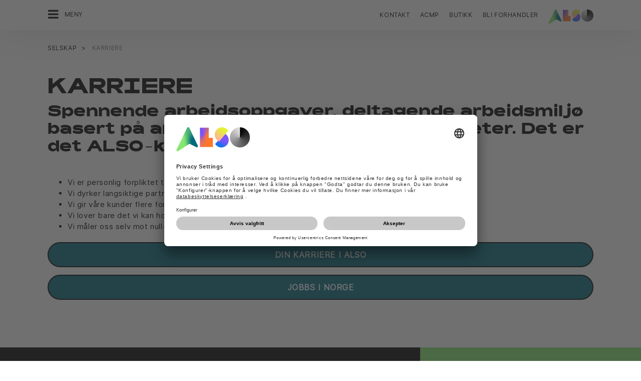

--- FILE ---
content_type: text/html;charset=UTF-8
request_url: https://www.also.com/ec/cms5/no_2900/2900/selskap/karriere/index.jsp
body_size: 17375
content:






<!doctype html>
<!--[if lte IE 9]><html lang="no-NO" class="ie9"><![endif]-->
<!--[if gt IE 9]><!--><html lang="no-NO" class=""><!--<![endif]-->
<head>
<meta charset="utf-8">
<meta http-equiv="content-language" content="no-NO" />
<meta name="date" content="07.01.2025 22:16:45 CET">
<meta http-equiv="X-UA-Compatible" content="IE=edge">
<meta name="viewport" content="width=device-width, initial-scale=1, maximum-scale=1, user-scalable=no">
<title>KARRIERE - ALSO AS</title>
<meta name="breadcrump" content=" &gt; Selskap &gt; Karriere">
<meta name="groups" content="all,loggedin">
<meta name="robots" content="index,follow">
<meta name="description" content="Vi streber etter å ha et variert og inkluderende arbeidsmiljø, hvor hver ansatt føler seg verdsatt og anerkjent for sitt unike talent - uavhengig av alder, kjønnsidentitet, seksuell orientering, etnisitet, religion eller fysisk funksjonshemning.">
<meta name="keywords" content="career,job,jobs,jobsearch,education,business,success,hiring,career goals,motivation,work,recruitment ,career development,employment,careers,goals,career advice,training,career coach,interview,nowhiring">
<link rel="shortcut icon" href="/favicon.ico" type="image/x-icon" />
<link rel="apple-touch-icon" href="/ec/cms5/media/img/common_3/apple_touch_icon.png">
<link rel="apple-touch-icon" sizes="76x76" href="/ec/cms5/media/img/common_3/apple_touch_icon_ipad.png">
<link rel="apple-touch-icon" sizes="120x120" href="/ec/cms5/media/img/common_3/apple_touch_icon_iphone_retina.png">
<link rel="apple-touch-icon" sizes="152x152" href="/ec/cms5/media/img/common_3/apple_touch_icon_ipad_retina.png">
<link rel="alternate" href="https://www.also.com/ec/cms5/no_2900/2900/selskap/karriere/index.jsp" hreflang="no-NO" />
<meta name="twitter:card" content="summary">
<meta name="twitter:site" content="@ALSO_Holding">
<!--<meta name="twitter:url" property="og:url" content="">-->
<meta name="twitter:title" property="og:title" content="KARRIERE - ALSO AS">
<meta name="twitter:description" property="og:description" content="Vi streber etter å ha et variert og inkluderende arbeidsmiljø, hvor hver ansatt føler seg verdsatt og anerkjent for sitt unike talent - uavhengig av alder, kjønnsidentitet, seksuell orientering, etnisitet, religion eller fysisk funksjonshemning.">
<meta name="twitter:image" property="og:image" content="https://www.also.com//ec/cms5/media/img/6000/logos_20/also_16/normal/also_the_technology_provider_200px.png" />
<meta property="og:locale" content="no_NO" />










<!-- trackingContextTEST : 'career_16' -->
<!-- trackingContext : 'career_16' -->
<!-- trackingContextGroup : '2900.company_14.career_15' -->

<script type="text/javascript">
/* pBrowserTab=0 */
window.pegasos = new Object();
var pegasos = new Object();
window.pegasos.browserTab = 0;
window.pegasos.context = "career_16";
window.pegasos.addedFromPage = "career_16";

window.pegasos.salesorgNo = "2900";

window.pegasos.actionPrefix = "/ec/cms5/2900";
window.pegasos.basketTypeId = "";
window.pegasos.customerNo = "";
window.pegasos.userId = "";

window.pegasos.userCurrency = "default";
window.pegasos.datepickerDateFormat = "dd.mm.yy";
window.pegasos.decimalSeparator = ",";
window.pegasos.groupingSeparator = " ";

window.pegasos.language = "no";
window.pegasos.country = "NO";
window.pegasos.locale = "no_NO";
window.pegasos.controllerPrefix = "/ec/cms5/2900/no_NO";
window.pegasos.webservicePrefix = "/ec/rest/1/2900/no_NO";
window.pegasos.fs_stagingSystem = "cms5";
window.pegasos.fs_shopVariant = "v-1";


window.pegasos.faceliftEnabled = true;
</script>
<script type="text/javascript">
window.currentLocation = "/ec/cms5/no_2900/2900/selskap/karriere/index.jsp";
</script>










<!-- jquery-core -->
<script type="text/javascript" src="/js/jquery-core/2.1.3/jquery-2.1.3.min.js?v=4351a769a67cb6644baef3b107a838cab6ddadc3"></script>
<!-- /jquery-core -->

<!-- modernizr -->
<script type="text/javascript" src="/js/modernizr/2.8.3/modernizr.min.js?v=4351a769a67cb6644baef3b107a838cab6ddadc3"></script>
<!-- /modernizr -->

<!-- pegasos-core -->
<script type="text/javascript" src="/js/jquery-ui-core/1.13.2/jquery-ui.js?v=4351a769a67cb6644baef3b107a838cab6ddadc3"></script>
<link rel="stylesheet" type="text/css" href="/js/jquery-ui-core/1.13.2/jquery-ui.structure.min.css?v=4351a769a67cb6644baef3b107a838cab6ddadc3"/>
<link rel="stylesheet" type="text/css" href="/js/jquery-ui-core/1.13.2/jquery-ui.theme.min.css?v=4351a769a67cb6644baef3b107a838cab6ddadc3"/>
<script type="text/javascript" src="/js/js-namespace/1.0/js_namespace.js?v=4351a769a67cb6644baef3b107a838cab6ddadc3"></script>
<script type="text/javascript" src="/js/util/1.2/util.js?v=4351a769a67cb6644baef3b107a838cab6ddadc3"></script>
<script type="text/javascript" src="/ec/js/pegasos-logger/1.0/pegasos-logger.js?v=4351a769a67cb6644baef3b107a838cab6ddadc3"></script>
<script type="text/javascript" src="/js/base64/1.0/base64.js?v=4351a769a67cb6644baef3b107a838cab6ddadc3"></script>
<script type="text/javascript" src="/js/hermes/1.2/hermes.js?v=4351a769a67cb6644baef3b107a838cab6ddadc3"></script>
<script type="text/javascript" src="/js/jstranslation/1.1/translation.js?v=4351a769a67cb6644baef3b107a838cab6ddadc3"></script>
<script type="text/javascript" src="/js/jquery-ui-block/2.70.0/jquery-blockUI.js?v=4351a769a67cb6644baef3b107a838cab6ddadc3"></script>
<script type="text/javascript" src="/js/tracekit/0.4.6/tracekit.js?v=4351a769a67cb6644baef3b107a838cab6ddadc3"></script>
<script type="text/javascript" src="/ec/js/pegasos-core/1.2/pegasos_core.js?v=4351a769a67cb6644baef3b107a838cab6ddadc3"></script>
<script type="text/javascript" src="/ec/js/pegasos-core/1.2/pegasos-block.js?v=4351a769a67cb6644baef3b107a838cab6ddadc3"></script>
<script type="text/javascript" src="/ec/js/pegasos-core/1.2/pegasos-detect-ie7.js?v=4351a769a67cb6644baef3b107a838cab6ddadc3"></script>
<script type="text/javascript" src="/ec/js/pegasos-core/1.2/pegasos-viewport.js?v=4351a769a67cb6644baef3b107a838cab6ddadc3"></script>
<script type="text/javascript" src="/ec/js/pegasos-core/1.2/pegasos-breadcrumbs.js?v=4351a769a67cb6644baef3b107a838cab6ddadc3"></script>
<!-- /pegasos-core -->

<!-- bootstrap -->
<script type="text/javascript" src="/js/bootstrap/3.3.4/js/bootstrap.min.js?v=4351a769a67cb6644baef3b107a838cab6ddadc3"></script>
<link rel="stylesheet" type="text/css" href="/js/bootstrap/3.3.4/css/bootstrap.min.css?v=4351a769a67cb6644baef3b107a838cab6ddadc3"/>
<!-- /bootstrap -->

<!-- font-awesome -->
<link rel="stylesheet" type="text/css" href="/js/font-awesome/4.7.0/css/font-awesome.min.css?v=4351a769a67cb6644baef3b107a838cab6ddadc3"/>
<!-- /font-awesome -->

<!-- picturefill -->
<script type="text/javascript" src="/js/picturefill/2.3.1/picturefill.min.js?v=4351a769a67cb6644baef3b107a838cab6ddadc3"></script>
<!-- /picturefill -->

<!-- jquery-masonry -->
<script type="text/javascript" src="/js/jquery-masonry/3.3.0/jquery.masonry.min.js?v=4351a769a67cb6644baef3b107a838cab6ddadc3"></script>
<!-- /jquery-masonry -->

<!-- jquery-lettering -->
<script type="text/javascript" src="/js/jquery-lettering/0.7.0/jquery.lettering.js?v=4351a769a67cb6644baef3b107a838cab6ddadc3"></script>
<!-- /jquery-lettering -->

<!-- jquery-center -->
<script type="text/javascript" src="/js/jquery-center/0.0/jquery.center.js?v=4351a769a67cb6644baef3b107a838cab6ddadc3"></script>
<!-- /jquery-center -->

<!-- jquery-flexverticalcenter -->
<script type="text/javascript" src="/js/jquery-flexverticalcenter/1.0/jquery.flexverticalcenter.js?v=4351a769a67cb6644baef3b107a838cab6ddadc3"></script>
<!-- /jquery-flexverticalcenter -->

<!-- jquery-swiper -->
<script type="text/javascript" src="/js/jquery-swiper/3.0.8/swiper.jquery.min.js?v=4351a769a67cb6644baef3b107a838cab6ddadc3"></script>
<link rel="stylesheet" type="text/css" href="/js/jquery-swiper/3.0.8/swiper.min.css?v=4351a769a67cb6644baef3b107a838cab6ddadc3"/>
<!-- /jquery-swiper -->

<!-- colorbox -->
<script type="text/javascript" src="/js/colorbox/1.6.3/jquery.colorbox-min.js?v=4351a769a67cb6644baef3b107a838cab6ddadc3"></script>
<link rel="stylesheet" type="text/css" href="/js/colorbox/1.6.3/colorbox.css?v=4351a769a67cb6644baef3b107a838cab6ddadc3"/>
<!-- /colorbox -->

<!-- pegasos-messages -->
<script type="text/javascript" src="/ec/js/pegasos-messages/1.3/pegasos-messages.js?v=4351a769a67cb6644baef3b107a838cab6ddadc3"></script>
<script type="text/javascript" src="/ec/js/pegasos-messages/1.3/pegasos-messages_on_position.js?v=4351a769a67cb6644baef3b107a838cab6ddadc3"></script>
<!-- /pegasos-messages -->



<script type="text/javascript" src="/ec/cms5/no_2900/resources/client/message_resources_js/js_messages_2900_no.js"></script>
<script type="text/javascript" src="/ec/cms5/ecdev/resources/client/message_resources_js/js_messages_default.js"></script>

<!-- include CMP -->
	<!-- true -->
	<!-- uc script rendered -->
	
	
	<link rel="preconnect" href="//app.usercentrics.eu">
    <link rel="preconnect" href="//api.usercentrics.eu">
    <link rel="preconnect" href="//privacy-proxy.usercentrics.eu">
    <link rel="preload" href="//app.usercentrics.eu/browser-ui/latest/loader.js" as="script">
    <script id="usercentrics-cmp" src="https://app.usercentrics.eu/browser-ui/latest/loader.js" data-ruleset-id="U590ehMptxXLq3" async></script>
	<!-- cmp_enhancer -->
	<script type="application/javascript" src="/ec/cms5/media/js/moduls/script_usercentrics.js"></script>
		<script type="text/javascript">
		function setCookie(name, value, months) {
		    var date = new Date();
		    if (months) {
		        date.setTime(date.getTime() + (months * 30 * 24 * 60 * 60 * 1000));
		        var expires = "expires=" + date.toUTCString();
		        document.cookie = name + "=" + value + ";" + expires + ";path=/";
		    } else {
		        document.cookie = name + "=" + value + ";path=/";
		    }
		}
		function getCookie(name) {
		    var decodedCookie = decodeURIComponent(document.cookie);
		    var cookies = decodedCookie.split(';');
		    for (var i = 0; i < cookies.length; i++) {
		        var cookie = cookies[i];
		        while (cookie.charAt(0) === ' ') {
		            cookie = cookie.substring(1);
		        }
		        if (cookie.indexOf(name + "=") === 0) {
		            return cookie.substring(name.length + 1, cookie.length);
		        }
		    }
		    return null;
		}
		function isCookieExpired(cookieName) {
		    var cookieValue = getCookie(cookieName);
		    return !cookieValue;
		}
		window.addEventListener('UC_UI_CMP_EVENT', (data) => {
		    var userConsentDeniedCookieName = 'userConsentDeniedCookie';
		    var userConsentAcceptedCookieName = 'userConsentAcceptedCookie';
		    if (data.detail.type === "DENY_ALL") {
		        document.cookie = userConsentAcceptedCookieName + '=; expires=Thu, 01 Jan 1970 00:00:00 UTC; path=/;';
		        setCookie('userConsentDeniedCookie', 'true', 3);
		    } else if (data.detail.type === "ACCEPT_ALL") {
		        document.cookie = userConsentDeniedCookieName + '=; expires=Thu, 01 Jan 1970 00:00:00 UTC; path=/;';
		        setCookie('userConsentAcceptedCookie', 'true', 12);
		    } else if (data.detail.type === "SAVE") {
		        document.cookie = userConsentDeniedCookieName + '=; expires=Thu, 01 Jan 1970 00:00:00 UTC; path=/;';
		        setCookie('userConsentAcceptedCookie', 'true', 12);
		    }
		});
		window.onload = function() {
		    var userConsentDeniedCookieName = 'userConsentDeniedCookie';
		    var userConsentAcceptedCookieName = 'userConsentAcceptedCookie';
		    if (isCookieExpired(userConsentDeniedCookieName) && !getCookie(userConsentAcceptedCookieName)) {
		        if (typeof UC_UI !== 'undefined' && typeof UC_UI.showFirstLayer === 'function') {
		            UC_UI.showFirstLayer();
		        } else {
		            window.addEventListener('UC_UI_INITIALIZED', function(e) {
		                if (typeof UC_UI !== 'undefined' && typeof UC_UI.showFirstLayer === 'function') {
		                    UC_UI.showFirstLayer();
		                }
		            });
		        }
		    }
		};
	</script>
<!-- includeTracking -->
		<!-- enabled by FS -->
		<!-- COME HERE 1-->
		  
			
			
			
			<!-- COME HERE 2-->
				 <!-- tracking loaded - true -->
<script>
	 //	Ausgabe von dem Template Namen und "Shop" oder "Content"
	 // console.log(" Template-Name: universal ");
	 // console.log(" Template-Name-Var: Content ");
	// define datestring for MAPP 
	//year-month-day hours:minutes:seconds:milliseconds
	// 2021-03-27 10:38:21:367
	var mapp_timestamp = new Date();
  		var mapp_year = mapp_timestamp.getFullYear();
		var mapp_month = ("0" + (mapp_timestamp.getMonth() + 1)).slice(-2);
		var mapp_day = ("0" + (mapp_timestamp.getDate())).slice(-2);
		var mapp_hours = ("0" + (mapp_timestamp.getHours())).slice(-2);
		var mapp_minute = ("0" + (mapp_timestamp.getMinutes())).slice(-2);
		var mapp_sec = ("0" + (mapp_timestamp.getSeconds())).slice(-2);
		var mapp_millisec = ("00" + (mapp_timestamp.getMilliseconds())).slice(-3);
		var mapp_dateString =  mapp_year + "-" + mapp_month + "-" + mapp_day +" "+ mapp_hours + ":" + mapp_minute + ":" + mapp_sec+":"+mapp_millisec;
</script>
			
		
				
			
			
			
			
			








<!-- webtrekk -->
<script type="text/javascript" src="/js/webtrekk/4.5.8/webtrekk_productListTracking.min.js?v=4351a769a67cb6644baef3b107a838cab6ddadc3"></script>
<script type="text/javascript" src="/js/webtrekk/4.5.8/webtrekk_v4.js?v=4351a769a67cb6644baef3b107a838cab6ddadc3"></script>
<script type="text/javascript" src="/js/webtrekk/4.5.8/webtrekk_page_load_time.js?v=4351a769a67cb6644baef3b107a838cab6ddadc3"></script>
<!-- /webtrekk -->

<!-- pegasos-webtrekk_core -->
<script type="text/javascript" src="/ec/js/pegasos-lightbox/2.0/pegasosLightbox.js?v=4351a769a67cb6644baef3b107a838cab6ddadc3"></script>
<script type="text/javascript" src="/ec/js/pegasos-webtrekk_core/1.2/pegasos-webtrekk_core.js?v=4351a769a67cb6644baef3b107a838cab6ddadc3"></script>
<!-- /pegasos-webtrekk_core -->


						
<!-- FV WT -->
	<script type="text/plain" data-usercentrics="Mapp Intelligence Full Feature Tracking">
				
				
				
				  
				
				
				
				
				
						 
						 
						 	
						 
						 
						 	
						 
						 
						 
						 
						 
						 
						 
						 
						 
						 
						 
						 
						 	
						 
						 						 
						 
						 
						 
						 
						 
						 
						 
						 
						 
				
				
										
							// console.log("customer is no BC-member");
							
						
								
				
					
					
						pegasos.tracking = {};
						pegasos.tracking.wtErrorList = new Array();
						pegasos.tracking.wtWarningKeyList = new Array();
						pegasos.tracking.wtInfoKeyList = new Array();
						pegasos.tracking.wtUndefindedKeyList = new Array();
						if(typeof(errorKeyList) != "undefined") { pegasos.tracking.wtErrorList = getCommaSeparatedString(errorKeyList); }
						if(typeof(warningKeyList) != "undefined") { pegasos.tracking.wtWarningKeyList = getCommaSeparatedString(warningKeyList); }
						if(typeof(infoKeyList) != "undefined") { pegasos.tracking.wtInfoKeyList = getCommaSeparatedString(infoKeyList); }
						if(typeof(undefindedKeyList) != "undefined") { pegasos.tracking.wtUndefindedKeyList = getCommaSeparatedString(undefindedKeyList); }
						pegasos.tracking.isMobile = typeof(mobile) != "undefined" && typeof(mobile.alsoMobileShop) != "undefined";
						
						
						
						var pageConfig = {
								cookie : "3"
								,contentId : "career_16"       
								,contentGroup : {
									 1 : "SHOP"
									,2 : "2900.company_14.career_15"
									,4 : "Content"
									,10: window.location.hostname + window.location.pathname
								}
								,linkTrack : "link"
							
							    ,mediaCode : "mc"
								,customerId : ""
								,urmCategory : {
									 1 : ""
									,3 : ""
								}
								,customSessionParameter : {
								     1 : ""
								    ,2 : ""
								    ,4 : "" ? "True" : "False"
								    ,10 : pegasos.salesorgNo.split("_")[0]
								    ,11 : "false"
								}
								,customParameter : {
									 1 : pegasos.tracking.wtErrorList
									,2 : pegasos.tracking.wtWarningKeyList
									
										
										
											,3 : pegasos.tracking.wtInfoKeyList
										
									
									,4 : pegasos.tracking.wtUndefindedKeyList
									,9 : "no"
									
									, 20 : pegasos.salesorgNo.split("_")[0]
									, 32 : mapp_dateString
									, 24: window.location.href.replace(/mc=.*$/, '')
								}
							       
							                  
							
						};
						if (pegasos.tracking.isMobile) {
							//maybe remove additional variabels as detail and search and confirmation will be send via script
							if (pageConfig.contentId == 'product_detail') {
								var currentMaterial = angular.element(this).scope().material;
								if (currentMaterial != null && currentMaterial.trackingProductDetail != null) {
									pageConfig.product = currentMaterial.trackingProductDetail.materialNo;
									pageConfig.productCategory= {
										 1 : currentMaterial.trackingProductDetail.poc1 
										,2 : currentMaterial.trackingProductDetail.poc2							
										,3 : currentMaterial.trackingProductDetail.poc3		
										,4 : currentMaterial.trackingProductDetail.manufacturerName
										,5 : currentMaterial.trackingProductDetail.shortDescription
										,6 : currentMaterial.trackingProductDetail.atpQuantity
									}
								}	
							}
						}	
						pegasos.tracking.wt = {};
						pegasos.tracking.webtrekkCode = "733138017156409";
						if (typeof getTrackDomain === 'function'){
							pegasos.tracking.trackDomain = getTrackDomain();
						}
						if (typeof getDomain === 'function'){
							pegasos.tracking.domain = getDomain();
						}
						if(typeof(webtrekkConfig) == "undefined") {
							webtrekkConfig = {};	
						}
						webtrekkConfig.trackId = pegasos.tracking.webtrekkCode;
						webtrekkConfig.trackDomain = pegasos.tracking.trackDomain;
						webtrekkConfig.domain = pegasos.tracking.domain;
						webtrekkConfig.executePluginFunction = "wt_pageLoadTime;wt_cookieControl";
						if(typeof(webtrekkV3) != "undefined") {
							pegasos.tracking.wt = new webtrekkV3(pageConfig);	
							if (typeof pegasos.tracking.wt.sendinfo === 'function'){
								pegasos.tracking.wt.sendinfo();
							}
							console.log('wt sendinfo');
						}
						else {
							console.log('webtrekkV3 not available');
						}
					
				
			</script>
			
			
			
			
				
				
					<noscript><div><img src="https://also01.wt-eu02.net/733138017156409/wt?p=432cd=&nbsp;uc1=&nbsp;uc2=&nbsp;uc3=&nbsp;uc4=&nbsp;cg1=SHOP&nbsp;cg2=2900.company_14.career_15" height="1" width="1" alt="" /></div></noscript>
				
			
		

			<!-- Google tag (gtag.js) -->
<script type="text/plain" data-usercentrics="Google Ads" async src=" https://www.googletagmanager.com/gtag/js?id=AW-852362952 "></script>
<script type="text/plain" data-usercentrics="Google Ads">
 window.dataLayer = window.dataLayer || [];
 function gtag(){dataLayer.push(arguments);}
 gtag('js', new Date());
 gtag('config', 'AW-852362952');
</script>
			<!-- Meta Pixel Code -->
<script type="text/plain" data-usercentrics="Facebook Pixel">
!function(f,b,e,v,n,t,s)
{if(f.fbq)return;n=f.fbq=function(){n.callMethod?
n.callMethod.apply(n,arguments):n.queue.push(arguments)};
if(!f._fbq)f._fbq=n;n.push=n;n.loaded=!0;n.version='2.0';
n.queue=[];t=b.createElement(e);t.async=!0;
t.src=v;s=b.getElementsByTagName(e)[0];
s.parentNode.insertBefore(t,s)}(window, document,'script',
'https://connect.facebook.net/en_US/fbevents.js');
fbq('init', '321376198538330');
fbq('track', 'PageView');
</script>
	<script type="text/plain" data-usercentrics="LinkedIn Insight Tag">
				_linkedin_partner_id = "401353";
				window._linkedin_data_partner_ids = window._linkedin_data_partner_ids || [];
				window._linkedin_data_partner_ids.push(_linkedin_partner_id);
			</script>		
	<script type="text/plain" data-usercentrics="LinkedIn Insight Tag">
				(function(){var s = document.getElementsByTagName("script")[0];
				var b = document.createElement("script");
				b.type = "text/javascript";b.async = true;
				b.src = "https://snap.licdn.com/li.lms-analytics/insight.min.js";
				s.parentNode.insertBefore(b, s);})();
			</script>

			

<link rel="stylesheet" href="/ec/cms5/media/css/style_2900_css.css">
<script src="/ec/cms5/media/js/script_2900_js.js" type="text/javascript"></script>





</head>
<body class="p-2900 p-2900-career_16 " >






<!-- Startdate: -->
<!-- Enddate: -->
<!-- noindex -->










<!--
FT
GenTime: 16.01.2026 07:28:51 CET
-->



<script>
strClose = "Lukk";
</script>
<div class="mp-container hidden-print">
<!-- Push Wrapper -->
<div class="mp-pusher" id="mp-pusher">
<!-- mp-menu -->
<nav id="mp-menu" class="mp-menu">
<div class="mp-level">
<div class="mp-level-0">
<a class="fa fa-close" onclick="side_menu._resetMenu(); return false;" href="#" name="nav">Lukk</a>
</div>
<a href="/ec/cms5/no_2900/2900/index.jsp" class="mp-overview" name="nav">Hjem</a>
<ul>
<!-- isMicrositeTemplateFilenameClass: --> <li class="icon icon-arrow-left"> <a name="nav" href="/ec/cms5/no_2900/2900/selskap/index.jsp" ><span class="fa fa-angle-left"></span> Selskap</a> <div class="mp-level "> <div class="mp-level-0"> <a class="fa fa-close" name="nav" onclick="side_menu._resetMenu(); return false;" href="#">Lukk</a> </div> <a class="mp-back" name="nav" href="#">Tilbake</a> <a class="mp-overview mp-section" name="nav">Selskap</a> <a class="mp-overview-link" name="nav" href="/ec/cms5/no_2900/2900/selskap/index.jsp" >Oversikt</a><ul><li><a name="nav" href="/ec/cms5/no_2900/2900/selskap/selskapets-styre/index.jsp" >Selskapets styre</a></li><!-- isMicrositeTemplateFilenameClass: --> <li class="icon icon-arrow-left"> <a name="nav" href="/ec/cms5/no_2900/2900/selskap/karriere/index.jsp" ><span class="fa fa-angle-left"></span> Karriere</a> <div class="mp-level "> <div class="mp-level-0"> <a class="fa fa-close" name="nav" onclick="side_menu._resetMenu(); return false;" href="#">Lukk</a> </div> <a class="mp-back" name="nav" href="#">Tilbake</a> <a class="mp-overview mp-section" name="nav">Karriere</a> <a class="mp-overview-link" name="nav" href="/ec/cms5/no_2900/2900/selskap/karriere/index.jsp" >Oversikt</a><ul><li><a name="nav" href="/ec/cms5/no_2900/2900/selskap/karriere/din-karriere-i-also/index.jsp" >Din karriere i ALSO</a></li></ul></div></li><li><a name="nav" href="/ec/cms5/no_2900/2900/selskap/samsvar/index.jsp" >Samsvar</a></li><li><a name="nav" href="/ec/cms5/no_2900/2900/selskap/lokasjoner/index.jsp" >Lokasjoner</a></li><li><a name="nav" href="/ec/cms5/no_2900/2900/selskap/nyheter-og-pressemeldinger/index.jsp" >Nyheter og pressemeldinger</a></li><li><a name="nav" href="/ec/cms5/no_2900/2900/selskap/filosofi/index.jsp" >Filosofi</a></li><li><a name="nav" href="/ec/cms5/no_2900/2900/selskap/mal-and-strategi/index.jsp" >Mål & Strategi</a></li></ul></div></li><!-- isMicrositeTemplateFilenameClass: microsite-related --> <li class="icon icon-arrow-left"> <a name="nav" href="/ec/cms5/no_2900/2900/kunder/index.jsp" ><span class="fa fa-angle-left"></span> Kunder</a> <div class="mp-level microsite-related"> <div class="mp-level-0"> <a class="fa fa-close" name="nav" onclick="side_menu._resetMenu(); return false;" href="#">Lukk</a> </div> <a class="mp-back" name="nav" href="#">Tilbake</a> <a class="mp-overview mp-section" name="nav">Kunder</a> <a class="mp-overview-link" name="nav" href="/ec/cms5/no_2900/2900/kunder/index.jsp" >Oversikt</a><ul><!-- isMicrositeTemplateFilenameClass: microsite-related --> <li class="icon icon-arrow-left"> <a name="nav" href="/ec/cms5/no_2900/2900/kunder/forhandlere/index.jsp" ><span class="fa fa-angle-left"></span> Forhandlere</a> <div class="mp-level microsite-related"> <div class="mp-level-0"> <a class="fa fa-close" name="nav" onclick="side_menu._resetMenu(); return false;" href="#">Lukk</a> </div> <a class="mp-back" name="nav" href="#">Tilbake</a> <a class="mp-overview mp-section" name="nav">Forhandlere</a> <a class="mp-overview-link" name="nav" href="/ec/cms5/no_2900/2900/kunder/forhandlere/index.jsp" >Oversikt</a></div></li><!-- isMicrositeTemplateFilenameClass: microsite-related --> <li class="icon icon-arrow-left"> <a name="nav" href="/ec/cms5/no_2900/2900/kunder/leverandorer/index.jsp" ><span class="fa fa-angle-left"></span> Alle leverandører</a> <div class="mp-level microsite-related"> <div class="mp-level-0"> <a class="fa fa-close" name="nav" onclick="side_menu._resetMenu(); return false;" href="#">Lukk</a> </div> <a class="mp-back" name="nav" href="#">Tilbake</a> <a class="mp-overview mp-section" name="nav">Alle leverandører</a> <a class="mp-overview-link" name="nav" href="/ec/cms5/no_2900/2900/kunder/leverandorer/index.jsp" >Oversikt</a><ul><!-- isMicrositeTemplateFilenameClass: microsite-related --> <li class="icon icon-arrow-left"> <a name="nav" href="/ec/cms5/no_2900/2900/kunder/alle-leverandorer/acer/index.jsp" ><span class="fa fa-angle-left"></span> Acer</a> <div class="mp-level microsite-related"> <div class="mp-level-0"> <a class="fa fa-close" name="nav" onclick="side_menu._resetMenu(); return false;" href="#">Lukk</a> </div> <a class="mp-back" name="nav" href="#">Tilbake</a> <a class="mp-overview mp-section" name="nav">Acer</a> <a class="mp-overview-link" name="nav" href="/ec/cms5/no_2900/2900/kunder/alle-leverandorer/acer/index.jsp" >Oversikt</a><ul><!-- isMicrositeTemplateFilenameClass: microsite-related --> <li class="icon icon-arrow-left"> <a name="nav" href="/ec/cms5/no_2900/2900/kunder/alle-leverandorer/acer/produktportefolje/index.jsp" ><span class="fa fa-angle-left"></span> Produktportefølje</a> <div class="mp-level microsite-related"> <div class="mp-level-0"> <a class="fa fa-close" name="nav" onclick="side_menu._resetMenu(); return false;" href="#">Lukk</a> </div> <a class="mp-back" name="nav" href="#">Tilbake</a> <a class="mp-overview mp-section" name="nav">Produktportefølje</a> <a class="mp-overview-link" name="nav" href="/ec/cms5/no_2900/2900/kunder/alle-leverandorer/acer/produktportefolje/index.jsp" >Oversikt</a><ul><li><a name="nav" href="/ec/cms5/no_2900/2900/kunder/alle-leverandorer/acer/produktportefolje/windows-og-office-monitors/index.jsp" >Windows og office monitors</a></li><li><a name="nav" href="/ec/cms5/no_2900/2900/kunder/alle-leverandorer/acer/produktportefolje/chrome-os/index.jsp" >Chrome OS</a></li><li><a name="nav" href="/ec/cms5/no_2900/2900/kunder/alle-leverandorer/acer/produktportefolje/skaerme-and-accessories/index.jsp" >Skaerme and accessories </a></li><li><a name="nav" href="/ec/cms5/no_2900/2900/kunder/alle-leverandorer/acer/produktportefolje/conceptd/index.jsp" >ConceptD</a></li><li><a name="nav" href="/ec/cms5/no_2900/2900/kunder/alle-leverandorer/acer/produktportefolje/enduro/index.jsp" >Enduro </a></li></ul></div></li></ul></div></li><!-- isMicrositeTemplateFilenameClass: microsite-related --> <li class="icon icon-arrow-left"> <a name="nav" href="/ec/cms5/no_2900/2900/kunder/leverandorer/allied-telesis/index.jsp" ><span class="fa fa-angle-left"></span> Allied Telesis</a> <div class="mp-level microsite-related"> <div class="mp-level-0"> <a class="fa fa-close" name="nav" onclick="side_menu._resetMenu(); return false;" href="#">Lukk</a> </div> <a class="mp-back" name="nav" href="#">Tilbake</a> <a class="mp-overview mp-section" name="nav">Allied Telesis</a> <a class="mp-overview-link" name="nav" href="/ec/cms5/no_2900/2900/kunder/leverandorer/allied-telesis/index.jsp" >Oversikt</a><ul><li><a name="nav" href="/ec/cms5/no_2900/2900/kunder/leverandorer/allied-telesis/services-and-support/index.jsp" >Services and Support</a></li><li><a name="nav" href="/ec/cms5/no_2900/2900/kunder/leverandorer/allied-telesis/product-overview/index.jsp" >Product overview</a></li></ul></div></li><li><a name="nav" href="/ec/cms5/no_2900/2900/kunder/leverandorer/allthingstalk/index.jsp" >AllThingsTalk</a></li><!-- isMicrositeTemplateFilenameClass: microsite-related --> <li class="icon icon-arrow-left"> <a name="nav" href="/ec/cms5/no_2900/2900/kunder/leverandorer/also-kampanjer/2020/q4/stop-svindleren/index.jsp" ><span class="fa fa-angle-left"></span> Also Kampanjer</a> <div class="mp-level microsite-related"> <div class="mp-level-0"> <a class="fa fa-close" name="nav" onclick="side_menu._resetMenu(); return false;" href="#">Lukk</a> </div> <a class="mp-back" name="nav" href="#">Tilbake</a> <a class="mp-overview mp-section" name="nav">Also Kampanjer</a> <a class="mp-overview-link" name="nav" href="/ec/cms5/no_2900/2900/kunder/leverandorer/also-kampanjer/2020/q4/stop-svindleren/index.jsp" >Oversikt</a><ul><!-- isMicrositeTemplateFilenameClass: microsite-related --> <li class="icon icon-arrow-left"> <a name="nav" href="/ec/cms5/no_2900/2900/kunder/leverandorer/also-kampanjer/2020/q4/stop-svindleren/index.jsp" ><span class="fa fa-angle-left"></span> 2020</a> <div class="mp-level microsite-related"> <div class="mp-level-0"> <a class="fa fa-close" name="nav" onclick="side_menu._resetMenu(); return false;" href="#">Lukk</a> </div> <a class="mp-back" name="nav" href="#">Tilbake</a> <a class="mp-overview mp-section" name="nav">2020</a> <a class="mp-overview-link" name="nav" href="/ec/cms5/no_2900/2900/kunder/leverandorer/also-kampanjer/2020/q4/stop-svindleren/index.jsp" >Oversikt</a><ul><!-- isMicrositeTemplateFilenameClass: microsite-related --> <li class="icon icon-arrow-left"> <a name="nav" href="/ec/cms5/no_2900/2900/kunder/leverandorer/also-kampanjer/2020/q4/stop-svindleren/index.jsp" ><span class="fa fa-angle-left"></span> q4</a> <div class="mp-level microsite-related"> <div class="mp-level-0"> <a class="fa fa-close" name="nav" onclick="side_menu._resetMenu(); return false;" href="#">Lukk</a> </div> <a class="mp-back" name="nav" href="#">Tilbake</a> <a class="mp-overview mp-section" name="nav">q4</a> <a class="mp-overview-link" name="nav" href="/ec/cms5/no_2900/2900/kunder/leverandorer/also-kampanjer/2020/q4/stop-svindleren/index.jsp" >Oversikt</a><ul><li><a name="nav" href="/ec/cms5/no_2900/2900/kunder/leverandorer/also-kampanjer/2020/q4/stop-svindleren/index.jsp" >Stop Svindleren</a></li></ul></div></li></ul></div></li></ul></div></li><!-- isMicrositeTemplateFilenameClass: microsite-related --> <li class="icon icon-arrow-left"> <a name="nav" href="/ec/cms5/no_2900/2900/kunder/leverandorer/apc/index.jsp" ><span class="fa fa-angle-left"></span> APC</a> <div class="mp-level microsite-related"> <div class="mp-level-0"> <a class="fa fa-close" name="nav" onclick="side_menu._resetMenu(); return false;" href="#">Lukk</a> </div> <a class="mp-back" name="nav" href="#">Tilbake</a> <a class="mp-overview mp-section" name="nav">APC</a> <a class="mp-overview-link" name="nav" href="/ec/cms5/no_2900/2900/kunder/leverandorer/apc/index.jsp" >Oversikt</a><ul><li><a name="nav" href="/ec/cms5/no_2900/2900/kunder/leverandorer/apc/ups/index.jsp" >UPS</a></li><li><a name="nav" href="/ec/cms5/no_2900/2900/kunder/leverandorer/apc/pdu/index.jsp" >PDU</a></li><li><a name="nav" href="/ec/cms5/no_2900/2900/kunder/leverandorer/apc/rack/index.jsp" >Rack</a></li><!-- isMicrositeTemplateFilenameClass: microsite-related --> <li class="icon icon-arrow-left"> <a name="nav" href="/ec/cms5/no_2900/2900/kunder/leverandorer/apc/kampanjer/2018/index.jsp" ><span class="fa fa-angle-left"></span> Kampanjer</a> <div class="mp-level microsite-related"> <div class="mp-level-0"> <a class="fa fa-close" name="nav" onclick="side_menu._resetMenu(); return false;" href="#">Lukk</a> </div> <a class="mp-back" name="nav" href="#">Tilbake</a> <a class="mp-overview mp-section" name="nav">Kampanjer</a> <a class="mp-overview-link" name="nav" href="/ec/cms5/no_2900/2900/kunder/leverandorer/apc/kampanjer/2018/index.jsp" >Oversikt</a><ul><!-- isMicrositeTemplateFilenameClass: microsite-related --> <li class="icon icon-arrow-left"> <a name="nav" href="/ec/cms5/no_2900/2900/kunder/leverandorer/apc/kampanjer/2018/index.jsp" ><span class="fa fa-angle-left"></span> 2018</a> <div class="mp-level microsite-related"> <div class="mp-level-0"> <a class="fa fa-close" name="nav" onclick="side_menu._resetMenu(); return false;" href="#">Lukk</a> </div> <a class="mp-back" name="nav" href="#">Tilbake</a> <a class="mp-overview mp-section" name="nav">2018</a> <a class="mp-overview-link" name="nav" href="/ec/cms5/no_2900/2900/kunder/leverandorer/apc/kampanjer/2018/index.jsp" >Oversikt</a><ul><li><a name="nav" href="/ec/cms5/no_2900/2900/kunder/leverandorer/apc/kampanjer/2018/mars/index.jsp" >mars</a></li></ul></div></li></ul></div></li><li><a name="nav" href="/ec/cms5/no_2900/2900/kunder/leverandorer/apc/apc-partner-promotion/index.jsp" >APC Partner Promotion</a></li><li><a name="nav" href="/ec/cms5/no_2900/2900/kunder/alle-leverandorer/apc/apc-easy-racks/apc_easy_racks_new_8.jsp" >APC Easy Racks</a></li><li><a name="nav" href="/ec/cms5/no_2900/2900/kunder/leverandorer/apc/apc-partner-program/index.jsp" >APC Partner Program</a></li><!-- isMicrositeTemplateFilenameClass: microsite-related --> <li class="icon icon-arrow-left"> <a name="nav" href="/ec/cms5/no_2900/2900/kunder/leverandorer/apc/apc-edge-software-and-services-certification/index.jsp" ><span class="fa fa-angle-left"></span> APC Edge Software and Services Certification</a> <div class="mp-level microsite-related"> <div class="mp-level-0"> <a class="fa fa-close" name="nav" onclick="side_menu._resetMenu(); return false;" href="#">Lukk</a> </div> <a class="mp-back" name="nav" href="#">Tilbake</a> <a class="mp-overview mp-section" name="nav">APC Edge Software and Services Certification</a> <a class="mp-overview-link" name="nav" href="/ec/cms5/no_2900/2900/kunder/leverandorer/apc/apc-edge-software-and-services-certification/index.jsp" >Oversikt</a></div></li><li><a name="nav" href="/ec/cms5/no_2900/2900/kunder/alle-leverandorer/apc/apc-partner-program-drive/index.jsp" >APC Partner Program Drive</a></li><li><a name="nav" href="/ec/cms5/no_2900/2900/kunder/alle-leverandorer/apc/apc-ups/index.jsp" >APC UPS</a></li><li><a name="nav" href="/ec/cms5/no_2900/2900/kunder/alle-leverandorer/apc/apc-energy-crisis/index.jsp" >APC Energy Crisis</a></li><li><a name="nav" href="/ec/cms5/no_2900/2900/kunder/alle-leverandorer/apc/it-channel-perspectives-podcast-campaign/index.jsp" >IT Channel Perspectives Podcast Campaign</a></li><li><a name="nav" href="/ec/cms5/no_2900/2900/kunder/alle-leverandorer/apc/apc-smart-ups-highrunners-promo/index.jsp" >APC Smart UPS Highrunners promo</a></li><li><a name="nav" href="/ec/cms5/no_2900/2900/kunder/alle-leverandorer/apc/apc-it-channel-rack/index.jsp" >APC IT-Channel Rack</a></li><li><a name="nav" href="/ec/cms5/no_2900/2900/kunder/alle-leverandorer/apc/apc-q2-rack-campaign/index.jsp" >APC Q2 Rack Campaign</a></li></ul></div></li><!-- isMicrositeTemplateFilenameClass: microsite-related --> <li class="icon icon-arrow-left"> <a name="nav" href="/ec/cms5/no_2900/2900/kunder/leverandorer/asus/kampanjer/2020/q4/asus-business/index.jsp" ><span class="fa fa-angle-left"></span> ASUS</a> <div class="mp-level microsite-related"> <div class="mp-level-0"> <a class="fa fa-close" name="nav" onclick="side_menu._resetMenu(); return false;" href="#">Lukk</a> </div> <a class="mp-back" name="nav" href="#">Tilbake</a> <a class="mp-overview mp-section" name="nav">ASUS</a> <a class="mp-overview-link" name="nav" href="/ec/cms5/no_2900/2900/kunder/leverandorer/asus/kampanjer/2020/q4/asus-business/index.jsp" >Oversikt</a><ul><!-- isMicrositeTemplateFilenameClass: microsite-related --> <li class="icon icon-arrow-left"> <a name="nav" href="/ec/cms5/no_2900/2900/kunder/leverandorer/asus/kampanjer/2020/q4/asus-business/index.jsp" ><span class="fa fa-angle-left"></span> Kampanjer</a> <div class="mp-level microsite-related"> <div class="mp-level-0"> <a class="fa fa-close" name="nav" onclick="side_menu._resetMenu(); return false;" href="#">Lukk</a> </div> <a class="mp-back" name="nav" href="#">Tilbake</a> <a class="mp-overview mp-section" name="nav">Kampanjer</a> <a class="mp-overview-link" name="nav" href="/ec/cms5/no_2900/2900/kunder/leverandorer/asus/kampanjer/2020/q4/asus-business/index.jsp" >Oversikt</a><ul><!-- isMicrositeTemplateFilenameClass: microsite-related --> <li class="icon icon-arrow-left"> <a name="nav" href="/ec/cms5/no_2900/2900/kunder/leverandorer/asus/kampanjer/2020/q4/asus-business/index.jsp" ><span class="fa fa-angle-left"></span> 2020</a> <div class="mp-level microsite-related"> <div class="mp-level-0"> <a class="fa fa-close" name="nav" onclick="side_menu._resetMenu(); return false;" href="#">Lukk</a> </div> <a class="mp-back" name="nav" href="#">Tilbake</a> <a class="mp-overview mp-section" name="nav">2020</a> <a class="mp-overview-link" name="nav" href="/ec/cms5/no_2900/2900/kunder/leverandorer/asus/kampanjer/2020/q4/asus-business/index.jsp" >Oversikt</a><ul><!-- isMicrositeTemplateFilenameClass: microsite-related --> <li class="icon icon-arrow-left"> <a name="nav" href="/ec/cms5/no_2900/2900/kunder/leverandorer/asus/kampanjer/2020/q4/asus-business/index.jsp" ><span class="fa fa-angle-left"></span> Q4</a> <div class="mp-level microsite-related"> <div class="mp-level-0"> <a class="fa fa-close" name="nav" onclick="side_menu._resetMenu(); return false;" href="#">Lukk</a> </div> <a class="mp-back" name="nav" href="#">Tilbake</a> <a class="mp-overview mp-section" name="nav">Q4</a> <a class="mp-overview-link" name="nav" href="/ec/cms5/no_2900/2900/kunder/leverandorer/asus/kampanjer/2020/q4/asus-business/index.jsp" >Oversikt</a></div></li></ul></div></li></ul></div></li></ul></div></li><!-- isMicrositeTemplateFilenameClass: microsite-related --> <li class="icon icon-arrow-left"> <a name="nav" href="/ec/cms5/no_2900/2900/kunder/leverandorer/bose/collaboration-boost-with-bose/index.jsp" ><span class="fa fa-angle-left"></span> Bose</a> <div class="mp-level microsite-related"> <div class="mp-level-0"> <a class="fa fa-close" name="nav" onclick="side_menu._resetMenu(); return false;" href="#">Lukk</a> </div> <a class="mp-back" name="nav" href="#">Tilbake</a> <a class="mp-overview mp-section" name="nav">Bose</a> <a class="mp-overview-link" name="nav" href="/ec/cms5/no_2900/2900/kunder/leverandorer/bose/collaboration-boost-with-bose/index.jsp" >Oversikt</a><ul><li><a name="nav" href="/ec/cms5/no_2900/2900/kunder/leverandorer/bose/collaboration-boost-with-bose/index.jsp" >Collaboration Boost with Bose</a></li></ul></div></li><!-- isMicrositeTemplateFilenameClass: microsite-related --> <li class="icon icon-arrow-left"> <a name="nav" href="https://www.also.com/ec/cms5/no_2900/2900_canon/home/index.jsp" ><span class="fa fa-angle-left"></span> Canon</a> <div class="mp-level microsite-related"> <div class="mp-level-0"> <a class="fa fa-close" name="nav" onclick="side_menu._resetMenu(); return false;" href="#">Lukk</a> </div> <a class="mp-back" name="nav" href="#">Tilbake</a> <a class="mp-overview mp-section" name="nav">Canon</a> <a class="mp-overview-link" name="nav" href="https://www.also.com/ec/cms5/no_2900/2900_canon/home/index.jsp" >Oversikt</a></div></li><!-- isMicrositeTemplateFilenameClass: microsite-related --> <li class="icon icon-arrow-left"> <a name="nav" href="/ec/cms5/no_2900/2900/kunder/leverandorer/cherry/kampanjer/2020/q3/partnership/index.jsp" ><span class="fa fa-angle-left"></span> Cherry</a> <div class="mp-level microsite-related"> <div class="mp-level-0"> <a class="fa fa-close" name="nav" onclick="side_menu._resetMenu(); return false;" href="#">Lukk</a> </div> <a class="mp-back" name="nav" href="#">Tilbake</a> <a class="mp-overview mp-section" name="nav">Cherry</a> <a class="mp-overview-link" name="nav" href="/ec/cms5/no_2900/2900/kunder/leverandorer/cherry/kampanjer/2020/q3/partnership/index.jsp" >Oversikt</a><ul><!-- isMicrositeTemplateFilenameClass: microsite-related --> <li class="icon icon-arrow-left"> <a name="nav" href="/ec/cms5/no_2900/2900/kunder/leverandorer/cherry/kampanjer/2020/q3/partnership/index.jsp" ><span class="fa fa-angle-left"></span> Kampanjer</a> <div class="mp-level microsite-related"> <div class="mp-level-0"> <a class="fa fa-close" name="nav" onclick="side_menu._resetMenu(); return false;" href="#">Lukk</a> </div> <a class="mp-back" name="nav" href="#">Tilbake</a> <a class="mp-overview mp-section" name="nav">Kampanjer</a> <a class="mp-overview-link" name="nav" href="/ec/cms5/no_2900/2900/kunder/leverandorer/cherry/kampanjer/2020/q3/partnership/index.jsp" >Oversikt</a><ul><!-- isMicrositeTemplateFilenameClass: microsite-related --> <li class="icon icon-arrow-left"> <a name="nav" href="/ec/cms5/no_2900/2900/kunder/leverandorer/cherry/kampanjer/2020/q3/partnership/index.jsp" ><span class="fa fa-angle-left"></span> 2020</a> <div class="mp-level microsite-related"> <div class="mp-level-0"> <a class="fa fa-close" name="nav" onclick="side_menu._resetMenu(); return false;" href="#">Lukk</a> </div> <a class="mp-back" name="nav" href="#">Tilbake</a> <a class="mp-overview mp-section" name="nav">2020</a> <a class="mp-overview-link" name="nav" href="/ec/cms5/no_2900/2900/kunder/leverandorer/cherry/kampanjer/2020/q3/partnership/index.jsp" >Oversikt</a><ul><!-- isMicrositeTemplateFilenameClass: microsite-related --> <li class="icon icon-arrow-left"> <a name="nav" href="/ec/cms5/no_2900/2900/kunder/leverandorer/cherry/kampanjer/2020/q3/partnership/index.jsp" ><span class="fa fa-angle-left"></span> Q3</a> <div class="mp-level microsite-related"> <div class="mp-level-0"> <a class="fa fa-close" name="nav" onclick="side_menu._resetMenu(); return false;" href="#">Lukk</a> </div> <a class="mp-back" name="nav" href="#">Tilbake</a> <a class="mp-overview mp-section" name="nav">Q3</a> <a class="mp-overview-link" name="nav" href="/ec/cms5/no_2900/2900/kunder/leverandorer/cherry/kampanjer/2020/q3/partnership/index.jsp" >Oversikt</a><ul><li><a name="nav" href="/ec/cms5/no_2900/2900/kunder/leverandorer/cherry/kampanjer/2020/q3/partnership/index.jsp" >Partnership</a></li></ul></div></li></ul></div></li></ul></div></li></ul></div></li><!-- isMicrositeTemplateFilenameClass: microsite-related --> <li class="icon icon-arrow-left"> <a name="nav" href="/ec/cms5/no_2900/2900/kunder/leverandorer/contour/index.jsp" ><span class="fa fa-angle-left"></span> Contour</a> <div class="mp-level microsite-related"> <div class="mp-level-0"> <a class="fa fa-close" name="nav" onclick="side_menu._resetMenu(); return false;" href="#">Lukk</a> </div> <a class="mp-back" name="nav" href="#">Tilbake</a> <a class="mp-overview mp-section" name="nav">Contour</a> <a class="mp-overview-link" name="nav" href="/ec/cms5/no_2900/2900/kunder/leverandorer/contour/index.jsp" >Oversikt</a><ul><li><a name="nav" href="/ec/cms5/no_2900/2900/kunder/leverandorer/contour/ergonomi/index.jsp" >Ergonomi</a></li><li><a name="nav" href="/ec/cms5/no_2900/2900/kunder/leverandorer/contour/produkter/index.jsp" >Produkter</a></li><li><a name="nav" href="/ec/cms5/no_2900/2900/kunder/leverandorer/contour/contour_travelkit/index.jsp" >Contour_Travelkit</a></li><li><a name="nav" href="/ec/cms5/no_2900/2900/kunder/leverandorer/contour/contour-rollermouse/index.jsp" >Contour Rollermouse</a></li><li><a name="nav" href="/ec/cms5/no_2900/2900/kunder/alle-leverandorer/contour/contour-xpress-and-pro-v2/index.jsp" >Contour Xpress & PRO v2</a></li><li><a name="nav" href="/ec/cms5/no_2900/2900/kunder/alle-leverandorer/contour/contour-rollermouse-and-slidermouse/index.jsp" >Contour Rollermouse & Slidermouse</a></li></ul></div></li><!-- isMicrositeTemplateFilenameClass: microsite-related --> <li class="icon icon-arrow-left"> <a name="nav" href="/ec/cms5/no_2900/2900/kunder/leverandorer/dell/portal/index.jsp" ><span class="fa fa-angle-left"></span> DELL TECHNOLOGIES</a> <div class="mp-level microsite-related"> <div class="mp-level-0"> <a class="fa fa-close" name="nav" onclick="side_menu._resetMenu(); return false;" href="#">Lukk</a> </div> <a class="mp-back" name="nav" href="#">Tilbake</a> <a class="mp-overview mp-section" name="nav">DELL TECHNOLOGIES</a> <a class="mp-overview-link" name="nav" href="/ec/cms5/no_2900/2900/kunder/leverandorer/dell/portal/index.jsp" >Oversikt</a><ul><li><a name="nav" href="/ec/cms5/no_2900/2900/kunder/alle-leverandorer/dell-technologies/dell-hype-week/index.jsp" >Dell Hype Week</a></li><li><a name="nav" href="/ec/cms5/no_2900/2900/kunder/alle-leverandorer/dell-technologies/dell-week/index.jsp" >Dell Week</a></li><li><a name="nav" href="/ec/cms5/no_2900/2900/kunder/alle-leverandorer/dell-technologies/dell-promo-monitors/index.jsp" >Dell Promo Monitors</a></li><li><a name="nav" href="/ec/cms5/no_2900/2900/kunder/alle-leverandorer/dell-technologies/dell-bard-sjekker-inn/index.jsp" >Dell Bård Sjekker Inn</a></li></ul></div></li><!-- isMicrositeTemplateFilenameClass: microsite-related --> <li class="icon icon-arrow-left"> <a name="nav" href="/ec/cms5/no_2900/2900/kunder/leverandorer/dicota/dicota-eco-motion/index.jsp" ><span class="fa fa-angle-left"></span> Dicota</a> <div class="mp-level microsite-related"> <div class="mp-level-0"> <a class="fa fa-close" name="nav" onclick="side_menu._resetMenu(); return false;" href="#">Lukk</a> </div> <a class="mp-back" name="nav" href="#">Tilbake</a> <a class="mp-overview mp-section" name="nav">Dicota</a> <a class="mp-overview-link" name="nav" href="/ec/cms5/no_2900/2900/kunder/leverandorer/dicota/dicota-eco-motion/index.jsp" >Oversikt</a></div></li><!-- isMicrositeTemplateFilenameClass: microsite-related --> <li class="icon icon-arrow-left"> <a name="nav" href="/ec/cms5/no_2900/2900/kunder/leverandorer/eaton-microsite/index.jsp" ><span class="fa fa-angle-left"></span> Eaton Microsite</a> <div class="mp-level microsite-related"> <div class="mp-level-0"> <a class="fa fa-close" name="nav" onclick="side_menu._resetMenu(); return false;" href="#">Lukk</a> </div> <a class="mp-back" name="nav" href="#">Tilbake</a> <a class="mp-overview mp-section" name="nav">Eaton Microsite</a> <a class="mp-overview-link" name="nav" href="/ec/cms5/no_2900/2900/kunder/leverandorer/eaton-microsite/index.jsp" >Oversikt</a><ul><li><a name="nav" href="/ec/cms5/no_2900/2900/kunder/leverandorer/eaton-microsite/eatons-portaler/index.jsp" >Eatons portaler</a></li></ul></div></li><!-- isMicrositeTemplateFilenameClass: microsite-related --> <li class="icon icon-arrow-left"> <a name="nav" href="/ec/cms5/no_2900/2900/kunder/alle-leverandorer/epos/index.jsp" ><span class="fa fa-angle-left"></span> EPOS</a> <div class="mp-level microsite-related"> <div class="mp-level-0"> <a class="fa fa-close" name="nav" onclick="side_menu._resetMenu(); return false;" href="#">Lukk</a> </div> <a class="mp-back" name="nav" href="#">Tilbake</a> <a class="mp-overview mp-section" name="nav">EPOS</a> <a class="mp-overview-link" name="nav" href="/ec/cms5/no_2900/2900/kunder/alle-leverandorer/epos/index.jsp" >Oversikt</a></div></li><!-- isMicrositeTemplateFilenameClass: microsite-related --> <li class="icon icon-arrow-left"> <a name="nav" href="/ec/cms5/no_2900/2900/kunder/leverandorer/ergotron/kampanjer/2021/q2/sit-stand-solutions/index.jsp" ><span class="fa fa-angle-left"></span> Ergotron</a> <div class="mp-level microsite-related"> <div class="mp-level-0"> <a class="fa fa-close" name="nav" onclick="side_menu._resetMenu(); return false;" href="#">Lukk</a> </div> <a class="mp-back" name="nav" href="#">Tilbake</a> <a class="mp-overview mp-section" name="nav">Ergotron</a> <a class="mp-overview-link" name="nav" href="/ec/cms5/no_2900/2900/kunder/leverandorer/ergotron/kampanjer/2021/q2/sit-stand-solutions/index.jsp" >Oversikt</a><ul><!-- isMicrositeTemplateFilenameClass: microsite-related --> <li class="icon icon-arrow-left"> <a name="nav" href="/ec/cms5/no_2900/2900/kunder/leverandorer/ergotron/kampanjer/2021/q2/sit-stand-solutions/index.jsp" ><span class="fa fa-angle-left"></span> Kampanjer</a> <div class="mp-level microsite-related"> <div class="mp-level-0"> <a class="fa fa-close" name="nav" onclick="side_menu._resetMenu(); return false;" href="#">Lukk</a> </div> <a class="mp-back" name="nav" href="#">Tilbake</a> <a class="mp-overview mp-section" name="nav">Kampanjer</a> <a class="mp-overview-link" name="nav" href="/ec/cms5/no_2900/2900/kunder/leverandorer/ergotron/kampanjer/2021/q2/sit-stand-solutions/index.jsp" >Oversikt</a><ul><!-- isMicrositeTemplateFilenameClass: microsite-related --> <li class="icon icon-arrow-left"> <a name="nav" href="/ec/cms5/no_2900/2900/kunder/leverandorer/ergotron/kampanjer/2021/q2/sit-stand-solutions/index.jsp" ><span class="fa fa-angle-left"></span> 2021</a> <div class="mp-level microsite-related"> <div class="mp-level-0"> <a class="fa fa-close" name="nav" onclick="side_menu._resetMenu(); return false;" href="#">Lukk</a> </div> <a class="mp-back" name="nav" href="#">Tilbake</a> <a class="mp-overview mp-section" name="nav">2021</a> <a class="mp-overview-link" name="nav" href="/ec/cms5/no_2900/2900/kunder/leverandorer/ergotron/kampanjer/2021/q2/sit-stand-solutions/index.jsp" >Oversikt</a><ul><!-- isMicrositeTemplateFilenameClass: microsite-related --> <li class="icon icon-arrow-left"> <a name="nav" href="/ec/cms5/no_2900/2900/kunder/leverandorer/ergotron/kampanjer/2021/q2/sit-stand-solutions/index.jsp" ><span class="fa fa-angle-left"></span> Q2</a> <div class="mp-level microsite-related"> <div class="mp-level-0"> <a class="fa fa-close" name="nav" onclick="side_menu._resetMenu(); return false;" href="#">Lukk</a> </div> <a class="mp-back" name="nav" href="#">Tilbake</a> <a class="mp-overview mp-section" name="nav">Q2</a> <a class="mp-overview-link" name="nav" href="/ec/cms5/no_2900/2900/kunder/leverandorer/ergotron/kampanjer/2021/q2/sit-stand-solutions/index.jsp" >Oversikt</a><ul><li><a name="nav" href="/ec/cms5/no_2900/2900/kunder/leverandorer/ergotron/kampanjer/2021/q2/sit-stand-solutions/index.jsp" >Sit Stand Solutions</a></li></ul></div></li><!-- isMicrositeTemplateFilenameClass: microsite-related --> <li class="icon icon-arrow-left"> <a name="nav" href="/ec/cms5/no_2900/2900/kunder/leverandorer/ergotron/kampanjer/2021/q3/ergotron-hybrid-work/index.jsp" ><span class="fa fa-angle-left"></span> Q3</a> <div class="mp-level microsite-related"> <div class="mp-level-0"> <a class="fa fa-close" name="nav" onclick="side_menu._resetMenu(); return false;" href="#">Lukk</a> </div> <a class="mp-back" name="nav" href="#">Tilbake</a> <a class="mp-overview mp-section" name="nav">Q3</a> <a class="mp-overview-link" name="nav" href="/ec/cms5/no_2900/2900/kunder/leverandorer/ergotron/kampanjer/2021/q3/ergotron-hybrid-work/index.jsp" >Oversikt</a><ul><li><a name="nav" href="/ec/cms5/no_2900/2900/kunder/leverandorer/ergotron/kampanjer/2021/q3/ergotron-hybrid-work/index.jsp" >Ergotron Hybrid Work</a></li></ul></div></li></ul></div></li></ul></div></li></ul></div></li><!-- isMicrositeTemplateFilenameClass: microsite-related --> <li class="icon icon-arrow-left"> <a name="nav" href="/ec/cms5/no_2900/2900/kunder/leverandorer/eset/kampanjer/2021/q2/eset-partnership/index.jsp" ><span class="fa fa-angle-left"></span> Eset</a> <div class="mp-level microsite-related"> <div class="mp-level-0"> <a class="fa fa-close" name="nav" onclick="side_menu._resetMenu(); return false;" href="#">Lukk</a> </div> <a class="mp-back" name="nav" href="#">Tilbake</a> <a class="mp-overview mp-section" name="nav">Eset</a> <a class="mp-overview-link" name="nav" href="/ec/cms5/no_2900/2900/kunder/leverandorer/eset/kampanjer/2021/q2/eset-partnership/index.jsp" >Oversikt</a><ul><!-- isMicrositeTemplateFilenameClass: microsite-related --> <li class="icon icon-arrow-left"> <a name="nav" href="/ec/cms5/no_2900/2900/kunder/leverandorer/eset/kampanjer/2021/q2/eset-partnership/index.jsp" ><span class="fa fa-angle-left"></span> Kampanjer</a> <div class="mp-level microsite-related"> <div class="mp-level-0"> <a class="fa fa-close" name="nav" onclick="side_menu._resetMenu(); return false;" href="#">Lukk</a> </div> <a class="mp-back" name="nav" href="#">Tilbake</a> <a class="mp-overview mp-section" name="nav">Kampanjer</a> <a class="mp-overview-link" name="nav" href="/ec/cms5/no_2900/2900/kunder/leverandorer/eset/kampanjer/2021/q2/eset-partnership/index.jsp" >Oversikt</a><ul><!-- isMicrositeTemplateFilenameClass: microsite-related --> <li class="icon icon-arrow-left"> <a name="nav" href="/ec/cms5/no_2900/2900/kunder/leverandorer/eset/kampanjer/2021/q2/eset-partnership/index.jsp" ><span class="fa fa-angle-left"></span> 2021</a> <div class="mp-level microsite-related"> <div class="mp-level-0"> <a class="fa fa-close" name="nav" onclick="side_menu._resetMenu(); return false;" href="#">Lukk</a> </div> <a class="mp-back" name="nav" href="#">Tilbake</a> <a class="mp-overview mp-section" name="nav">2021</a> <a class="mp-overview-link" name="nav" href="/ec/cms5/no_2900/2900/kunder/leverandorer/eset/kampanjer/2021/q2/eset-partnership/index.jsp" >Oversikt</a><ul><!-- isMicrositeTemplateFilenameClass: microsite-related --> <li class="icon icon-arrow-left"> <a name="nav" href="/ec/cms5/no_2900/2900/kunder/leverandorer/eset/kampanjer/2021/q2/eset-partnership/index.jsp" ><span class="fa fa-angle-left"></span> Q2</a> <div class="mp-level microsite-related"> <div class="mp-level-0"> <a class="fa fa-close" name="nav" onclick="side_menu._resetMenu(); return false;" href="#">Lukk</a> </div> <a class="mp-back" name="nav" href="#">Tilbake</a> <a class="mp-overview mp-section" name="nav">Q2</a> <a class="mp-overview-link" name="nav" href="/ec/cms5/no_2900/2900/kunder/leverandorer/eset/kampanjer/2021/q2/eset-partnership/index.jsp" >Oversikt</a><ul><!-- isMicrositeTemplateFilenameClass: microsite-related --> <li class="icon icon-arrow-left"> <a name="nav" href="/ec/cms5/no_2900/2900/kunder/leverandorer/eset/kampanjer/2021/q2/eset-partnership/index.jsp" ><span class="fa fa-angle-left"></span> ESET Partnership</a> <div class="mp-level microsite-related"> <div class="mp-level-0"> <a class="fa fa-close" name="nav" onclick="side_menu._resetMenu(); return false;" href="#">Lukk</a> </div> <a class="mp-back" name="nav" href="#">Tilbake</a> <a class="mp-overview mp-section" name="nav">ESET Partnership</a> <a class="mp-overview-link" name="nav" href="/ec/cms5/no_2900/2900/kunder/leverandorer/eset/kampanjer/2021/q2/eset-partnership/index.jsp" >Oversikt</a><ul><li><a name="nav" href="/ec/cms5/no_2900/2900/kunder/leverandorer/eset/kampanjer/2021/q2/eset-partnership/eset-protect/index.jsp" >ESET PROTECT</a></li><li><a name="nav" href="/ec/cms5/no_2900/2900/kunder/leverandorer/eset/kampanjer/2021/q2/eset-partnership/msp-administrator/index.jsp" >MSP Administrator</a></li></ul></div></li></ul></div></li></ul></div></li></ul></div></li></ul></div></li><!-- isMicrositeTemplateFilenameClass: microsite-related --> <li class="icon icon-arrow-left"> <a name="nav" href="/ec/cms5/no_2900/2900/kunder/leverandorer/fujitsu/index.jsp" ><span class="fa fa-angle-left"></span> Fujitsu</a> <div class="mp-level microsite-related"> <div class="mp-level-0"> <a class="fa fa-close" name="nav" onclick="side_menu._resetMenu(); return false;" href="#">Lukk</a> </div> <a class="mp-back" name="nav" href="#">Tilbake</a> <a class="mp-overview mp-section" name="nav">Fujitsu</a> <a class="mp-overview-link" name="nav" href="/ec/cms5/no_2900/2900/kunder/leverandorer/fujitsu/index.jsp" >Oversikt</a><ul><li><a name="nav" href="/ec/cms5/no_2900/2900/kunder/leverandorer/fujitsu/fujitsu-portaler/index.jsp" >Fujitsu Portaler</a></li><li><a name="nav" href="/ec/cms5/no_2900/2900/kunder/alle-leverandorer/fujitsu/fujitsu-rising-star/index.jsp" >Fujitsu Rising Star</a></li></ul></div></li><!-- isMicrositeTemplateFilenameClass: microsite-related --> <li class="icon icon-arrow-left"> <a name="nav" href="/ec/cms5/no_2900/2900/kunder/leverandorer/hp/index.jsp" ><span class="fa fa-angle-left"></span> HP</a> <div class="mp-level microsite-related"> <div class="mp-level-0"> <a class="fa fa-close" name="nav" onclick="side_menu._resetMenu(); return false;" href="#">Lukk</a> </div> <a class="mp-back" name="nav" href="#">Tilbake</a> <a class="mp-overview mp-section" name="nav">HP</a> <a class="mp-overview-link" name="nav" href="/ec/cms5/no_2900/2900/kunder/leverandorer/hp/index.jsp" >Oversikt</a><ul><li><a name="nav" href="/ec/cms5/no_2900/2900/kunder/leverandorer/hp/baerbar-pc/index.jsp" >Bærbar PC</a></li><li><a name="nav" href="/ec/cms5/no_2900/2900/kunder/leverandorer/hp/stasjonaer-pc/index.jsp" >Stasjonær PC</a></li><li><a name="nav" href="/ec/cms5/no_2900/2900/kunder/leverandorer/hp/workstation/index.jsp" >Workstation</a></li><li><a name="nav" href="/ec/cms5/no_2900/2900/kunder/leverandorer/hp/skjermer/index.jsp" >Skjermer</a></li><li><a name="nav" href="/ec/cms5/no_2900/2900/kunder/leverandorer/hp/tilbehor/index.jsp" >Tilbehør</a></li><li><a name="nav" href="/ec/cms5/no_2900/2900/kunder/leverandorer/hp/moteromlosninger/index.jsp" >Møteromløsninger</a></li><li><a name="nav" href="/ec/cms5/no_2900/2900/kunder/leverandorer/hp/mixed-reality/index.jsp" >Mixed Reality</a></li><li><a name="nav" href="/ec/cms5/no_2900/2900/kunder/leverandorer/hp/skrivere/index.jsp" >Skrivere</a></li><li><a name="nav" href="/ec/cms5/no_2900/2900/kunder/leverandorer/hp/hp-showcase/index.jsp" >HP Showcase</a></li><li><a name="nav" href="/ec/cms5/no_2900/2900/kunder/leverandorer/hp/hp-large-format/index.jsp" >HP Large Format</a></li><li><a name="nav" href="/ec/cms5/no_2900/2900/kunder/leverandorer/hp/hp-hardware-inactive-reseller-reactivation/index.jsp" >Double Bonus Club Point with HP</a></li><!-- isMicrositeTemplateFilenameClass: microsite-related --> <li class="icon icon-arrow-left"> <a name="nav" href="/ec/cms5/no_2900/2900/kunder/leverandorer/hp/hp-smb-summer-campaign/index.jsp" ><span class="fa fa-angle-left"></span> HP SMB Summer Campaign</a> <div class="mp-level microsite-related"> <div class="mp-level-0"> <a class="fa fa-close" name="nav" onclick="side_menu._resetMenu(); return false;" href="#">Lukk</a> </div> <a class="mp-back" name="nav" href="#">Tilbake</a> <a class="mp-overview mp-section" name="nav">HP SMB Summer Campaign</a> <a class="mp-overview-link" name="nav" href="/ec/cms5/no_2900/2900/kunder/leverandorer/hp/hp-smb-summer-campaign/index.jsp" >Oversikt</a></div></li><li><a name="nav" href="/ec/cms5/no_2900/2900/kunder/leverandorer/hp/hp-hardware-smb-campaign/index.jsp" >HP Hardware SMB Campaign</a></li><li><a name="nav" href="/ec/cms5/no_2900/2900/kunder/leverandorer/hp/pop-up-and-attach/index.jsp" >Pop-Up and Attach</a></li><li><a name="nav" href="/ec/cms5/no_2900/2900/kunder/alle-leverandorer/hp/hp-smartbuy/index.jsp" >HP Smartbuy</a></li><!-- isMicrositeTemplateFilenameClass: microsite-related --> <li class="icon icon-arrow-left"> <a name="nav" href="/ec/cms5/no_2900/2900/kunder/alle-leverandorer/hp/hp-microsite/index.jsp" ><span class="fa fa-angle-left"></span> HP Microsite</a> <div class="mp-level microsite-related"> <div class="mp-level-0"> <a class="fa fa-close" name="nav" onclick="side_menu._resetMenu(); return false;" href="#">Lukk</a> </div> <a class="mp-back" name="nav" href="#">Tilbake</a> <a class="mp-overview mp-section" name="nav">HP Microsite</a> <a class="mp-overview-link" name="nav" href="/ec/cms5/no_2900/2900/kunder/alle-leverandorer/hp/hp-microsite/index.jsp" >Oversikt</a><ul><li><a name="nav" href="/ec/cms5/no_2900/2900/kunder/alle-leverandorer/hp/hp-microsite/hp-product/index.jsp" >HP Product</a></li><li><a name="nav" href="/ec/cms5/no_2900/2900/kunder/alle-leverandorer/hp/hp-microsite/hp-win11/index.jsp" >HP Win11</a></li></ul></div></li><li><a name="nav" href="/ec/cms5/no_2900/2900/kunder/alle-leverandorer/hp/hp-hardware-24q1-hp-attach/index.jsp" >HP Hardware 24Q1 HP + Attach</a></li><li><a name="nav" href="/ec/cms5/no_2900/2900/kunder/alle-leverandorer/hp/hp-anyware/index.jsp" >HP Anyware</a></li><li><a name="nav" href="/ec/cms5/no_2900/2900/kunder/alle-leverandorer/hp/reconnect-with-hp/index.jsp" >Reconnect with HP</a></li></ul></div></li><!-- isMicrositeTemplateFilenameClass: microsite-related --> <li class="icon icon-arrow-left"> <a name="nav" href="/ec/cms5/no_2900/2900/kunder/leverandorer/hpe/index.jsp" ><span class="fa fa-angle-left"></span> HPE</a> <div class="mp-level microsite-related"> <div class="mp-level-0"> <a class="fa fa-close" name="nav" onclick="side_menu._resetMenu(); return false;" href="#">Lukk</a> </div> <a class="mp-back" name="nav" href="#">Tilbake</a> <a class="mp-overview mp-section" name="nav">HPE</a> <a class="mp-overview-link" name="nav" href="/ec/cms5/no_2900/2900/kunder/leverandorer/hpe/index.jsp" >Oversikt</a><ul><li><a name="nav" href="/ec/cms5/no_2900/2900/kunder/leverandorer/hpe/hpe-aruba-feil02/index.jsp" >HPE Aruba feil02</a></li><li><a name="nav" href="/ec/cms5/no_2900/2900/kunder/leverandorer/hpe/hpe-aruba-feil01/index.jsp" >HPE Aruba feil01</a></li><li><a name="nav" href="/ec/cms5/no_2900/2900/kunder/leverandorer/hpe/hpe-top-value-offers/index.jsp" >HPE Top Value Offers</a></li><!-- isMicrositeTemplateFilenameClass: microsite-related --> <li class="icon icon-arrow-left"> <a name="nav" href="/ec/cms5/no_2900/2900/kunder/leverandorer/hpe/hpe_greenlake/index.jsp" ><span class="fa fa-angle-left"></span> HPE_GreenLake</a> <div class="mp-level microsite-related"> <div class="mp-level-0"> <a class="fa fa-close" name="nav" onclick="side_menu._resetMenu(); return false;" href="#">Lukk</a> </div> <a class="mp-back" name="nav" href="#">Tilbake</a> <a class="mp-overview mp-section" name="nav">HPE_GreenLake</a> <a class="mp-overview-link" name="nav" href="/ec/cms5/no_2900/2900/kunder/leverandorer/hpe/hpe_greenlake/index.jsp" >Oversikt</a><ul><li><a name="nav" href="/ec/cms5/no_2900/2900/kunder/leverandorer/hpe/hpe_greenlake/technical-training-register/index.jsp" >Technical training register</a></li><li><a name="nav" href="/ec/cms5/no_2900/2900/kunder/leverandorer/hpe/hpe_greenlake/introductory-programme/index.jsp" >Introductory programme</a></li></ul></div></li><li><a name="nav" href="/ec/cms5/no_2900/2900/kunder/leverandorer/hpe/hpe-partner-program-referral-drive/index.jsp" >HPE Partner Program - Referral Drive</a></li><li><a name="nav" href="/ec/cms5/no_2900/2900/kunder/leverandorer/hpe/introducing-the-all-new-msa-gen6/index.jsp" >Introducing the all-new MSA Gen6 </a></li><li><a name="nav" href="/ec/cms5/no_2900/2900/kunder/leverandorer/hpe/3par-is-reaching-end-of-life/index.jsp" >3PAR is reaching end-of-life</a></li></ul></div></li><li><a name="nav" href="/ec/cms5/no_2900/2900/kunder/leverandorer/hpe-iquote/index.jsp" >HPE iQuote</a></li><!-- isMicrositeTemplateFilenameClass: microsite-related --> <li class="icon icon-arrow-left"> <a name="nav" href="/ec/cms5/no_2900/2900/kunder/leverandorer/hpe-portal/hpe-portal/index.jsp" ><span class="fa fa-angle-left"></span> HPE Portal</a> <div class="mp-level microsite-related"> <div class="mp-level-0"> <a class="fa fa-close" name="nav" onclick="side_menu._resetMenu(); return false;" href="#">Lukk</a> </div> <a class="mp-back" name="nav" href="#">Tilbake</a> <a class="mp-overview mp-section" name="nav">HPE Portal</a> <a class="mp-overview-link" name="nav" href="/ec/cms5/no_2900/2900/kunder/leverandorer/hpe-portal/hpe-portal/index.jsp" >Oversikt</a><ul><li><a name="nav" href="/ec/cms5/no_2900/2900/kunder/leverandorer/hpe-portal/hpe-portal/index.jsp" >HPE Info Hub</a></li><!-- isMicrositeTemplateFilenameClass: microsite-related --> <li class="icon icon-arrow-left"> <a name="nav" href="/ec/cms5/no_2900/2900/kunder/leverandorer/hpe-portal/nyheter-og-kampanjer/index.jsp" ><span class="fa fa-angle-left"></span> Nyheter og kampanjer</a> <div class="mp-level microsite-related"> <div class="mp-level-0"> <a class="fa fa-close" name="nav" onclick="side_menu._resetMenu(); return false;" href="#">Lukk</a> </div> <a class="mp-back" name="nav" href="#">Tilbake</a> <a class="mp-overview mp-section" name="nav">Nyheter og kampanjer</a> <a class="mp-overview-link" name="nav" href="/ec/cms5/no_2900/2900/kunder/leverandorer/hpe-portal/nyheter-og-kampanjer/index.jsp" >Oversikt</a><ul><!-- isMicrositeTemplateFilenameClass: microsite-related --> <li class="icon icon-arrow-left"> <a name="nav" href="/ec/cms5/no_2900/2900/kunder/alle-leverandorer/hpe-portal/nyheter-og-kampanjer/events/hpe-ai-and-data-center/index.jsp" ><span class="fa fa-angle-left"></span> Events</a> <div class="mp-level microsite-related"> <div class="mp-level-0"> <a class="fa fa-close" name="nav" onclick="side_menu._resetMenu(); return false;" href="#">Lukk</a> </div> <a class="mp-back" name="nav" href="#">Tilbake</a> <a class="mp-overview mp-section" name="nav">Events</a> <a class="mp-overview-link" name="nav" href="/ec/cms5/no_2900/2900/kunder/alle-leverandorer/hpe-portal/nyheter-og-kampanjer/events/hpe-ai-and-data-center/index.jsp" >Oversikt</a><ul><li><a name="nav" href="/ec/cms5/no_2900/2900/kunder/alle-leverandorer/hpe-portal/nyheter-og-kampanjer/events/hpe-ai-and-data-center/index.jsp" >HPE AI and Data Center</a></li></ul></div></li></ul></div></li><!-- isMicrositeTemplateFilenameClass: microsite-related --> <li class="icon icon-arrow-left"> <a class="dropdown-fullwidth" name="nav" href="/ec/cms5/no_2900/2900/kunder/leverandorer/hpe-portal/hpe-produkter-and-losninger/index.jsp" ><span class="fa fa-angle-left"></span> HPE produkter & løsninger</a> <div class="mp-level microsite-related"> <div class="mp-level-0"> <a class="fa fa-close" name="nav" onclick="side_menu._resetMenu(); return false;" href="#">Lukk</a> </div> <a class="mp-back" name="nav" href="#">Tilbake</a> <a class="mp-overview mp-section" name="nav">HPE produkter & løsninger</a> <a class="mp-overview-link" name="nav" href="/ec/cms5/no_2900/2900/kunder/leverandorer/hpe-portal/hpe-produkter-and-losninger/index.jsp" >Oversikt</a><ul><!-- isMicrositeTemplateFilenameClass: microsite-related --> <li class="icon icon-arrow-left"> <a name="nav" href="/ec/cms5/no_2900/2900/kunder/leverandorer/hpe-portal/hpe-produkter-and-losninger/hpe-servere-og-systemer/index.jsp" ><span class="fa fa-angle-left"></span> HPE SERVERE OG SYSTEMER</a> <div class="mp-level microsite-related"> <div class="mp-level-0"> <a class="fa fa-close" name="nav" onclick="side_menu._resetMenu(); return false;" href="#">Lukk</a> </div> <a class="mp-back" name="nav" href="#">Tilbake</a> <a class="mp-overview mp-section" name="nav">HPE SERVERE OG SYSTEMER</a> <a class="mp-overview-link" name="nav" href="/ec/cms5/no_2900/2900/kunder/leverandorer/hpe-portal/hpe-produkter-and-losninger/hpe-servere-og-systemer/index.jsp" >Oversikt</a><ul><li><a name="nav" href="/ec/cms5/no_2900/2900/kunder/leverandorer/hpe-portal/hpe-produkter-and-losninger/hpe-servere-og-systemer/hpe-proliant-microservers/index.jsp" >HPE ProLiant Microservers Gen10 & Gen10 Plus</a></li><li><a name="nav" href="/ec/cms5/no_2900/2900/kunder/leverandorer/hpe-portal/hpe-produkter-and-losninger/hpe-servere-og-systemer/hpe-proliant-ml/index.jsp" >HPE ProLiant ML Gen10</a></li><!-- isMicrositeTemplateFilenameClass: microsite-related --> <li class="icon icon-arrow-left"> <a name="nav" href="/ec/cms5/no_2900/2900/kunder/leverandorer/hpe-portal/hpe-produkter-and-losninger/hpe-servere-og-systemer/hpe-proliant-dl/index.jsp" ><span class="fa fa-angle-left"></span> HPE ProLiant DL Gen10 & Gen10 Plus</a> <div class="mp-level microsite-related"> <div class="mp-level-0"> <a class="fa fa-close" name="nav" onclick="side_menu._resetMenu(); return false;" href="#">Lukk</a> </div> <a class="mp-back" name="nav" href="#">Tilbake</a> <a class="mp-overview mp-section" name="nav">HPE ProLiant DL Gen10 & Gen10 Plus</a> <a class="mp-overview-link" name="nav" href="/ec/cms5/no_2900/2900/kunder/leverandorer/hpe-portal/hpe-produkter-and-losninger/hpe-servere-og-systemer/hpe-proliant-dl/index.jsp" >Oversikt</a><ul><li><a name="nav" href="/ec/cms5/no_2900/2900/kunder/leverandorer/hpe-portal/hpe-produkter-and-losninger/hpe-servere-og-systemer/hpe-proliant-dl/intel-xeon-processors/index.jsp" >Intel Xeon processors</a></li><li><a name="nav" href="/ec/cms5/no_2900/2900/kunder/leverandorer/hpe-portal/hpe-produkter-and-losninger/hpe-servere-og-systemer/hpe-proliant-dl/amd-epyc-processors/index.jsp" >AMD EPYC processors</a></li></ul></div></li><!-- isMicrositeTemplateFilenameClass: microsite-related --> <li class="icon icon-arrow-left"> <a name="nav" href="/ec/cms5/no_2900/2900/kunder/alle-leverandorer/hpe-portal/hpe-produkter-and-losninger/hpe-servere-og-systemer/hpe-proliant-gen11/index.jsp" ><span class="fa fa-angle-left"></span> HPE Proliant Gen11</a> <div class="mp-level microsite-related"> <div class="mp-level-0"> <a class="fa fa-close" name="nav" onclick="side_menu._resetMenu(); return false;" href="#">Lukk</a> </div> <a class="mp-back" name="nav" href="#">Tilbake</a> <a class="mp-overview mp-section" name="nav">HPE Proliant Gen11</a> <a class="mp-overview-link" name="nav" href="/ec/cms5/no_2900/2900/kunder/alle-leverandorer/hpe-portal/hpe-produkter-and-losninger/hpe-servere-og-systemer/hpe-proliant-gen11/index.jsp" >Oversikt</a></div></li><!-- isMicrositeTemplateFilenameClass: microsite-related --> <li class="icon icon-arrow-left"> <a name="nav" href="/ec/cms5/no_2900/2900/kunder/leverandorer/hpe-portal/hpe-produkter-and-losninger/hpe-servere-og-systemer/hpe-hyperkonvergerte-og-endringsdyktige-systemer/index.jsp" ><span class="fa fa-angle-left"></span> HPE hyperkonvergerte og endringsdyktige systemer</a> <div class="mp-level microsite-related"> <div class="mp-level-0"> <a class="fa fa-close" name="nav" onclick="side_menu._resetMenu(); return false;" href="#">Lukk</a> </div> <a class="mp-back" name="nav" href="#">Tilbake</a> <a class="mp-overview mp-section" name="nav">HPE hyperkonvergerte og endringsdyktige systemer</a> <a class="mp-overview-link" name="nav" href="/ec/cms5/no_2900/2900/kunder/leverandorer/hpe-portal/hpe-produkter-and-losninger/hpe-servere-og-systemer/hpe-hyperkonvergerte-og-endringsdyktige-systemer/index.jsp" >Oversikt</a><ul><!-- isMicrositeTemplateFilenameClass: microsite-related --> <li class="icon icon-arrow-left"> <a name="nav" href="/ec/cms5/no_2900/2900/kunder/leverandorer/hpe-portal/hpe-produkter-and-losninger/hpe-servere-og-systemer/hpe-hyperkonvergerte-og-endringsdyktige-systemer/hpe-synergy/index.jsp" ><span class="fa fa-angle-left"></span> HPE Synergy</a> <div class="mp-level microsite-related"> <div class="mp-level-0"> <a class="fa fa-close" name="nav" onclick="side_menu._resetMenu(); return false;" href="#">Lukk</a> </div> <a class="mp-back" name="nav" href="#">Tilbake</a> <a class="mp-overview mp-section" name="nav">HPE Synergy</a> <a class="mp-overview-link" name="nav" href="/ec/cms5/no_2900/2900/kunder/leverandorer/hpe-portal/hpe-produkter-and-losninger/hpe-servere-og-systemer/hpe-hyperkonvergerte-og-endringsdyktige-systemer/hpe-synergy/index.jsp" >Oversikt</a><ul><li><a name="nav" href="/ec/cms5/no_2900/2900/kunder/leverandorer/hpe-portal/hpe-produkter-and-losninger/hpe-servere-og-systemer/hpe-hyperkonvergerte-og-endringsdyktige-systemer/hpe-synergy/hpe-synergy-computelosninger/index.jsp" >HPE Synergy computeløsninger</a></li><li><a name="nav" href="/ec/cms5/no_2900/2900/kunder/leverandorer/hpe-portal/hpe-produkter-and-losninger/hpe-servere-og-systemer/hpe-hyperkonvergerte-og-endringsdyktige-systemer/hpe-synergy/hpe-synergy-ramme-og-nettverkslosninger/index.jsp" >HPE Synergy ramme- og nettverksløsninger</a></li><li><a name="nav" href="/ec/cms5/no_2900/2900/kunder/leverandorer/hpe-portal/hpe-produkter-and-losninger/hpe-servere-og-systemer/hpe-hyperkonvergerte-og-endringsdyktige-systemer/hpe-synergy/hpe-synergy-lagringslosninger/index.jsp" >HPE Synergy lagringsløsninger</a></li></ul></div></li><li><a name="nav" href="/ec/cms5/no_2900/2900/kunder/leverandorer/hpe-portal/hpe-produkter-and-losninger/hpe-servere-og-systemer/hpe-hyperkonvergerte-og-endringsdyktige-systemer/hpe-simplivity/index.jsp" >HPE SimpliVity</a></li></ul></div></li><!-- isMicrositeTemplateFilenameClass: microsite-related --> <li class="icon icon-arrow-left"> <a name="nav" href="/ec/cms5/no_2900/2900/kunder/leverandorer/hpe-portal/hpe-produkter-and-losninger/hpe-servere-og-systemer/hpe-rack-og-strom/index.jsp" ><span class="fa fa-angle-left"></span> HPE rack og strøm</a> <div class="mp-level microsite-related"> <div class="mp-level-0"> <a class="fa fa-close" name="nav" onclick="side_menu._resetMenu(); return false;" href="#">Lukk</a> </div> <a class="mp-back" name="nav" href="#">Tilbake</a> <a class="mp-overview mp-section" name="nav">HPE rack og strøm</a> <a class="mp-overview-link" name="nav" href="/ec/cms5/no_2900/2900/kunder/leverandorer/hpe-portal/hpe-produkter-and-losninger/hpe-servere-og-systemer/hpe-rack-og-strom/index.jsp" >Oversikt</a><ul><li><a name="nav" href="/ec/cms5/no_2900/2900/kunder/leverandorer/hpe-portal/hpe-produkter-and-losninger/hpe-servere-og-systemer/hpe-rack-og-strom/hpe-rack/index.jsp" >HPE-Rack</a></li><li><a name="nav" href="/ec/cms5/no_2900/2900/kunder/leverandorer/hpe-portal/hpe-produkter-and-losninger/hpe-servere-og-systemer/hpe-rack-og-strom/hpe-avbruddsfrie-stromforsyninger/index.jsp" >HPE avbruddsfrie strømforsyninger</a></li><li><a name="nav" href="/ec/cms5/no_2900/2900/kunder/leverandorer/hpe-portal/hpe-produkter-and-losninger/hpe-servere-og-systemer/hpe-rack-og-strom/hpe-enheter-for-stromdistribusjon/index.jsp" >HPE-enheter for strømdistribusjon</a></li></ul></div></li><li><a name="nav" href="/ec/cms5/no_2900/2900/kunder/leverandorer/hpe-portal/hpe-produkter-and-losninger/hpe-servere-og-systemer/hpe-vdi-solutions/index.jsp" >HPE VDI Solutions</a></li><li><a name="nav" href="/ec/cms5/no_2900/2900/kunder/alle-leverandorer/hpe-portal/hpe-produkter-and-losninger/hpe-rok/index.jsp" >HPE ROK</a></li></ul></div></li><!-- isMicrositeTemplateFilenameClass: microsite-related --> <li class="icon icon-arrow-left"> <a name="nav" href="/ec/cms5/no_2900/2900/kunder/leverandorer/hpe-portal/hpe-produkter-and-losninger/hpe-losninger-for-lagring-og-sikkerhetskopiering/index.jsp" ><span class="fa fa-angle-left"></span> HPE-løsninger for lagring og sikkerhetskopiering</a> <div class="mp-level microsite-related"> <div class="mp-level-0"> <a class="fa fa-close" name="nav" onclick="side_menu._resetMenu(); return false;" href="#">Lukk</a> </div> <a class="mp-back" name="nav" href="#">Tilbake</a> <a class="mp-overview mp-section" name="nav">HPE-løsninger for lagring og sikkerhetskopiering</a> <a class="mp-overview-link" name="nav" href="/ec/cms5/no_2900/2900/kunder/leverandorer/hpe-portal/hpe-produkter-and-losninger/hpe-losninger-for-lagring-og-sikkerhetskopiering/index.jsp" >Oversikt</a><ul><!-- isMicrositeTemplateFilenameClass: microsite-related --> <li class="icon icon-arrow-left"> <a name="nav" href="/ec/cms5/no_2900/2900/kunder/alle-leverandorer/hpe-portal/hpe-produkter-and-losninger/hpe-losninger-for-lagring-og-sikkerhetskopiering/hpe-alletra-storage-mp/index.jsp" ><span class="fa fa-angle-left"></span> HPE Alletra Storage MP</a> <div class="mp-level microsite-related"> <div class="mp-level-0"> <a class="fa fa-close" name="nav" onclick="side_menu._resetMenu(); return false;" href="#">Lukk</a> </div> <a class="mp-back" name="nav" href="#">Tilbake</a> <a class="mp-overview mp-section" name="nav">HPE Alletra Storage MP</a> <a class="mp-overview-link" name="nav" href="/ec/cms5/no_2900/2900/kunder/alle-leverandorer/hpe-portal/hpe-produkter-and-losninger/hpe-losninger-for-lagring-og-sikkerhetskopiering/hpe-alletra-storage-mp/index.jsp" >Oversikt</a></div></li><!-- isMicrositeTemplateFilenameClass: microsite-related --> <li class="icon icon-arrow-left"> <a name="nav" href="/ec/cms5/no_2900/2900/kunder/leverandorer/hpe-portal/hpe-produkter-and-losninger/hpe-losninger-for-lagring-og-sikkerhetskopiering/hpe-alletra/index.jsp" ><span class="fa fa-angle-left"></span> HPE Alletra</a> <div class="mp-level microsite-related"> <div class="mp-level-0"> <a class="fa fa-close" name="nav" onclick="side_menu._resetMenu(); return false;" href="#">Lukk</a> </div> <a class="mp-back" name="nav" href="#">Tilbake</a> <a class="mp-overview mp-section" name="nav">HPE Alletra</a> <a class="mp-overview-link" name="nav" href="/ec/cms5/no_2900/2900/kunder/leverandorer/hpe-portal/hpe-produkter-and-losninger/hpe-losninger-for-lagring-og-sikkerhetskopiering/hpe-alletra/index.jsp" >Oversikt</a></div></li><li><a name="nav" href="/ec/cms5/no_2900/2900/kunder/leverandorer/hpe-portal/hpe-produkter-and-losninger/hpe-losninger-for-lagring-og-sikkerhetskopiering/all-flash-og-hybrid-lagring/hpe-primera/index.jsp" >HPE Primera</a></li><li><a name="nav" href="/ec/cms5/no_2900/2900/kunder/leverandorer/hpe-portal/hpe-produkter-and-losninger/hpe-losninger-for-lagring-og-sikkerhetskopiering/all-flash-og-hybrid-lagring/hpe-msa/index.jsp" >HPE MSA</a></li><!-- isMicrositeTemplateFilenameClass: microsite-related --> <li class="icon icon-arrow-left"> <a name="nav" href="/ec/cms5/no_2900/2900/kunder/leverandorer/hpe-portal/hpe-produkter-and-losninger/hpe-losninger-for-lagring-og-sikkerhetskopiering/storage-for-vms-and-containers/index.jsp" ><span class="fa fa-angle-left"></span> Storage for VMs & Containers</a> <div class="mp-level microsite-related"> <div class="mp-level-0"> <a class="fa fa-close" name="nav" onclick="side_menu._resetMenu(); return false;" href="#">Lukk</a> </div> <a class="mp-back" name="nav" href="#">Tilbake</a> <a class="mp-overview mp-section" name="nav">Storage for VMs & Containers</a> <a class="mp-overview-link" name="nav" href="/ec/cms5/no_2900/2900/kunder/leverandorer/hpe-portal/hpe-produkter-and-losninger/hpe-losninger-for-lagring-og-sikkerhetskopiering/storage-for-vms-and-containers/index.jsp" >Oversikt</a><ul><li><a name="nav" href="/ec/cms5/no_2900/2900/kunder/leverandorer/hpe-portal/hpe-produkter-and-losninger/hpe-losninger-for-lagring-og-sikkerhetskopiering/storage-for-vms-and-containers/hpe-simplivity/index.jsp" >HPE SimpliVity</a></li><li><a name="nav" href="/ec/cms5/no_2900/2900/kunder/leverandorer/hpe-portal/hpe-produkter-and-losninger/hpe-losninger-for-lagring-og-sikkerhetskopiering/storage-for-vms-and-containers/hpe-cloud-volumes/index.jsp" >HPE Cloud Volumes</a></li><li><a name="nav" href="/ec/cms5/no_2900/2900/kunder/leverandorer/hpe-portal/hpe-produkter-and-losninger/hpe-losninger-for-lagring-og-sikkerhetskopiering/storage-for-vms-and-containers/vdi-lagring-for-klientvirtualisering/index.jsp" >VDI-lagring for klientvirtualisering</a></li></ul></div></li><!-- isMicrositeTemplateFilenameClass: microsite-related --> <li class="icon icon-arrow-left"> <a name="nav" href="/ec/cms5/no_2900/2900/kunder/leverandorer/hpe-portal/hpe-produkter-and-losninger/hpe-losninger-for-lagring-og-sikkerhetskopiering/sikkerhetskopiering-og-databeskyttelse/index.jsp" ><span class="fa fa-angle-left"></span> Sikkerhetskopiering og databeskyttelse</a> <div class="mp-level microsite-related"> <div class="mp-level-0"> <a class="fa fa-close" name="nav" onclick="side_menu._resetMenu(); return false;" href="#">Lukk</a> </div> <a class="mp-back" name="nav" href="#">Tilbake</a> <a class="mp-overview mp-section" name="nav">Sikkerhetskopiering og databeskyttelse</a> <a class="mp-overview-link" name="nav" href="/ec/cms5/no_2900/2900/kunder/leverandorer/hpe-portal/hpe-produkter-and-losninger/hpe-losninger-for-lagring-og-sikkerhetskopiering/sikkerhetskopiering-og-databeskyttelse/index.jsp" >Oversikt</a><ul><li><a name="nav" href="/ec/cms5/no_2900/2900/kunder/leverandorer/hpe-portal/hpe-produkter-and-losninger/hpe-losninger-for-lagring-og-sikkerhetskopiering/sikkerhetskopiering-og-databeskyttelse/storeonce-data-backup-appliances/index.jsp" >StoreOnce Data Backup Appliances</a></li><li><a name="nav" href="/ec/cms5/no_2900/2900/kunder/leverandorer/hpe-portal/hpe-produkter-and-losninger/hpe-losninger-for-lagring-og-sikkerhetskopiering/sikkerhetskopiering-og-databeskyttelse/hpe-storeever-bandlagring/index.jsp" >HPE StoreEver båndlagring</a></li></ul></div></li><!-- isMicrositeTemplateFilenameClass: microsite-related --> <li class="icon icon-arrow-left"> <a name="nav" href="/ec/cms5/no_2900/2900/kunder/leverandorer/hpe-portal/hpe-produkter-and-losninger/hpe-losninger-for-lagring-og-sikkerhetskopiering/hpe-fil-og-objektlagring/index.jsp" ><span class="fa fa-angle-left"></span> HPE fil- og objektlagring</a> <div class="mp-level microsite-related"> <div class="mp-level-0"> <a class="fa fa-close" name="nav" onclick="side_menu._resetMenu(); return false;" href="#">Lukk</a> </div> <a class="mp-back" name="nav" href="#">Tilbake</a> <a class="mp-overview mp-section" name="nav">HPE fil- og objektlagring</a> <a class="mp-overview-link" name="nav" href="/ec/cms5/no_2900/2900/kunder/leverandorer/hpe-portal/hpe-produkter-and-losninger/hpe-losninger-for-lagring-og-sikkerhetskopiering/hpe-fil-og-objektlagring/index.jsp" >Oversikt</a><ul><li><a name="nav" href="/ec/cms5/no_2900/2900/kunder/leverandorer/hpe-portal/hpe-produkter-and-losninger/hpe-losninger-for-lagring-og-sikkerhetskopiering/hpe-fil-og-objektlagring/hpe-storeeasy/index.jsp" >HPE StoreEasy</a></li></ul></div></li><li><a name="nav" href="/ec/cms5/no_2900/2900/kunder/leverandorer/hpe-portal/hpe-produkter-and-losninger/hpe-losninger-for-lagring-og-sikkerhetskopiering/data-services-cloud-console/index.jsp" >Data Services Cloud Console</a></li><li><a name="nav" href="/ec/cms5/no_2900/2900/kunder/leverandorer/hpe-portal/hpe-produkter-and-losninger/hpe-losninger-for-lagring-og-sikkerhetskopiering/storage-experts/index.jsp" >Storage Experts</a></li></ul></div></li><!-- isMicrositeTemplateFilenameClass: microsite-related --> <li class="icon icon-arrow-left"> <a name="nav" href="/ec/cms5/no_2900/2900/kunder/leverandorer/hpe-portal/hpe-produkter-and-losninger/aruba-networking/index.jsp" ><span class="fa fa-angle-left"></span> HPE Aruba Networking</a> <div class="mp-level microsite-related"> <div class="mp-level-0"> <a class="fa fa-close" name="nav" onclick="side_menu._resetMenu(); return false;" href="#">Lukk</a> </div> <a class="mp-back" name="nav" href="#">Tilbake</a> <a class="mp-overview mp-section" name="nav">HPE Aruba Networking</a> <a class="mp-overview-link" name="nav" href="/ec/cms5/no_2900/2900/kunder/leverandorer/hpe-portal/hpe-produkter-and-losninger/aruba-networking/index.jsp" >Oversikt</a><ul><!-- isMicrositeTemplateFilenameClass: microsite-related --> <li class="icon icon-arrow-left"> <a name="nav" href="/ec/cms5/no_2900/2900/kunder/leverandorer/hpe-portal/hpe-produkter-and-losninger/aruba-networking/losninger-for-campusnettverk/index.jsp" ><span class="fa fa-angle-left"></span> Løsninger for campusnettverk</a> <div class="mp-level microsite-related"> <div class="mp-level-0"> <a class="fa fa-close" name="nav" onclick="side_menu._resetMenu(); return false;" href="#">Lukk</a> </div> <a class="mp-back" name="nav" href="#">Tilbake</a> <a class="mp-overview mp-section" name="nav">Løsninger for campusnettverk</a> <a class="mp-overview-link" name="nav" href="/ec/cms5/no_2900/2900/kunder/leverandorer/hpe-portal/hpe-produkter-and-losninger/aruba-networking/losninger-for-campusnettverk/index.jsp" >Oversikt</a><ul><li><a name="nav" href="/ec/cms5/no_2900/2900/kunder/leverandorer/hpe-portal/hpe-produkter-and-losninger/aruba-networking/losninger-for-campusnettverk/access-punkter/index.jsp" >Access-punkter</a></li><li><a name="nav" href="/ec/cms5/no_2900/2900/kunder/leverandorer/hpe-portal/hpe-produkter-and-losninger/aruba-networking/losninger-for-campusnettverk/eksterne-access-punkt/index.jsp" >Eksterne access-punkt</a></li><li><a name="nav" href="/ec/cms5/no_2900/2900/kunder/leverandorer/hpe-portal/hpe-produkter-and-losninger/aruba-networking/losninger-for-campusnettverk/gatewayer-og-kontrollere/index.jsp" >Gatewayer og kontrollere</a></li><li><a name="nav" href="/ec/cms5/no_2900/2900/kunder/leverandorer/hpe-portal/hpe-produkter-and-losninger/aruba-networking/losninger-for-campusnettverk/posisjonstjenester/index.jsp" >Posisjonstjenester</a></li></ul></div></li><!-- isMicrositeTemplateFilenameClass: microsite-related --> <li class="icon icon-arrow-left"> <a name="nav" href="/ec/cms5/no_2900/2900/kunder/leverandorer/hpe-portal/hpe-produkter-and-losninger/aruba-networking/nettverkslosninger-for-datasenter/index.jsp" ><span class="fa fa-angle-left"></span> Nettverksløsninger for datasenter</a> <div class="mp-level microsite-related"> <div class="mp-level-0"> <a class="fa fa-close" name="nav" onclick="side_menu._resetMenu(); return false;" href="#">Lukk</a> </div> <a class="mp-back" name="nav" href="#">Tilbake</a> <a class="mp-overview mp-section" name="nav">Nettverksløsninger for datasenter</a> <a class="mp-overview-link" name="nav" href="/ec/cms5/no_2900/2900/kunder/leverandorer/hpe-portal/hpe-produkter-and-losninger/aruba-networking/nettverkslosninger-for-datasenter/index.jsp" >Oversikt</a><ul><li><a name="nav" href="/ec/cms5/no_2900/2900/kunder/leverandorer/hpe-portal/hpe-produkter-and-losninger/aruba-networking/nettverkslosninger-for-datasenter/switcher/index.jsp" >Switcher</a></li></ul></div></li><!-- isMicrositeTemplateFilenameClass: microsite-related --> <li class="icon icon-arrow-left"> <a name="nav" href="/ec/cms5/no_2900/2900/kunder/leverandorer/hpe-portal/hpe-produkter-and-losninger/aruba-networking/nettverk-management/index.jsp" ><span class="fa fa-angle-left"></span> Nettverk Management</a> <div class="mp-level microsite-related"> <div class="mp-level-0"> <a class="fa fa-close" name="nav" onclick="side_menu._resetMenu(); return false;" href="#">Lukk</a> </div> <a class="mp-back" name="nav" href="#">Tilbake</a> <a class="mp-overview mp-section" name="nav">Nettverk Management</a> <a class="mp-overview-link" name="nav" href="/ec/cms5/no_2900/2900/kunder/leverandorer/hpe-portal/hpe-produkter-and-losninger/aruba-networking/nettverk-management/index.jsp" >Oversikt</a><ul><li><a name="nav" href="/ec/cms5/no_2900/2900/kunder/leverandorer/hpe-portal/hpe-produkter-and-losninger/aruba-networking/nettverk-management/aruba-central/index.jsp" >Aruba Central</a></li><li><a name="nav" href="/ec/cms5/no_2900/2900/kunder/leverandorer/hpe-portal/hpe-produkter-and-losninger/aruba-networking/nettverk-management/aruba-airwave/index.jsp" >Aruba Airwave</a></li></ul></div></li><!-- isMicrositeTemplateFilenameClass: microsite-related --> <li class="icon icon-arrow-left"> <a name="nav" href="/ec/cms5/no_2900/2900/kunder/leverandorer/hpe-portal/hpe-produkter-and-losninger/aruba-networking/sikkerhet/index.jsp" ><span class="fa fa-angle-left"></span> Sikkerhet</a> <div class="mp-level microsite-related"> <div class="mp-level-0"> <a class="fa fa-close" name="nav" onclick="side_menu._resetMenu(); return false;" href="#">Lukk</a> </div> <a class="mp-back" name="nav" href="#">Tilbake</a> <a class="mp-overview mp-section" name="nav">Sikkerhet</a> <a class="mp-overview-link" name="nav" href="/ec/cms5/no_2900/2900/kunder/leverandorer/hpe-portal/hpe-produkter-and-losninger/aruba-networking/sikkerhet/index.jsp" >Oversikt</a><ul><li><a name="nav" href="/ec/cms5/no_2900/2900/kunder/leverandorer/hpe-portal/hpe-produkter-and-losninger/aruba-networking/sikkerhet/clearpass/index.jsp" >Clearpass</a></li></ul></div></li><li><a name="nav" href="/ec/cms5/no_2900/2900/kunder/leverandorer/hpe-portal/hpe-produkter-and-losninger/aruba-networking/aruba-instant-on/index.jsp" >Aruba Instant On</a></li><li><a name="nav" href="/ec/cms5/no_2900/2900/kunder/alle-leverandorer/hpe-portal/hpe-produkter-and-losninger/aruba-networking/hpe-aruba-gateway/index.jsp" >GATEWAYS</a></li><li><a name="nav" href="/ec/cms5/no_2900/2900/kunder/alle-leverandorer/hpe-portal/hpe-produkter-and-losninger/aruba-networking/aruba-info-hub-access-points/index.jsp" >Access Points</a></li><li><a name="nav" href="/ec/cms5/no_2900/2900/kunder/alle-leverandorer/hpe-portal/hpe-produkter-and-losninger/aruba-networking/aruba-info-hub-router/index.jsp" >Router</a></li><li><a name="nav" href="/ec/cms5/no_2900/2900/kunder/alle-leverandorer/hpe-portal/hpe-produkter-and-losninger/aruba-networking/aruba-info-hub-switches/index.jsp" >Aruba Info Hub - Switches</a></li></ul></div></li><!-- isMicrositeTemplateFilenameClass: microsite-related --> <li class="icon icon-arrow-left"> <a name="nav" href="/ec/cms5/no_2900/2900/kunder/leverandorer/hpe-portal/hpe-produkter-and-losninger/pointnext/index.jsp" ><span class="fa fa-angle-left"></span> HPE Services</a> <div class="mp-level microsite-related"> <div class="mp-level-0"> <a class="fa fa-close" name="nav" onclick="side_menu._resetMenu(); return false;" href="#">Lukk</a> </div> <a class="mp-back" name="nav" href="#">Tilbake</a> <a class="mp-overview mp-section" name="nav">HPE Services</a> <a class="mp-overview-link" name="nav" href="/ec/cms5/no_2900/2900/kunder/leverandorer/hpe-portal/hpe-produkter-and-losninger/pointnext/index.jsp" >Oversikt</a><ul><li><a name="nav" href="/ec/cms5/no_2900/2900/kunder/leverandorer/hpe-portal/hpe-produkter-and-losninger/pointnext/pointnext-carepacks/index.jsp" >HPE Services Carepacks</a></li></ul></div></li></ul></div></li><!-- isMicrositeTemplateFilenameClass: microsite-related --> <li class="icon icon-arrow-left"> <a name="nav" href="/ec/cms5/no_2900/2900/kunder/leverandorer/hpe-portal/hpe-greenlake/index.jsp" ><span class="fa fa-angle-left"></span> HPE GreenLake</a> <div class="mp-level microsite-related"> <div class="mp-level-0"> <a class="fa fa-close" name="nav" onclick="side_menu._resetMenu(); return false;" href="#">Lukk</a> </div> <a class="mp-back" name="nav" href="#">Tilbake</a> <a class="mp-overview mp-section" name="nav">HPE GreenLake</a> <a class="mp-overview-link" name="nav" href="/ec/cms5/no_2900/2900/kunder/leverandorer/hpe-portal/hpe-greenlake/index.jsp" >Oversikt</a><ul><!-- isMicrositeTemplateFilenameClass: microsite-related --> <li class="icon icon-arrow-left"> <a name="nav" href="/ec/cms5/no_2900/2900/kunder/leverandorer/hpe-portal/hpe-greenlake/greenlake-swift/index.jsp" ><span class="fa fa-angle-left"></span> GREENLAKE SWIFT</a> <div class="mp-level microsite-related"> <div class="mp-level-0"> <a class="fa fa-close" name="nav" onclick="side_menu._resetMenu(); return false;" href="#">Lukk</a> </div> <a class="mp-back" name="nav" href="#">Tilbake</a> <a class="mp-overview mp-section" name="nav">GREENLAKE SWIFT</a> <a class="mp-overview-link" name="nav" href="/ec/cms5/no_2900/2900/kunder/leverandorer/hpe-portal/hpe-greenlake/greenlake-swift/index.jsp" >Oversikt</a><ul><li><a name="nav" href="/ec/cms5/no_2900/2900/kunder/leverandorer/hpe-portal/hpe-greenlake/greenlake-swift/greenlake-compute/index.jsp" >GreenLake Compute</a></li><li><a name="nav" href="/ec/cms5/no_2900/2900/kunder/leverandorer/hpe-portal/hpe-greenlake/greenlake-swift/greenlake-storage/index.jsp" >GreenLake Storage</a></li><li><a name="nav" href="/ec/cms5/no_2900/2900/kunder/leverandorer/hpe-portal/hpe-greenlake/greenlake-swift/greenlake-dhci/index.jsp" >GreenLake dHCI</a></li></ul></div></li><!-- isMicrositeTemplateFilenameClass: microsite-related --> <li class="icon icon-arrow-left"> <a name="nav" href="/ec/cms5/no_2900/2900/kunder/leverandorer/hpe-portal/hpe-greenlake/greenlake-training/index.jsp" ><span class="fa fa-angle-left"></span> GREENLAKE TRAINING</a> <div class="mp-level microsite-related"> <div class="mp-level-0"> <a class="fa fa-close" name="nav" onclick="side_menu._resetMenu(); return false;" href="#">Lukk</a> </div> <a class="mp-back" name="nav" href="#">Tilbake</a> <a class="mp-overview mp-section" name="nav">GREENLAKE TRAINING</a> <a class="mp-overview-link" name="nav" href="/ec/cms5/no_2900/2900/kunder/leverandorer/hpe-portal/hpe-greenlake/greenlake-training/index.jsp" >Oversikt</a><ul><li><a name="nav" href="/ec/cms5/no_2900/2900/kunder/alle-leverandorer/hpe-portal/hpe-greenlake/greenlake-training/greenlake-training-level-1-2-and-3/index.jsp" >Greenlake Training Level 1, 2 and 3</a></li></ul></div></li><li><a class="menu__greenlake" name="nav" href="/ec/cms5/no_2900/2900/kunder/alle-leverandorer/hpe-portal/hpe-greenlake/hpe-greenlake-for-block-storage/index.jsp" >HPE GREENLAKE FOR BLOCK STORAGE</a></li></ul></div></li><!-- isMicrositeTemplateFilenameClass: microsite-related --> <li class="icon icon-arrow-left"> <a name="nav" href="/ec/cms5/no_2900/2900/kunder/leverandorer/hpe-portal/iquote-og-salgsverktoy/index.jsp" ><span class="fa fa-angle-left"></span> iQuote og salgsverktøy</a> <div class="mp-level microsite-related"> <div class="mp-level-0"> <a class="fa fa-close" name="nav" onclick="side_menu._resetMenu(); return false;" href="#">Lukk</a> </div> <a class="mp-back" name="nav" href="#">Tilbake</a> <a class="mp-overview mp-section" name="nav">iQuote og salgsverktøy</a> <a class="mp-overview-link" name="nav" href="/ec/cms5/no_2900/2900/kunder/leverandorer/hpe-portal/iquote-og-salgsverktoy/index.jsp" >Oversikt</a><ul><li><a name="nav" href="/ec/cms5/no_2900/2900/kunder/leverandorer/hpe-portal/iquote-og-salgsverktoy/iquote/index.jsp" >iQuote</a></li><li><a name="nav" href="/ec/cms5/no_2900/2900/kunder/leverandorer/hpe-portal/iquote-og-salgsverktoy/engage-and-grow/index.jsp" >Engage and Grow</a></li><li><a name="nav" href="/ec/cms5/no_2900/2900/kunder/leverandorer/hpe-portal/iquote-og-salgsverktoy/hpe-partner-program/index.jsp" >HPE Partner Program</a></li><li><a name="nav" href="/ec/cms5/no_2900/2900/kunder/leverandorer/hpe-portal/iquote-og-salgsverktoy/hpe-cloud-physics/index.jsp" >HPE Cloud Physics</a></li><li><a name="nav" href="/ec/cms5/no_2900/2900/kunder/leverandorer/hpe-portal/iquote-og-salgsverktoy/storage-coach/index.jsp" >Storage Coach</a></li><li><a name="nav" href="/ec/cms5/no_2900/2900/kunder/alle-leverandorer/hpe-portal/iquote-og-salgsverktoy/hpe-smart-choice/index.jsp" >HPE Smart Choice</a></li></ul></div></li><!-- isMicrositeTemplateFilenameClass: microsite-related --> <li class="icon icon-arrow-left"> <a name="nav" href="/ec/cms5/no_2900/2900/kunder/leverandorer/hpe-portal/ditt-also-team/index.jsp" ><span class="fa fa-angle-left"></span> Ditt ALSO-team</a> <div class="mp-level microsite-related"> <div class="mp-level-0"> <a class="fa fa-close" name="nav" onclick="side_menu._resetMenu(); return false;" href="#">Lukk</a> </div> <a class="mp-back" name="nav" href="#">Tilbake</a> <a class="mp-overview mp-section" name="nav">Ditt ALSO-team</a> <a class="mp-overview-link" name="nav" href="/ec/cms5/no_2900/2900/kunder/leverandorer/hpe-portal/ditt-also-team/index.jsp" >Oversikt</a><ul><li><a name="nav" href="/ec/cms5/no_2900/2900/kunder/alle-leverandorer/hpe-portal/ditt-also-team/kontakt-oss/index.jsp" >Kontakt Oss</a></li></ul></div></li></ul></div></li><!-- isMicrositeTemplateFilenameClass: microsite-related --> <li class="icon icon-arrow-left"> <a name="nav" href="/ec/cms5/no_2900/2900/kunder/leverandorer/huawei-microsite/index.jsp" ><span class="fa fa-angle-left"></span> Huawei Microsite</a> <div class="mp-level microsite-related"> <div class="mp-level-0"> <a class="fa fa-close" name="nav" onclick="side_menu._resetMenu(); return false;" href="#">Lukk</a> </div> <a class="mp-back" name="nav" href="#">Tilbake</a> <a class="mp-overview mp-section" name="nav">Huawei Microsite</a> <a class="mp-overview-link" name="nav" href="/ec/cms5/no_2900/2900/kunder/leverandorer/huawei-microsite/index.jsp" >Oversikt</a><ul><li><a name="nav" href="/ec/cms5/no_2900/2900/kunder/leverandorer/huawei-microsite/digital-power/index.jsp" >Digital Power</a></li><li><a name="nav" href="/ec/cms5/no_2900/2900/kunder/leverandorer/huawei-microsite/ideahub/index.jsp" >IdeaHub</a></li><li><a name="nav" href="/ec/cms5/no_2900/2900/kunder/leverandorer/huawei-microsite/networking/index.jsp" >Networking</a></li><li><a name="nav" href="/ec/cms5/no_2900/2900/kunder/leverandorer/huawei-microsite/storage/index.jsp" >Storage</a></li></ul></div></li><!-- isMicrositeTemplateFilenameClass: microsite-related --> <li class="icon icon-arrow-left"> <a name="nav" href="/ec/cms5/no_2900/2900/kunder/leverandorer/jabra/index.jsp" ><span class="fa fa-angle-left"></span> Jabra</a> <div class="mp-level microsite-related"> <div class="mp-level-0"> <a class="fa fa-close" name="nav" onclick="side_menu._resetMenu(); return false;" href="#">Lukk</a> </div> <a class="mp-back" name="nav" href="#">Tilbake</a> <a class="mp-overview mp-section" name="nav">Jabra</a> <a class="mp-overview-link" name="nav" href="/ec/cms5/no_2900/2900/kunder/leverandorer/jabra/index.jsp" >Oversikt</a><ul><!-- isMicrositeTemplateFilenameClass: microsite-related --> <li class="icon icon-arrow-left"> <a name="nav" href="/ec/cms5/no_2900/2900/kunder/leverandorer/jabra/kampanjer/2019/jabra-panacast/index.jsp" ><span class="fa fa-angle-left"></span> Kampanjer</a> <div class="mp-level microsite-related"> <div class="mp-level-0"> <a class="fa fa-close" name="nav" onclick="side_menu._resetMenu(); return false;" href="#">Lukk</a> </div> <a class="mp-back" name="nav" href="#">Tilbake</a> <a class="mp-overview mp-section" name="nav">Kampanjer</a> <a class="mp-overview-link" name="nav" href="/ec/cms5/no_2900/2900/kunder/leverandorer/jabra/kampanjer/2019/jabra-panacast/index.jsp" >Oversikt</a><ul><!-- isMicrositeTemplateFilenameClass: microsite-related --> <li class="icon icon-arrow-left"> <a name="nav" href="/ec/cms5/no_2900/2900/kunder/leverandorer/jabra/kampanjer/2018/jabraevolve75e/index.jsp" ><span class="fa fa-angle-left"></span> 2018</a> <div class="mp-level microsite-related"> <div class="mp-level-0"> <a class="fa fa-close" name="nav" onclick="side_menu._resetMenu(); return false;" href="#">Lukk</a> </div> <a class="mp-back" name="nav" href="#">Tilbake</a> <a class="mp-overview mp-section" name="nav">2018</a> <a class="mp-overview-link" name="nav" href="/ec/cms5/no_2900/2900/kunder/leverandorer/jabra/kampanjer/2018/jabraevolve75e/index.jsp" >Oversikt</a><ul><li><a name="nav" href="/ec/cms5/no_2900/2900/kunder/leverandorer/jabra/kampanjer/2018/jabraevolve75e/index.jsp" >jabraevolve75e</a></li><li><a name="nav" href="/ec/cms5/no_2900/2900/kunder/leverandorer/jabra/kampanjer/2018/jabraengage/index.jsp" >jabraengage</a></li></ul></div></li><!-- isMicrositeTemplateFilenameClass: microsite-related --> <li class="icon icon-arrow-left"> <a name="nav" href="/ec/cms5/no_2900/2900/kunder/leverandorer/jabra/kampanjer/2020/q1/jabra-speak-750/index.jsp" ><span class="fa fa-angle-left"></span> 2020</a> <div class="mp-level microsite-related"> <div class="mp-level-0"> <a class="fa fa-close" name="nav" onclick="side_menu._resetMenu(); return false;" href="#">Lukk</a> </div> <a class="mp-back" name="nav" href="#">Tilbake</a> <a class="mp-overview mp-section" name="nav">2020</a> <a class="mp-overview-link" name="nav" href="/ec/cms5/no_2900/2900/kunder/leverandorer/jabra/kampanjer/2020/q1/jabra-speak-750/index.jsp" >Oversikt</a><ul><!-- isMicrositeTemplateFilenameClass: microsite-related --> <li class="icon icon-arrow-left"> <a name="nav" href="/ec/cms5/no_2900/2900/kunder/leverandorer/jabra/kampanjer/2020/q1/jabra-speak-750/index.jsp" ><span class="fa fa-angle-left"></span> Q1</a> <div class="mp-level microsite-related"> <div class="mp-level-0"> <a class="fa fa-close" name="nav" onclick="side_menu._resetMenu(); return false;" href="#">Lukk</a> </div> <a class="mp-back" name="nav" href="#">Tilbake</a> <a class="mp-overview mp-section" name="nav">Q1</a> <a class="mp-overview-link" name="nav" href="/ec/cms5/no_2900/2900/kunder/leverandorer/jabra/kampanjer/2020/q1/jabra-speak-750/index.jsp" >Oversikt</a></div></li><li><a name="nav" href="/ec/cms5/no_2900/2900/kunder/leverandorer/jabra/kampanjer/2020/evolve2/index.jsp" >Evolve2</a></li><!-- isMicrositeTemplateFilenameClass: microsite-related --> <li class="icon icon-arrow-left"> <a name="nav" href="/ec/cms5/no_2900/2900/kunder/leverandorer/jabra/kampanjer/2020/q4/jabra-flexible-working/index.jsp" ><span class="fa fa-angle-left"></span> Q4</a> <div class="mp-level microsite-related"> <div class="mp-level-0"> <a class="fa fa-close" name="nav" onclick="side_menu._resetMenu(); return false;" href="#">Lukk</a> </div> <a class="mp-back" name="nav" href="#">Tilbake</a> <a class="mp-overview mp-section" name="nav">Q4</a> <a class="mp-overview-link" name="nav" href="/ec/cms5/no_2900/2900/kunder/leverandorer/jabra/kampanjer/2020/q4/jabra-flexible-working/index.jsp" >Oversikt</a></div></li></ul></div></li><!-- isMicrositeTemplateFilenameClass: microsite-related --> <li class="icon icon-arrow-left"> <a name="nav" href="/ec/cms5/no_2900/2900/kunder/leverandorer/jabra/kampanjer/2021/evolve2/index.jsp" ><span class="fa fa-angle-left"></span> 2021</a> <div class="mp-level microsite-related"> <div class="mp-level-0"> <a class="fa fa-close" name="nav" onclick="side_menu._resetMenu(); return false;" href="#">Lukk</a> </div> <a class="mp-back" name="nav" href="#">Tilbake</a> <a class="mp-overview mp-section" name="nav">2021</a> <a class="mp-overview-link" name="nav" href="/ec/cms5/no_2900/2900/kunder/leverandorer/jabra/kampanjer/2021/evolve2/index.jsp" >Oversikt</a><ul><li><a name="nav" href="/ec/cms5/no_2900/2900/kunder/leverandorer/jabra/kampanjer/2021/evolve2/index.jsp" >Evolve2</a></li><!-- isMicrositeTemplateFilenameClass: microsite-related --> <li class="icon icon-arrow-left"> <a name="nav" href="/ec/cms5/no_2900/2900/kunder/leverandorer/jabra/kampanjer/2021/q2/jabra-flexible-working/index.jsp" ><span class="fa fa-angle-left"></span> Q2</a> <div class="mp-level microsite-related"> <div class="mp-level-0"> <a class="fa fa-close" name="nav" onclick="side_menu._resetMenu(); return false;" href="#">Lukk</a> </div> <a class="mp-back" name="nav" href="#">Tilbake</a> <a class="mp-overview mp-section" name="nav">Q2</a> <a class="mp-overview-link" name="nav" href="/ec/cms5/no_2900/2900/kunder/leverandorer/jabra/kampanjer/2021/q2/jabra-flexible-working/index.jsp" >Oversikt</a><ul><li><a name="nav" href="/ec/cms5/no_2900/2900/kunder/leverandorer/jabra/kampanjer/2021/q2/jabra-flexible-working/index.jsp" >Jabra Flexible Working</a></li><li><a name="nav" href="/ec/cms5/no_2900/2900/kunder/leverandorer/jabra/kampanjer/2021/q2/jabra-panacast-50/index.jsp" >Jabra PanaCast 50 </a></li></ul></div></li></ul></div></li><li><a name="nav" href="/ec/cms5/no_2900/2900/kunder/leverandorer/jabra/kampanjer/jabra-hybridarbeidsplassen/index.jsp" >Jabra Hybridarbeidsplassen</a></li><li><a name="nav" href="/ec/cms5/no_2900/2900/kunder/leverandorer/jabra/kampanjer/jabra-video-reinvented/index.jsp" >Jabra Video Reinvented</a></li><li><a name="nav" href="/ec/cms5/no_2900/2900/kunder/alle-leverandorer/jabra/kampanjer/jabra-evolve2-buds/index.jsp" >Jabra Evolve2 Buds</a></li><li><a name="nav" href="/ec/cms5/no_2900/2900/kunder/alle-leverandorer/jabra/kampanjer/jabra-work-like-a-pro/index.jsp" >Jabra Work like a pro</a></li></ul></div></li><li><a name="nav" href="/ec/cms5/no_2900/2900/kunder/leverandorer/jabra/stealth/index.jsp" >Stealth</a></li><li><a name="nav" href="/ec/cms5/no_2900/2900/kunder/leverandorer/jabra/motion/index.jsp" >Motion</a></li><li><a name="nav" href="/ec/cms5/no_2900/2900/kunder/leverandorer/jabra/biz/index.jsp" >Biz</a></li><li><a name="nav" href="/ec/cms5/no_2900/2900/kunder/leverandorer/jabra/speak/index.jsp" >Speak</a></li><li><a name="nav" href="/ec/cms5/no_2900/2900/kunder/leverandorer/jabra/evolve/index.jsp" >Evolve</a></li><li><a name="nav" href="/ec/cms5/no_2900/2900/kunder/leverandorer/jabra/engage/index.jsp" >Engage</a></li></ul></div></li><!-- isMicrositeTemplateFilenameClass: microsite-related --> <li class="icon icon-arrow-left"> <a name="nav" href="/ec/cms5/no_2900/2900/kunder/leverandorer/kaspersky/kampanjer/2020/q2/kes-cloud-plus/index.jsp" ><span class="fa fa-angle-left"></span> Kaspersky</a> <div class="mp-level microsite-related"> <div class="mp-level-0"> <a class="fa fa-close" name="nav" onclick="side_menu._resetMenu(); return false;" href="#">Lukk</a> </div> <a class="mp-back" name="nav" href="#">Tilbake</a> <a class="mp-overview mp-section" name="nav">Kaspersky</a> <a class="mp-overview-link" name="nav" href="/ec/cms5/no_2900/2900/kunder/leverandorer/kaspersky/kampanjer/2020/q2/kes-cloud-plus/index.jsp" >Oversikt</a><ul><!-- isMicrositeTemplateFilenameClass: microsite-related --> <li class="icon icon-arrow-left"> <a name="nav" href="/ec/cms5/no_2900/2900/kunder/leverandorer/kaspersky/kampanjer/2020/q2/kes-cloud-plus/index.jsp" ><span class="fa fa-angle-left"></span> Kampanjer</a> <div class="mp-level microsite-related"> <div class="mp-level-0"> <a class="fa fa-close" name="nav" onclick="side_menu._resetMenu(); return false;" href="#">Lukk</a> </div> <a class="mp-back" name="nav" href="#">Tilbake</a> <a class="mp-overview mp-section" name="nav">Kampanjer</a> <a class="mp-overview-link" name="nav" href="/ec/cms5/no_2900/2900/kunder/leverandorer/kaspersky/kampanjer/2020/q2/kes-cloud-plus/index.jsp" >Oversikt</a><ul><!-- isMicrositeTemplateFilenameClass: microsite-related --> <li class="icon icon-arrow-left"> <a name="nav" href="/ec/cms5/no_2900/2900/kunder/leverandorer/kaspersky/kampanjer/2020/q2/kes-cloud-plus/index.jsp" ><span class="fa fa-angle-left"></span> 2020</a> <div class="mp-level microsite-related"> <div class="mp-level-0"> <a class="fa fa-close" name="nav" onclick="side_menu._resetMenu(); return false;" href="#">Lukk</a> </div> <a class="mp-back" name="nav" href="#">Tilbake</a> <a class="mp-overview mp-section" name="nav">2020</a> <a class="mp-overview-link" name="nav" href="/ec/cms5/no_2900/2900/kunder/leverandorer/kaspersky/kampanjer/2020/q2/kes-cloud-plus/index.jsp" >Oversikt</a><ul><!-- isMicrositeTemplateFilenameClass: microsite-related --> <li class="icon icon-arrow-left"> <a name="nav" href="/ec/cms5/no_2900/2900/kunder/leverandorer/kaspersky/kampanjer/2020/q2/kes-cloud-plus/index.jsp" ><span class="fa fa-angle-left"></span> Q2</a> <div class="mp-level microsite-related"> <div class="mp-level-0"> <a class="fa fa-close" name="nav" onclick="side_menu._resetMenu(); return false;" href="#">Lukk</a> </div> <a class="mp-back" name="nav" href="#">Tilbake</a> <a class="mp-overview mp-section" name="nav">Q2</a> <a class="mp-overview-link" name="nav" href="/ec/cms5/no_2900/2900/kunder/leverandorer/kaspersky/kampanjer/2020/q2/kes-cloud-plus/index.jsp" >Oversikt</a></div></li></ul></div></li></ul></div></li></ul></div></li><!-- isMicrositeTemplateFilenameClass: microsite-related --> <li class="icon icon-arrow-left"> <a name="nav" href="/ec/cms5/no_2900/2900/kunder/leverandorer/lenovo/index.jsp" ><span class="fa fa-angle-left"></span> Lenovo</a> <div class="mp-level microsite-related"> <div class="mp-level-0"> <a class="fa fa-close" name="nav" onclick="side_menu._resetMenu(); return false;" href="#">Lukk</a> </div> <a class="mp-back" name="nav" href="#">Tilbake</a> <a class="mp-overview mp-section" name="nav">Lenovo</a> <a class="mp-overview-link" name="nav" href="/ec/cms5/no_2900/2900/kunder/leverandorer/lenovo/index.jsp" >Oversikt</a><ul><!-- isMicrositeTemplateFilenameClass: microsite-related --> <li class="icon icon-arrow-left"> <a name="nav" href="/ec/cms5/no_2900/2900/kunder/leverandorer/lenovo/baerbar-pc/index.jsp" ><span class="fa fa-angle-left"></span> Bærbar PC</a> <div class="mp-level microsite-related"> <div class="mp-level-0"> <a class="fa fa-close" name="nav" onclick="side_menu._resetMenu(); return false;" href="#">Lukk</a> </div> <a class="mp-back" name="nav" href="#">Tilbake</a> <a class="mp-overview mp-section" name="nav">Bærbar PC</a> <a class="mp-overview-link" name="nav" href="/ec/cms5/no_2900/2900/kunder/leverandorer/lenovo/baerbar-pc/index.jsp" >Oversikt</a></div></li><li><a name="nav" href="/ec/cms5/no_2900/2900/kunder/leverandorer/lenovo/stasjonaer-pc/index.jsp" >Stasjonær PC</a></li><li><a name="nav" href="/ec/cms5/no_2900/2900/kunder/leverandorer/lenovo/arbeidsstasjon/index.jsp" >Arbeidsstasjon</a></li><li><a name="nav" href="/ec/cms5/no_2900/2900/kunder/leverandorer/lenovo/server/index.jsp" >Server</a></li><li><a name="nav" href="/ec/cms5/no_2900/2900/kunder/leverandorer/lenovo/nettbrett-2i1/index.jsp" >Nettbrett / 2i1</a></li><!-- isMicrositeTemplateFilenameClass: microsite-related --> <li class="icon icon-arrow-left"> <a name="nav" href="/ec/cms5/no_2900/2900/kunder/leverandorer/lenovo/mobil/index.jsp" ><span class="fa fa-angle-left"></span> Mobil</a> <div class="mp-level microsite-related"> <div class="mp-level-0"> <a class="fa fa-close" name="nav" onclick="side_menu._resetMenu(); return false;" href="#">Lukk</a> </div> <a class="mp-back" name="nav" href="#">Tilbake</a> <a class="mp-overview mp-section" name="nav">Mobil</a> <a class="mp-overview-link" name="nav" href="/ec/cms5/no_2900/2900/kunder/leverandorer/lenovo/mobil/index.jsp" >Oversikt</a><ul><li><a name="nav" href="/ec/cms5/no_2900/2900/kunder/leverandorer/lenovo/mobil/moto-g6-plus/index.jsp" >Moto G6 Plus</a></li></ul></div></li><!-- isMicrositeTemplateFilenameClass: microsite-related --> <li class="icon icon-arrow-left"> <a name="nav" href="/ec/cms5/no_2900/2900/kunder/leverandorer/lenovo/skjermer/index.jsp" ><span class="fa fa-angle-left"></span> Skjermer</a> <div class="mp-level microsite-related"> <div class="mp-level-0"> <a class="fa fa-close" name="nav" onclick="side_menu._resetMenu(); return false;" href="#">Lukk</a> </div> <a class="mp-back" name="nav" href="#">Tilbake</a> <a class="mp-overview mp-section" name="nav">Skjermer</a> <a class="mp-overview-link" name="nav" href="/ec/cms5/no_2900/2900/kunder/leverandorer/lenovo/skjermer/index.jsp" >Oversikt</a><ul><li><a name="nav" href="/ec/cms5/no_2900/2900/kunder/leverandorer/lenovo/skjermer/mer-enn-bare-skjermer/index.jsp" >Mer enn bare skjermer</a></li></ul></div></li><li><a name="nav" href="/ec/cms5/no_2900/2900/kunder/leverandorer/lenovo/tilbehor/index.jsp" >Tilbehør</a></li><li><a name="nav" href="/ec/cms5/no_2900/2900/kunder/leverandorer/lenovo/garanti/index.jsp" >Garanti</a></li><li><a name="nav" href="/ec/cms5/no_2900/2900/kunder/leverandorer/lenovo/markedsmateriell/index.jsp" >Markedsmateriell</a></li><li><a name="nav" href="/ec/cms5/no_2900/2900/kunder/leverandorer/lenovo/smart-office/index.jsp" >Smart Office</a></li><li><a name="nav" href="/ec/cms5/no_2900/2900/kunder/leverandorer/lenovo/nyheter/index.jsp" >Nyheter</a></li><li><a name="nav" href="/ec/cms5/no_2900/2900/kunder/leverandorer/lenovo/lenovo-wire/lenovo_wire_february.jsp" >Lenovo Wire</a></li><li><a name="nav" href="/ec/cms5/no_2900/2900/kunder/leverandorer/lenovo/lenovo-dct-tool-promotion/index.jsp" >Lenovo DCT Tool Promotion</a></li><li><a name="nav" href="/ec/cms5/no_2900/2900/kunder/leverandorer/lenovo/lenovo-isg-21h2-monthly-email-comms/index.jsp" >Lenovo ISG 21H2 Monthly Email Comms</a></li></ul></div></li><!-- isMicrositeTemplateFilenameClass: microsite-related --> <li class="icon icon-arrow-left"> <a name="nav" href="/ec/cms5/no_2900/2900/kunder/leverandorer/lenovo-microsite/index.jsp" ><span class="fa fa-angle-left"></span> Lenovo Microsite</a> <div class="mp-level microsite-related"> <div class="mp-level-0"> <a class="fa fa-close" name="nav" onclick="side_menu._resetMenu(); return false;" href="#">Lukk</a> </div> <a class="mp-back" name="nav" href="#">Tilbake</a> <a class="mp-overview mp-section" name="nav">Lenovo Microsite</a> <a class="mp-overview-link" name="nav" href="/ec/cms5/no_2900/2900/kunder/leverandorer/lenovo-microsite/index.jsp" >Oversikt</a><ul><li><a name="nav" href="/ec/cms5/no_2900/2900/kunder/leverandorer/lenovo-microsite/lenovo-kampagner/index.jsp" >Lenovo Kampagner</a></li><li><a name="nav" href="/ec/cms5/no_2900/2900/kunder/leverandorer/lenovo-microsite/lenovo-kontakt/index.jsp" >Lenovo Kontakt</a></li><li><a name="nav" href="/ec/cms5/no_2900/2900/kunder/leverandorer/lenovo-microsite/lenovo-vaerktojer/index.jsp" >Lenovo Værktøjer</a></li><li><a name="nav" href="/ec/cms5/no_2900/2900/kunder/leverandorer/lenovo-microsite/lenovo-marketingmateriale/index.jsp" >Lenovo Marketingmateriale</a></li><li><a name="nav" href="/ec/cms5/no_2900/2900/kunder/leverandorer/lenovo-microsite/lenovo-nyheder/index.jsp" >Lenovo Nyheder</a></li><li><a name="nav" href="/ec/cms5/no_2900/2900/kunder/alle-leverandorer/lenovo-microsite/lenovo-servers/index.jsp" >Lenovo Servers</a></li></ul></div></li><!-- isMicrositeTemplateFilenameClass: microsite-related --> <li class="icon icon-arrow-left"> <a name="nav" href="/ec/cms5/no_2900/2900/kunder/leverandorer/linksys/kampanjer/2019/cloud-manager/index.jsp" ><span class="fa fa-angle-left"></span> Linksys</a> <div class="mp-level microsite-related"> <div class="mp-level-0"> <a class="fa fa-close" name="nav" onclick="side_menu._resetMenu(); return false;" href="#">Lukk</a> </div> <a class="mp-back" name="nav" href="#">Tilbake</a> <a class="mp-overview mp-section" name="nav">Linksys</a> <a class="mp-overview-link" name="nav" href="/ec/cms5/no_2900/2900/kunder/leverandorer/linksys/kampanjer/2019/cloud-manager/index.jsp" >Oversikt</a><ul><!-- isMicrositeTemplateFilenameClass: microsite-related --> <li class="icon icon-arrow-left"> <a name="nav" href="/ec/cms5/no_2900/2900/kunder/leverandorer/linksys/kampanjer/2019/cloud-manager/index.jsp" ><span class="fa fa-angle-left"></span> Kampanjer</a> <div class="mp-level microsite-related"> <div class="mp-level-0"> <a class="fa fa-close" name="nav" onclick="side_menu._resetMenu(); return false;" href="#">Lukk</a> </div> <a class="mp-back" name="nav" href="#">Tilbake</a> <a class="mp-overview mp-section" name="nav">Kampanjer</a> <a class="mp-overview-link" name="nav" href="/ec/cms5/no_2900/2900/kunder/leverandorer/linksys/kampanjer/2019/cloud-manager/index.jsp" >Oversikt</a><ul><!-- isMicrositeTemplateFilenameClass: microsite-related --> <li class="icon icon-arrow-left"> <a name="nav" href="/ec/cms5/no_2900/2900/kunder/leverandorer/linksys/kampanjer/2019/cloud-manager/index.jsp" ><span class="fa fa-angle-left"></span> 2019</a> <div class="mp-level microsite-related"> <div class="mp-level-0"> <a class="fa fa-close" name="nav" onclick="side_menu._resetMenu(); return false;" href="#">Lukk</a> </div> <a class="mp-back" name="nav" href="#">Tilbake</a> <a class="mp-overview mp-section" name="nav">2019</a> <a class="mp-overview-link" name="nav" href="/ec/cms5/no_2900/2900/kunder/leverandorer/linksys/kampanjer/2019/cloud-manager/index.jsp" >Oversikt</a><ul><li><a name="nav" href="/ec/cms5/no_2900/2900/kunder/leverandorer/linksys/kampanjer/2019/cloud-manager/index.jsp" >Cloud Manager</a></li><li><a name="nav" href="/ec/cms5/no_2900/2900/kunder/leverandorer/linksys/kampanjer/2019/linksys-switches/index.jsp" >Linksys Switches</a></li></ul></div></li></ul></div></li></ul></div></li><!-- isMicrositeTemplateFilenameClass: microsite-related --> <li class="icon icon-arrow-left"> <a name="nav" href="/ec/cms5/no_2900/2900/kunder/leverandorer/microsoft-surface/index.jsp" ><span class="fa fa-angle-left"></span> Microsoft Surface</a> <div class="mp-level microsite-related"> <div class="mp-level-0"> <a class="fa fa-close" name="nav" onclick="side_menu._resetMenu(); return false;" href="#">Lukk</a> </div> <a class="mp-back" name="nav" href="#">Tilbake</a> <a class="mp-overview mp-section" name="nav">Microsoft Surface</a> <a class="mp-overview-link" name="nav" href="/ec/cms5/no_2900/2900/kunder/leverandorer/microsoft-surface/index.jsp" >Oversikt</a><ul><li><a name="nav" href="/ec/cms5/no_2900/2900/kunder/leverandorer/microsoft-surface/surface-book/index.jsp" >Surface Book</a></li><li><a name="nav" href="/ec/cms5/no_2900/2900/kunder/leverandorer/microsoft-surface/surface-laptop/index.jsp" >Surface Laptop</a></li><li><a name="nav" href="/ec/cms5/no_2900/2900/kunder/leverandorer/microsoft-surface/surface-pro/index.jsp" >Surface Pro</a></li><li><a name="nav" href="/ec/cms5/no_2900/2900/kunder/leverandorer/microsoft-surface/surface-studio/index.jsp" >Surface Studio</a></li><li><a name="nav" href="/ec/cms5/no_2900/2900/kunder/leverandorer/microsoft-surface/surface-go/index.jsp" >Surface Go</a></li><li><a name="nav" href="/ec/cms5/no_2900/2900/kunder/leverandorer/microsoft-surface/surface-pro-x/index.jsp" >Surface Pro X</a></li></ul></div></li><li><a name="nav" href="/ec/cms5/no_2900/2900/kunder/leverandorer/neomounts/index.jsp" >Neomounts</a></li><!-- isMicrositeTemplateFilenameClass: microsite-related --> <li class="icon icon-arrow-left"> <a name="nav" href="/ec/cms5/no_2900/2900/kunder/leverandorer/peerless/kampagner/2021/q4/trolley/index.jsp" ><span class="fa fa-angle-left"></span> Peerless</a> <div class="mp-level microsite-related"> <div class="mp-level-0"> <a class="fa fa-close" name="nav" onclick="side_menu._resetMenu(); return false;" href="#">Lukk</a> </div> <a class="mp-back" name="nav" href="#">Tilbake</a> <a class="mp-overview mp-section" name="nav">Peerless</a> <a class="mp-overview-link" name="nav" href="/ec/cms5/no_2900/2900/kunder/leverandorer/peerless/kampagner/2021/q4/trolley/index.jsp" >Oversikt</a><ul><!-- isMicrositeTemplateFilenameClass: microsite-related --> <li class="icon icon-arrow-left"> <a name="nav" href="/ec/cms5/no_2900/2900/kunder/leverandorer/peerless/kampagner/2021/q4/trolley/index.jsp" ><span class="fa fa-angle-left"></span> Kampagner</a> <div class="mp-level microsite-related"> <div class="mp-level-0"> <a class="fa fa-close" name="nav" onclick="side_menu._resetMenu(); return false;" href="#">Lukk</a> </div> <a class="mp-back" name="nav" href="#">Tilbake</a> <a class="mp-overview mp-section" name="nav">Kampagner</a> <a class="mp-overview-link" name="nav" href="/ec/cms5/no_2900/2900/kunder/leverandorer/peerless/kampagner/2021/q4/trolley/index.jsp" >Oversikt</a><ul><!-- isMicrositeTemplateFilenameClass: microsite-related --> <li class="icon icon-arrow-left"> <a name="nav" href="/ec/cms5/no_2900/2900/kunder/leverandorer/peerless/kampagner/2021/q4/trolley/index.jsp" ><span class="fa fa-angle-left"></span> 2021</a> <div class="mp-level microsite-related"> <div class="mp-level-0"> <a class="fa fa-close" name="nav" onclick="side_menu._resetMenu(); return false;" href="#">Lukk</a> </div> <a class="mp-back" name="nav" href="#">Tilbake</a> <a class="mp-overview mp-section" name="nav">2021</a> <a class="mp-overview-link" name="nav" href="/ec/cms5/no_2900/2900/kunder/leverandorer/peerless/kampagner/2021/q4/trolley/index.jsp" >Oversikt</a><ul><!-- isMicrositeTemplateFilenameClass: microsite-related --> <li class="icon icon-arrow-left"> <a name="nav" href="/ec/cms5/no_2900/2900/kunder/leverandorer/peerless/kampagner/2021/q4/trolley/index.jsp" ><span class="fa fa-angle-left"></span> Q4</a> <div class="mp-level microsite-related"> <div class="mp-level-0"> <a class="fa fa-close" name="nav" onclick="side_menu._resetMenu(); return false;" href="#">Lukk</a> </div> <a class="mp-back" name="nav" href="#">Tilbake</a> <a class="mp-overview mp-section" name="nav">Q4</a> <a class="mp-overview-link" name="nav" href="/ec/cms5/no_2900/2900/kunder/leverandorer/peerless/kampagner/2021/q4/trolley/index.jsp" >Oversikt</a><ul><li><a name="nav" href="/ec/cms5/no_2900/2900/kunder/leverandorer/peerless/kampagner/2021/q4/trolley/index.jsp" >Trolley</a></li></ul></div></li></ul></div></li></ul></div></li></ul></div></li><!-- isMicrositeTemplateFilenameClass: microsite-related --> <li class="icon icon-arrow-left"> <a name="nav" href="/ec/cms5/no_2900/2900/kunder/leverandorer/plantronics/index.jsp" ><span class="fa fa-angle-left"></span> Plantronics</a> <div class="mp-level microsite-related"> <div class="mp-level-0"> <a class="fa fa-close" name="nav" onclick="side_menu._resetMenu(); return false;" href="#">Lukk</a> </div> <a class="mp-back" name="nav" href="#">Tilbake</a> <a class="mp-overview mp-section" name="nav">Plantronics</a> <a class="mp-overview-link" name="nav" href="/ec/cms5/no_2900/2900/kunder/leverandorer/plantronics/index.jsp" >Oversikt</a><ul><!-- isMicrositeTemplateFilenameClass: microsite-related --> <li class="icon icon-arrow-left"> <a name="nav" href="/ec/cms5/no_2900/2900/kunder/leverandorer/plantronics/kampanjer/2018/index.jsp" ><span class="fa fa-angle-left"></span> Kampanjer</a> <div class="mp-level microsite-related"> <div class="mp-level-0"> <a class="fa fa-close" name="nav" onclick="side_menu._resetMenu(); return false;" href="#">Lukk</a> </div> <a class="mp-back" name="nav" href="#">Tilbake</a> <a class="mp-overview mp-section" name="nav">Kampanjer</a> <a class="mp-overview-link" name="nav" href="/ec/cms5/no_2900/2900/kunder/leverandorer/plantronics/kampanjer/2018/index.jsp" >Oversikt</a><ul><!-- isMicrositeTemplateFilenameClass: microsite-related --> <li class="icon icon-arrow-left"> <a name="nav" href="/ec/cms5/no_2900/2900/kunder/leverandorer/plantronics/kampanjer/2018/index.jsp" ><span class="fa fa-angle-left"></span> 2018</a> <div class="mp-level microsite-related"> <div class="mp-level-0"> <a class="fa fa-close" name="nav" onclick="side_menu._resetMenu(); return false;" href="#">Lukk</a> </div> <a class="mp-back" name="nav" href="#">Tilbake</a> <a class="mp-overview mp-section" name="nav">2018</a> <a class="mp-overview-link" name="nav" href="/ec/cms5/no_2900/2900/kunder/leverandorer/plantronics/kampanjer/2018/index.jsp" >Oversikt</a><ul><li><a name="nav" href="/ec/cms5/no_2900/2900/kunder/leverandorer/plantronics/kampanjer/2018/dect-tradlose-headset/index.jsp" >DECT trådløse headset</a></li><li><a name="nav" href="/ec/cms5/no_2900/2900/kunder/leverandorer/plantronics/kampanjer/2018/bluetooth-produkter/index.jsp" >Bluetooth produkter</a></li><li><a name="nav" href="/ec/cms5/no_2900/2900/kunder/leverandorer/plantronics/kampanjer/2018/buy-5-get-6/index.jsp" >buy 5 get 6</a></li><li><a name="nav" href="/ec/cms5/no_2900/2900/kunder/leverandorer/plantronics/kampanjer/2018/savi8200-voyager4200/index.jsp" >savi8200-voyager4200</a></li></ul></div></li></ul></div></li></ul></div></li><!-- isMicrositeTemplateFilenameClass: microsite-related --> <li class="icon icon-arrow-left"> <a name="nav" href="/ec/cms5/no_2900/2900/kunder/leverandorer/poly/kampanjer/2021/poly-partner/index.jsp" ><span class="fa fa-angle-left"></span> Poly</a> <div class="mp-level microsite-related"> <div class="mp-level-0"> <a class="fa fa-close" name="nav" onclick="side_menu._resetMenu(); return false;" href="#">Lukk</a> </div> <a class="mp-back" name="nav" href="#">Tilbake</a> <a class="mp-overview mp-section" name="nav">Poly</a> <a class="mp-overview-link" name="nav" href="/ec/cms5/no_2900/2900/kunder/leverandorer/poly/kampanjer/2021/poly-partner/index.jsp" >Oversikt</a><ul><!-- isMicrositeTemplateFilenameClass: microsite-related --> <li class="icon icon-arrow-left"> <a name="nav" href="/ec/cms5/no_2900/2900/kunder/leverandorer/poly/kampanjer/2021/poly-partner/index.jsp" ><span class="fa fa-angle-left"></span> Kampanjer</a> <div class="mp-level microsite-related"> <div class="mp-level-0"> <a class="fa fa-close" name="nav" onclick="side_menu._resetMenu(); return false;" href="#">Lukk</a> </div> <a class="mp-back" name="nav" href="#">Tilbake</a> <a class="mp-overview mp-section" name="nav">Kampanjer</a> <a class="mp-overview-link" name="nav" href="/ec/cms5/no_2900/2900/kunder/leverandorer/poly/kampanjer/2021/poly-partner/index.jsp" >Oversikt</a><ul><!-- isMicrositeTemplateFilenameClass: microsite-related --> <li class="icon icon-arrow-left"> <a name="nav" href="/ec/cms5/no_2900/2900/kunder/leverandorer/poly/kampanjer/2021/poly-partner/index.jsp" ><span class="fa fa-angle-left"></span> 2021</a> <div class="mp-level microsite-related"> <div class="mp-level-0"> <a class="fa fa-close" name="nav" onclick="side_menu._resetMenu(); return false;" href="#">Lukk</a> </div> <a class="mp-back" name="nav" href="#">Tilbake</a> <a class="mp-overview mp-section" name="nav">2021</a> <a class="mp-overview-link" name="nav" href="/ec/cms5/no_2900/2900/kunder/leverandorer/poly/kampanjer/2021/poly-partner/index.jsp" >Oversikt</a><ul><li><a name="nav" href="/ec/cms5/no_2900/2900/kunder/leverandorer/poly/kampanjer/2021/poly-partner/index.jsp" >Poly Partner</a></li></ul></div></li></ul></div></li><li><a name="nav" href="/ec/cms5/no_2900/2900/kunder/alle-leverandorer/poly/poly-voyager-free-60-release/index.jsp" >Poly Voyager Free 60 Release</a></li></ul></div></li><!-- isMicrositeTemplateFilenameClass: microsite-related --> <li class="icon icon-arrow-left"> <a name="nav" href="/ec/cms5/no_2900/2900/kunder/leverandorer/qnap-microsite/index.jsp" ><span class="fa fa-angle-left"></span> Qnap Microsite</a> <div class="mp-level microsite-related"> <div class="mp-level-0"> <a class="fa fa-close" name="nav" onclick="side_menu._resetMenu(); return false;" href="#">Lukk</a> </div> <a class="mp-back" name="nav" href="#">Tilbake</a> <a class="mp-overview mp-section" name="nav">Qnap Microsite</a> <a class="mp-overview-link" name="nav" href="/ec/cms5/no_2900/2900/kunder/leverandorer/qnap-microsite/index.jsp" >Oversikt</a><ul><li><a name="nav" href="/ec/cms5/no_2900/2900/kunder/leverandorer/qnap-microsite/network-appliance/index.jsp" >NETWORK APPLIANCE</a></li><li><a name="nav" href="/ec/cms5/no_2900/2900/kunder/leverandorer/qnap-microsite/qes/index.jsp" >QES</a></li><li><a name="nav" href="/ec/cms5/no_2900/2900/kunder/leverandorer/qnap-microsite/qts/index.jsp" >QTS</a></li><li><a name="nav" href="/ec/cms5/no_2900/2900/kunder/leverandorer/qnap-microsite/quts-hero/index.jsp" >QuTS Hero</a></li><li><a name="nav" href="/ec/cms5/no_2900/2900/kunder/alle-leverandorer/qnap-microsite/produkter/index.jsp" >Produkter</a></li></ul></div></li><li><a name="nav" href="/ec/cms5/no_2900/2900/kunder/alle-leverandorer/realwear/index.jsp" >Realwear</a></li><!-- isMicrositeTemplateFilenameClass: microsite-related --> <li class="icon icon-arrow-left"> <a name="nav" href="/ec/cms5/no_2900/2900/kunder/leverandorer/samsung/index.jsp" ><span class="fa fa-angle-left"></span> Samsung</a> <div class="mp-level microsite-related"> <div class="mp-level-0"> <a class="fa fa-close" name="nav" onclick="side_menu._resetMenu(); return false;" href="#">Lukk</a> </div> <a class="mp-back" name="nav" href="#">Tilbake</a> <a class="mp-overview mp-section" name="nav">Samsung</a> <a class="mp-overview-link" name="nav" href="/ec/cms5/no_2900/2900/kunder/leverandorer/samsung/index.jsp" >Oversikt</a><ul><li><a name="nav" href="/ec/cms5/no_2900/2900/kunder/leverandorer/samsung/monitor/index.jsp" >Monitor</a></li><li><a name="nav" href="/ec/cms5/no_2900/2900/kunder/leverandorer/samsung/mobil-og-nettbrett/index.jsp" >Mobil og nettbrett</a></li><li><a name="nav" href="/ec/cms5/no_2900/2900/kunder/leverandorer/samsung/minne-og-lagring/index.jsp" >Minne og lagring</a></li><!-- isMicrositeTemplateFilenameClass: microsite-related --> <li class="icon icon-arrow-left"> <a name="nav" href="/ec/cms5/no_2900/2900/kunder/leverandorer/samsung/smart-signage/index.jsp" ><span class="fa fa-angle-left"></span> Smart Signage</a> <div class="mp-level microsite-related"> <div class="mp-level-0"> <a class="fa fa-close" name="nav" onclick="side_menu._resetMenu(); return false;" href="#">Lukk</a> </div> <a class="mp-back" name="nav" href="#">Tilbake</a> <a class="mp-overview mp-section" name="nav">Smart Signage</a> <a class="mp-overview-link" name="nav" href="/ec/cms5/no_2900/2900/kunder/leverandorer/samsung/smart-signage/index.jsp" >Oversikt</a><ul><li><a name="nav" href="/ec/cms5/no_2900/2900/kunder/leverandorer/samsung/smart-signage/interactive-whiteboard/index.jsp" >Interactive whiteboard</a></li><li><a name="nav" href="/ec/cms5/no_2900/2900/kunder/leverandorer/samsung/smart-signage/outdoor-smartsign/index.jsp" >Outdoor smartsign</a></li><li><a name="nav" href="/ec/cms5/no_2900/2900/kunder/leverandorer/samsung/smart-signage/standalone/index.jsp" >Standalone</a></li><li><a name="nav" href="/ec/cms5/no_2900/2900/kunder/leverandorer/samsung/smart-signage/videowall/index.jsp" >Videowall</a></li></ul></div></li><li><a name="nav" href="/ec/cms5/no_2900/2900/kunder/leverandorer/samsung/smart-hospitality-display/index.jsp" >Smart Hospitality Display</a></li><li><a name="nav" href="/ec/cms5/no_2900/2900/kunder/leverandorer/samsung/smart-led-signage/index.jsp" >Smart Led Signage</a></li><!-- isMicrositeTemplateFilenameClass: microsite-related --> <li class="icon icon-arrow-left"> <a name="nav" href="/ec/cms5/no_2900/2900/kunder/leverandorer/samsung/kampanjer/korea2020/index.jsp" ><span class="fa fa-angle-left"></span> Kampanjer</a> <div class="mp-level microsite-related"> <div class="mp-level-0"> <a class="fa fa-close" name="nav" onclick="side_menu._resetMenu(); return false;" href="#">Lukk</a> </div> <a class="mp-back" name="nav" href="#">Tilbake</a> <a class="mp-overview mp-section" name="nav">Kampanjer</a> <a class="mp-overview-link" name="nav" href="/ec/cms5/no_2900/2900/kunder/leverandorer/samsung/kampanjer/korea2020/index.jsp" >Oversikt</a><ul><li><a name="nav" href="/ec/cms5/no_2900/2900/kunder/leverandorer/samsung/kampanjer/2017/index.jsp" >2017</a></li><!-- isMicrositeTemplateFilenameClass: microsite-related --> <li class="icon icon-arrow-left"> <a name="nav" href="/ec/cms5/no_2900/2900/kunder/leverandorer/samsung/kampanjer/2018/salgskonkurranse/index.jsp" ><span class="fa fa-angle-left"></span> 2018</a> <div class="mp-level microsite-related"> <div class="mp-level-0"> <a class="fa fa-close" name="nav" onclick="side_menu._resetMenu(); return false;" href="#">Lukk</a> </div> <a class="mp-back" name="nav" href="#">Tilbake</a> <a class="mp-overview mp-section" name="nav">2018</a> <a class="mp-overview-link" name="nav" href="/ec/cms5/no_2900/2900/kunder/leverandorer/samsung/kampanjer/2018/salgskonkurranse/index.jsp" >Oversikt</a><ul><li><a name="nav" href="/ec/cms5/no_2900/2900/kunder/leverandorer/samsung/kampanjer/2018/salgskonkurranse/index.jsp" >Salgskonkurranse</a></li><li><a name="nav" href="/ec/cms5/no_2900/2900/kunder/leverandorer/samsung/kampanjer/2018/spiff/index.jsp" >Spiff</a></li><li><a name="nav" href="/ec/cms5/no_2900/2900/kunder/leverandorer/samsung/kampanjer/2018/led-in-a-box/index.jsp" >LED-in-a-box</a></li><li><a name="nav" href="/ec/cms5/no_2900/2900/kunder/leverandorer/samsung/kampanjer/2018/moteromskjerm49-98/index.jsp" >Møteromskjerm49-98</a></li><li><a name="nav" href="/ec/cms5/no_2900/2900/kunder/leverandorer/samsung/kampanjer/2018/kampanje-pa-flip/index.jsp" >Kampanje på Flip</a></li><li><a name="nav" href="/ec/cms5/no_2900/2900/kunder/leverandorer/samsung/kampanjer/2018/samsung-mu7005/index.jsp" >Samsung MU7005</a></li></ul></div></li><!-- isMicrositeTemplateFilenameClass: microsite-related --> <li class="icon icon-arrow-left"> <a name="nav" href="/ec/cms5/no_2900/2900/kunder/leverandorer/samsung/kampanjer/2019/is0528_riga_rally_challenge.jsp" ><span class="fa fa-angle-left"></span> 2019</a> <div class="mp-level microsite-related"> <div class="mp-level-0"> <a class="fa fa-close" name="nav" onclick="side_menu._resetMenu(); return false;" href="#">Lukk</a> </div> <a class="mp-back" name="nav" href="#">Tilbake</a> <a class="mp-overview mp-section" name="nav">2019</a> <a class="mp-overview-link" name="nav" href="/ec/cms5/no_2900/2900/kunder/leverandorer/samsung/kampanjer/2019/is0528_riga_rally_challenge.jsp" >Oversikt</a></div></li><!-- isMicrositeTemplateFilenameClass: microsite-related --> <li class="icon icon-arrow-left"> <a name="nav" href="/ec/cms5/no_2900/2900/kunder/leverandorer/samsung/kampanjer/2020/q4/samsung-tv-bundles/index.jsp" ><span class="fa fa-angle-left"></span> 2020</a> <div class="mp-level microsite-related"> <div class="mp-level-0"> <a class="fa fa-close" name="nav" onclick="side_menu._resetMenu(); return false;" href="#">Lukk</a> </div> <a class="mp-back" name="nav" href="#">Tilbake</a> <a class="mp-overview mp-section" name="nav">2020</a> <a class="mp-overview-link" name="nav" href="/ec/cms5/no_2900/2900/kunder/leverandorer/samsung/kampanjer/2020/q4/samsung-tv-bundles/index.jsp" >Oversikt</a><ul><!-- isMicrositeTemplateFilenameClass: microsite-related --> <li class="icon icon-arrow-left"> <a name="nav" href="/ec/cms5/no_2900/2900/kunder/leverandorer/samsung/kampanjer/2020/q4/samsung-tv-bundles/index.jsp" ><span class="fa fa-angle-left"></span> Q4</a> <div class="mp-level microsite-related"> <div class="mp-level-0"> <a class="fa fa-close" name="nav" onclick="side_menu._resetMenu(); return false;" href="#">Lukk</a> </div> <a class="mp-back" name="nav" href="#">Tilbake</a> <a class="mp-overview mp-section" name="nav">Q4</a> <a class="mp-overview-link" name="nav" href="/ec/cms5/no_2900/2900/kunder/leverandorer/samsung/kampanjer/2020/q4/samsung-tv-bundles/index.jsp" >Oversikt</a><ul><li><a name="nav" href="/ec/cms5/no_2900/2900/kunder/leverandorer/samsung/kampanjer/2020/q4/samsung-tv-bundles/index.jsp" >Samsung TV bundles</a></li></ul></div></li></ul></div></li><li><a name="nav" href="/ec/cms5/no_2900/2900/kunder/leverandorer/samsung/kampanjer/samsung-qet/index.jsp" >Samsung QET</a></li><!-- isMicrositeTemplateFilenameClass: microsite-related --> <li class="icon icon-arrow-left"> <a name="nav" href="/ec/cms5/no_2900/2900/kunder/leverandorer/samsung/kampanjer/2021/q1/the-wall/index.jsp" ><span class="fa fa-angle-left"></span> 2021</a> <div class="mp-level microsite-related"> <div class="mp-level-0"> <a class="fa fa-close" name="nav" onclick="side_menu._resetMenu(); return false;" href="#">Lukk</a> </div> <a class="mp-back" name="nav" href="#">Tilbake</a> <a class="mp-overview mp-section" name="nav">2021</a> <a class="mp-overview-link" name="nav" href="/ec/cms5/no_2900/2900/kunder/leverandorer/samsung/kampanjer/2021/q1/the-wall/index.jsp" >Oversikt</a><ul><!-- isMicrositeTemplateFilenameClass: microsite-related --> <li class="icon icon-arrow-left"> <a name="nav" href="/ec/cms5/no_2900/2900/kunder/leverandorer/samsung/kampanjer/2021/q1/the-wall/index.jsp" ><span class="fa fa-angle-left"></span> Q1</a> <div class="mp-level microsite-related"> <div class="mp-level-0"> <a class="fa fa-close" name="nav" onclick="side_menu._resetMenu(); return false;" href="#">Lukk</a> </div> <a class="mp-back" name="nav" href="#">Tilbake</a> <a class="mp-overview mp-section" name="nav">Q1</a> <a class="mp-overview-link" name="nav" href="/ec/cms5/no_2900/2900/kunder/leverandorer/samsung/kampanjer/2021/q1/the-wall/index.jsp" >Oversikt</a></div></li><li><a name="nav" href="/ec/cms5/no_2900/2900/kunder/leverandorer/samsung/kampanjer/2021/samsung-same/index.jsp" >Samsung Same</a></li><!-- isMicrositeTemplateFilenameClass: microsite-related --> <li class="icon icon-arrow-left"> <a name="nav" href="/ec/cms5/no_2900/2900/kunder/leverandorer/samsung/kampanjer/2021/q3/qbr-summer/index.jsp" ><span class="fa fa-angle-left"></span> Q3</a> <div class="mp-level microsite-related"> <div class="mp-level-0"> <a class="fa fa-close" name="nav" onclick="side_menu._resetMenu(); return false;" href="#">Lukk</a> </div> <a class="mp-back" name="nav" href="#">Tilbake</a> <a class="mp-overview mp-section" name="nav">Q3</a> <a class="mp-overview-link" name="nav" href="/ec/cms5/no_2900/2900/kunder/leverandorer/samsung/kampanjer/2021/q3/qbr-summer/index.jsp" >Oversikt</a><ul><li><a name="nav" href="/ec/cms5/no_2900/2900/kunder/leverandorer/samsung/kampanjer/2021/q3/qbr-summer/index.jsp" >QBR Summer</a></li><li><a name="nav" href="/ec/cms5/no_2900/2900/kunder/leverandorer/samsung/kampanjer/2021/q3/samsung-qm65r/index.jsp" >Samsung QM65R</a></li><li><a name="nav" href="/ec/cms5/no_2900/2900/kunder/leverandorer/samsung/kampanjer/2021/q3/qb-touch-screen/index.jsp" >QB Touch Screen</a></li><li><a name="nav" href="/ec/cms5/no_2900/2900/kunder/leverandorer/samsung/kampanjer/2021/q3/desktop-monitors/index.jsp" >Desktop Monitors</a></li></ul></div></li><!-- isMicrositeTemplateFilenameClass: microsite-related --> <li class="icon icon-arrow-left"> <a name="nav" href="/ec/cms5/no_2900/2900/kunder/leverandorer/samsung/kampanjer/2021/q4/samsung-lifestyle/index.jsp" ><span class="fa fa-angle-left"></span> Q4</a> <div class="mp-level microsite-related"> <div class="mp-level-0"> <a class="fa fa-close" name="nav" onclick="side_menu._resetMenu(); return false;" href="#">Lukk</a> </div> <a class="mp-back" name="nav" href="#">Tilbake</a> <a class="mp-overview mp-section" name="nav">Q4</a> <a class="mp-overview-link" name="nav" href="/ec/cms5/no_2900/2900/kunder/leverandorer/samsung/kampanjer/2021/q4/samsung-lifestyle/index.jsp" >Oversikt</a><ul><li><a name="nav" href="/ec/cms5/no_2900/2900/kunder/leverandorer/samsung/kampanjer/2021/q4/samsung-lifestyle/index.jsp" >Samsung Lifestyle</a></li></ul></div></li></ul></div></li><li><a name="nav" href="/ec/cms5/no_2900/2900/kunder/leverandorer/samsung/kampanjer/samsung-qb-flip-series/index.jsp" >Samsung QB Flip series</a></li><li><a name="nav" href="/ec/cms5/no_2900/2900/kunder/leverandorer/samsung/kampanjer/samsung-go-big/index.jsp" >Samsung Go BIG</a></li><li><a name="nav" href="/ec/cms5/no_2900/2900/kunder/alle-leverandorer/samsung/kampanjer/samsung-qb-qh-summer/index.jsp" >Samsung QB QH Summer</a></li><li><a name="nav" href="/ec/cms5/no_2900/2900/kunder/alle-leverandorer/samsung/kampanjer/samsung-mobil-kampanje/index.jsp" >Samsung Mobil Kampanje</a></li></ul></div></li><li><a name="nav" href="/ec/cms5/no_2900/2900/kunder/leverandorer/samsung/flip/index.jsp" >Flip</a></li><li><a name="nav" href="/ec/cms5/no_2900/2900/kunder/leverandorer/samsung/samsung-flip/index.jsp" >Samsung Flip</a></li></ul></div></li><!-- isMicrositeTemplateFilenameClass: microsite-related --> <li class="icon icon-arrow-left"> <a name="nav" href="/ec/cms5/no_2900/2900/kunder/leverandorer/synology/kampanjer/2021/q3/synology-tpp/index.jsp" ><span class="fa fa-angle-left"></span> Synology</a> <div class="mp-level microsite-related"> <div class="mp-level-0"> <a class="fa fa-close" name="nav" onclick="side_menu._resetMenu(); return false;" href="#">Lukk</a> </div> <a class="mp-back" name="nav" href="#">Tilbake</a> <a class="mp-overview mp-section" name="nav">Synology</a> <a class="mp-overview-link" name="nav" href="/ec/cms5/no_2900/2900/kunder/leverandorer/synology/kampanjer/2021/q3/synology-tpp/index.jsp" >Oversikt</a><ul><!-- isMicrositeTemplateFilenameClass: microsite-related --> <li class="icon icon-arrow-left"> <a name="nav" href="/ec/cms5/no_2900/2900/kunder/leverandorer/synology/kampanjer/2021/q3/synology-tpp/index.jsp" ><span class="fa fa-angle-left"></span> Kampanjer</a> <div class="mp-level microsite-related"> <div class="mp-level-0"> <a class="fa fa-close" name="nav" onclick="side_menu._resetMenu(); return false;" href="#">Lukk</a> </div> <a class="mp-back" name="nav" href="#">Tilbake</a> <a class="mp-overview mp-section" name="nav">Kampanjer</a> <a class="mp-overview-link" name="nav" href="/ec/cms5/no_2900/2900/kunder/leverandorer/synology/kampanjer/2021/q3/synology-tpp/index.jsp" >Oversikt</a><ul><!-- isMicrositeTemplateFilenameClass: microsite-related --> <li class="icon icon-arrow-left"> <a name="nav" href="/ec/cms5/no_2900/2900/kunder/leverandorer/synology/kampanjer/2021/q3/synology-tpp/index.jsp" ><span class="fa fa-angle-left"></span> 2021</a> <div class="mp-level microsite-related"> <div class="mp-level-0"> <a class="fa fa-close" name="nav" onclick="side_menu._resetMenu(); return false;" href="#">Lukk</a> </div> <a class="mp-back" name="nav" href="#">Tilbake</a> <a class="mp-overview mp-section" name="nav">2021</a> <a class="mp-overview-link" name="nav" href="/ec/cms5/no_2900/2900/kunder/leverandorer/synology/kampanjer/2021/q3/synology-tpp/index.jsp" >Oversikt</a><ul><!-- isMicrositeTemplateFilenameClass: microsite-related --> <li class="icon icon-arrow-left"> <a name="nav" href="/ec/cms5/no_2900/2900/kunder/leverandorer/synology/kampanjer/2021/q3/synology-tpp/index.jsp" ><span class="fa fa-angle-left"></span> Q3</a> <div class="mp-level microsite-related"> <div class="mp-level-0"> <a class="fa fa-close" name="nav" onclick="side_menu._resetMenu(); return false;" href="#">Lukk</a> </div> <a class="mp-back" name="nav" href="#">Tilbake</a> <a class="mp-overview mp-section" name="nav">Q3</a> <a class="mp-overview-link" name="nav" href="/ec/cms5/no_2900/2900/kunder/leverandorer/synology/kampanjer/2021/q3/synology-tpp/index.jsp" >Oversikt</a><ul><li><a name="nav" href="/ec/cms5/no_2900/2900/kunder/leverandorer/synology/kampanjer/2021/q3/synology-tpp/index.jsp" >Synology TPP</a></li></ul></div></li></ul></div></li></ul></div></li></ul></div></li><li><a name="nav" href="/ec/cms5/no_2900/2900/kunder/leverandorer/trust-microsite/index.jsp" >Trust Microsite</a></li><!-- isMicrositeTemplateFilenameClass: microsite-related --> <li class="icon icon-arrow-left"> <a name="nav" href="/ec/cms5/no_2900/2900/kunder/leverandorer/vade/vade-reseller/index.jsp" ><span class="fa fa-angle-left"></span> Vade</a> <div class="mp-level microsite-related"> <div class="mp-level-0"> <a class="fa fa-close" name="nav" onclick="side_menu._resetMenu(); return false;" href="#">Lukk</a> </div> <a class="mp-back" name="nav" href="#">Tilbake</a> <a class="mp-overview mp-section" name="nav">Vade</a> <a class="mp-overview-link" name="nav" href="/ec/cms5/no_2900/2900/kunder/leverandorer/vade/vade-reseller/index.jsp" >Oversikt</a></div></li><!-- isMicrositeTemplateFilenameClass: microsite-related --> <li class="icon icon-arrow-left"> <a name="nav" href="/ec/cms5/no_2900/2900/kunder/leverandorer/western-digital/western-digital-tpp/index.jsp" ><span class="fa fa-angle-left"></span> Western Digital</a> <div class="mp-level microsite-related"> <div class="mp-level-0"> <a class="fa fa-close" name="nav" onclick="side_menu._resetMenu(); return false;" href="#">Lukk</a> </div> <a class="mp-back" name="nav" href="#">Tilbake</a> <a class="mp-overview mp-section" name="nav">Western Digital</a> <a class="mp-overview-link" name="nav" href="/ec/cms5/no_2900/2900/kunder/leverandorer/western-digital/western-digital-tpp/index.jsp" >Oversikt</a><ul><li><a name="nav" href="/ec/cms5/no_2900/2900/kunder/leverandorer/western-digital/western-digital-tpp/index.jsp" >Western Digital TPP</a></li></ul></div></li><!-- isMicrositeTemplateFilenameClass: microsite-related --> <li class="icon icon-arrow-left"> <a name="nav" href="/ec/cms5/no_2900/2900/kunder/leverandorer/zyxel/index.jsp" ><span class="fa fa-angle-left"></span> Zyxel</a> <div class="mp-level microsite-related"> <div class="mp-level-0"> <a class="fa fa-close" name="nav" onclick="side_menu._resetMenu(); return false;" href="#">Lukk</a> </div> <a class="mp-back" name="nav" href="#">Tilbake</a> <a class="mp-overview mp-section" name="nav">Zyxel</a> <a class="mp-overview-link" name="nav" href="/ec/cms5/no_2900/2900/kunder/leverandorer/zyxel/index.jsp" >Oversikt</a><ul><!-- isMicrositeTemplateFilenameClass: microsite-related --> <li class="icon icon-arrow-left"> <a name="nav" href="/ec/cms5/no_2900/2900/kunder/leverandorer/zyxel/kampagner/2018/q1/index.jsp" ><span class="fa fa-angle-left"></span> Kampagner</a> <div class="mp-level microsite-related"> <div class="mp-level-0"> <a class="fa fa-close" name="nav" onclick="side_menu._resetMenu(); return false;" href="#">Lukk</a> </div> <a class="mp-back" name="nav" href="#">Tilbake</a> <a class="mp-overview mp-section" name="nav">Kampagner</a> <a class="mp-overview-link" name="nav" href="/ec/cms5/no_2900/2900/kunder/leverandorer/zyxel/kampagner/2018/q1/index.jsp" >Oversikt</a><ul><!-- isMicrositeTemplateFilenameClass: microsite-related --> <li class="icon icon-arrow-left"> <a name="nav" href="/ec/cms5/no_2900/2900/kunder/leverandorer/zyxel/kampagner/2018/q1/index.jsp" ><span class="fa fa-angle-left"></span> 2018</a> <div class="mp-level microsite-related"> <div class="mp-level-0"> <a class="fa fa-close" name="nav" onclick="side_menu._resetMenu(); return false;" href="#">Lukk</a> </div> <a class="mp-back" name="nav" href="#">Tilbake</a> <a class="mp-overview mp-section" name="nav">2018</a> <a class="mp-overview-link" name="nav" href="/ec/cms5/no_2900/2900/kunder/leverandorer/zyxel/kampagner/2018/q1/index.jsp" >Oversikt</a><ul><li><a name="nav" href="/ec/cms5/no_2900/2900/kunder/leverandorer/zyxel/kampagner/2018/q1/index.jsp" >Q1</a></li><li><a name="nav" href="/ec/cms5/no_2900/2900/kunder/leverandorer/zyxel/kampagner/2018/q4/index.jsp" >Q4</a></li></ul></div></li></ul></div></li><li><a name="nav" href="/ec/cms5/no_2900/2900/kunder/leverandorer/zyxel/multy/index.jsp" >Multy</a></li><li><a name="nav" href="/ec/cms5/no_2900/2900/kunder/leverandorer/zyxel/nebula_familie/index.jsp" >Nebula_familie</a></li><li><a name="nav" href="/ec/cms5/no_2900/2900/kunder/leverandorer/zyxel/security/index.jsp" >Security</a></li><li><a name="nav" href="/ec/cms5/no_2900/2900/kunder/leverandorer/zyxel/switch/index.jsp" >Switch</a></li><li><a name="nav" href="/ec/cms5/no_2900/2900/kunder/leverandorer/zyxel/vaerktojer/index.jsp" >Værktøjer</a></li><li><a name="nav" href="/ec/cms5/no_2900/2900/kunder/leverandorer/zyxel/wireless/index.jsp" >Wireless</a></li><li><a name="nav" href="/ec/cms5/no_2900/2900/kunder/leverandorer/zyxel/zyxel/index.jsp" >Zyxel</a></li></ul></div></li><!-- isMicrositeTemplateFilenameClass: microsite-related --> <li class="icon icon-arrow-left"> <a name="nav" href="/ec/cms5/no_2900/2900/kunder/leverandorer/multivendor/rugged-devices/index.jsp" ><span class="fa fa-angle-left"></span> Multivendor</a> <div class="mp-level microsite-related"> <div class="mp-level-0"> <a class="fa fa-close" name="nav" onclick="side_menu._resetMenu(); return false;" href="#">Lukk</a> </div> <a class="mp-back" name="nav" href="#">Tilbake</a> <a class="mp-overview mp-section" name="nav">Multivendor</a> <a class="mp-overview-link" name="nav" href="/ec/cms5/no_2900/2900/kunder/leverandorer/multivendor/rugged-devices/index.jsp" >Oversikt</a><ul><li><a name="nav" href="/ec/cms5/no_2900/2900/kunder/leverandorer/multivendor/rugged-devices/index.jsp" >Rugged Devices</a></li></ul></div></li><!-- isMicrositeTemplateFilenameClass: microsite-related --> <li class="icon icon-arrow-left"> <a name="nav" href="/ec/cms5/no_2900/2900/kunder/alle-leverandorer/philips/kampanjer/scratch-card-gamification/index.jsp" ><span class="fa fa-angle-left"></span> Philips</a> <div class="mp-level microsite-related"> <div class="mp-level-0"> <a class="fa fa-close" name="nav" onclick="side_menu._resetMenu(); return false;" href="#">Lukk</a> </div> <a class="mp-back" name="nav" href="#">Tilbake</a> <a class="mp-overview mp-section" name="nav">Philips</a> <a class="mp-overview-link" name="nav" href="/ec/cms5/no_2900/2900/kunder/alle-leverandorer/philips/kampanjer/scratch-card-gamification/index.jsp" >Oversikt</a><ul><!-- isMicrositeTemplateFilenameClass: microsite-related --> <li class="icon icon-arrow-left"> <a name="nav" href="/ec/cms5/no_2900/2900/kunder/alle-leverandorer/philips/kampanjer/scratch-card-gamification/index.jsp" ><span class="fa fa-angle-left"></span> Kampanjer</a> <div class="mp-level microsite-related"> <div class="mp-level-0"> <a class="fa fa-close" name="nav" onclick="side_menu._resetMenu(); return false;" href="#">Lukk</a> </div> <a class="mp-back" name="nav" href="#">Tilbake</a> <a class="mp-overview mp-section" name="nav">Kampanjer</a> <a class="mp-overview-link" name="nav" href="/ec/cms5/no_2900/2900/kunder/alle-leverandorer/philips/kampanjer/scratch-card-gamification/index.jsp" >Oversikt</a><ul><li><a name="nav" href="/ec/cms5/no_2900/2900/kunder/alle-leverandorer/philips/kampanjer/scratch-card-gamification/index.jsp" >Scratch Card Gamification</a></li><li><a name="nav" href="/ec/cms5/no_2900/2900/kunder/alle-leverandorer/philips/kampanjer/philips-aoc-sustainability/index.jsp" >Sustainability in Philips</a></li><li><a name="nav" href="/ec/cms5/no_2900/2900/kunder/alle-leverandorer/philips/kampanjer/phillips-40-tommer/index.jsp" >Phillips 40 tommer</a></li><li><a name="nav" href="/ec/cms5/no_2900/2900/kunder/alle-leverandorer/philips/kampanjer/philips-superwide/index.jsp" >Philips SuperWide</a></li></ul></div></li></ul></div></li><li><a name="nav" href="/ec/cms5/no_2900/2900/kunder/alle-leverandorer/solidigm/index-2.jsp" >Solidigm</a></li><li><a name="nav" href="/ec/cms5/no_2900/2900/kunder/alle-leverandorer/azon/index.jsp" >Azon</a></li><li><a name="nav" href="/ec/cms5/no_2900/2900/kunder/alle-leverandorer/lastpass/index.jsp" >LastPass</a></li><li><a name="nav" href="/ec/cms5/no_2900/2900/kunder/alle-leverandorer/goto-and-also/index.jsp" >Goto and also</a></li><li><a name="nav" href="/ec/cms5/no_2900/2900/kunder/alle-leverandorer/teqcycle/index.jsp" >TEQCycle</a></li></ul></div></li></ul></div></li><!-- isMicrositeTemplateFilenameClass: --> <li class="icon icon-arrow-left"> <a name="nav" href="/ec/cms5/no_2900/2900/informasjon/index.jsp" ><span class="fa fa-angle-left"></span> Informasjon</a> <div class="mp-level "> <div class="mp-level-0"> <a class="fa fa-close" name="nav" onclick="side_menu._resetMenu(); return false;" href="#">Lukk</a> </div> <a class="mp-back" name="nav" href="#">Tilbake</a> <a class="mp-overview mp-section" name="nav">Informasjon</a> <a class="mp-overview-link" name="nav" href="/ec/cms5/no_2900/2900/informasjon/index.jsp" >Oversikt</a><ul><!-- isMicrositeTemplateFilenameClass: microsite-related --> <li class="icon icon-arrow-left"> <a name="nav" href="/ec/cms5/no_2900/2900/informasjon/bonus-club/index.jsp" ><span class="fa fa-angle-left"></span> Bonus Club</a> <div class="mp-level microsite-related"> <div class="mp-level-0"> <a class="fa fa-close" name="nav" onclick="side_menu._resetMenu(); return false;" href="#">Lukk</a> </div> <a class="mp-back" name="nav" href="#">Tilbake</a> <a class="mp-overview mp-section" name="nav">Bonus Club</a> <a class="mp-overview-link" name="nav" href="/ec/cms5/no_2900/2900/informasjon/bonus-club/index.jsp" >Oversikt</a></div></li><li><a name="nav" href="/ec/cms5/no_2900/2900/informasjon/miljopolitikk/index.jsp" >Miljøpolitikk</a></li><li><a name="nav" href="/ec/cms5/no_2900/2900/informasjon/bli-forhandler/index.jsp" >Bli forhandler</a></li><!-- isMicrositeTemplateFilenameClass: microsite-related --> <li class="icon icon-arrow-left"> <a name="nav" href="https://www.also.com/ec/cms5/no_2900/2900_deals/index.jsp" ><span class="fa fa-angle-left"></span> Kampanjer</a> <div class="mp-level microsite-related"> <div class="mp-level-0"> <a class="fa fa-close" name="nav" onclick="side_menu._resetMenu(); return false;" href="#">Lukk</a> </div> <a class="mp-back" name="nav" href="#">Tilbake</a> <a class="mp-overview mp-section" name="nav">Kampanjer</a> <a class="mp-overview-link" name="nav" href="https://www.also.com/ec/cms5/no_2900/2900_deals/index.jsp" >Oversikt</a></div></li><li><a name="nav" href="/ec/cms5/no_2900/2900/informasjon/iot-bonus-club-awareness/index.jsp" >IoT Bonus Club Awareness</a></li><!-- isMicrositeTemplateFilenameClass: microsite-related --> <li class="icon icon-arrow-left"> <a name="nav" href="/ec/cms5/no_2900/2900/informasjon/also-talks-technology/index.jsp" ><span class="fa fa-angle-left"></span> ALSO Talks Technology</a> <div class="mp-level microsite-related"> <div class="mp-level-0"> <a class="fa fa-close" name="nav" onclick="side_menu._resetMenu(); return false;" href="#">Lukk</a> </div> <a class="mp-back" name="nav" href="#">Tilbake</a> <a class="mp-overview mp-section" name="nav">ALSO Talks Technology</a> <a class="mp-overview-link" name="nav" href="/ec/cms5/no_2900/2900/informasjon/also-talks-technology/index.jsp" >Oversikt</a><ul><!-- isMicrositeTemplateFilenameClass: microsite-related --> <li class="icon icon-arrow-left"> <a name="nav" href="/ec/cms5/no_2900/2900/informasjon/also-talks-technology/episode/2021/the-case-story-of-iss/index.jsp" ><span class="fa fa-angle-left"></span> episode</a> <div class="mp-level microsite-related"> <div class="mp-level-0"> <a class="fa fa-close" name="nav" onclick="side_menu._resetMenu(); return false;" href="#">Lukk</a> </div> <a class="mp-back" name="nav" href="#">Tilbake</a> <a class="mp-overview mp-section" name="nav">episode</a> <a class="mp-overview-link" name="nav" href="/ec/cms5/no_2900/2900/informasjon/also-talks-technology/episode/2021/the-case-story-of-iss/index.jsp" >Oversikt</a><ul><!-- isMicrositeTemplateFilenameClass: microsite-related --> <li class="icon icon-arrow-left"> <a name="nav" href="/ec/cms5/no_2900/2900/informasjon/also-talks-technology/episode/2021/the-case-story-of-iss/index.jsp" ><span class="fa fa-angle-left"></span> 2021</a> <div class="mp-level microsite-related"> <div class="mp-level-0"> <a class="fa fa-close" name="nav" onclick="side_menu._resetMenu(); return false;" href="#">Lukk</a> </div> <a class="mp-back" name="nav" href="#">Tilbake</a> <a class="mp-overview mp-section" name="nav">2021</a> <a class="mp-overview-link" name="nav" href="/ec/cms5/no_2900/2900/informasjon/also-talks-technology/episode/2021/the-case-story-of-iss/index.jsp" >Oversikt</a><ul><li><a name="nav" href="/ec/cms5/no_2900/2900/informasjon/also-talks-technology/episode/2021/the-case-story-of-iss/index.jsp" >the case story of iss</a></li></ul></div></li><!-- isMicrositeTemplateFilenameClass: microsite-related --> <li class="icon icon-arrow-left"> <a name="nav" href="/ec/cms5/no_2900/2900/informasjon/also-talks-technology/episode/2022/introduction-to-naas/index.jsp" ><span class="fa fa-angle-left"></span> 2022</a> <div class="mp-level microsite-related"> <div class="mp-level-0"> <a class="fa fa-close" name="nav" onclick="side_menu._resetMenu(); return false;" href="#">Lukk</a> </div> <a class="mp-back" name="nav" href="#">Tilbake</a> <a class="mp-overview mp-section" name="nav">2022</a> <a class="mp-overview-link" name="nav" href="/ec/cms5/no_2900/2900/informasjon/also-talks-technology/episode/2022/introduction-to-naas/index.jsp" >Oversikt</a><ul><li><a name="nav" href="/ec/cms5/no_2900/2900/informasjon/also-talks-technology/episode/2022/introduction-to-naas/index.jsp" >Introduction to NaaS</a></li><li><a name="nav" href="/ec/cms5/no_2900/2900/informasjon/also-talks-technology/episode/2022/next-level-scalability-with-naas/index.jsp" >Next Level Scalability with naas</a></li><li><a name="nav" href="/ec/cms5/no_2900/2900/informasjon/also-talks-technology/episode/2022/aruba-talk/index.jsp" >Aruba talk</a></li><li><a name="nav" href="/ec/cms5/no_2900/2900/informasjon/also-talks-technology/episode/2022/cyber-security-trends-with-microsoft/index.jsp" >Cyber security trends with Microsoft</a></li><li><a name="nav" href="/ec/cms5/no_2900/2900/informasjon/also-talks-technology/episode/2022/future-supply-chain/index.jsp" >Future supply chain</a></li><li><a name="nav" href="/ec/cms5/no_2900/2900/informasjon/also-talks-technology/episode/2022/hewlett-packard-enterprise-greenlake/index.jsp" >Hewlett Packard Enterprise GreenLake</a></li><li><a name="nav" href="/ec/cms5/no_2900/2900/informasjon/also-talks-technology/episode/2022/lenovo-discuss/index.jsp" >Lenovo discuss</a></li><li><a name="nav" href="/ec/cms5/no_2900/2900/informasjon/also-talks-technology/episode/2022/technology-with-dell/index.jsp" >Technology with Dell</a></li></ul></div></li></ul></div></li></ul></div></li></ul></div></li><!-- isMicrositeTemplateFilenameClass: --> <li class="icon icon-arrow-left"> <a name="nav" href="/ec/cms5/no_2900/2900/services/index.jsp" ><span class="fa fa-angle-left"></span> Services</a> <div class="mp-level "> <div class="mp-level-0"> <a class="fa fa-close" name="nav" onclick="side_menu._resetMenu(); return false;" href="#">Lukk</a> </div> <a class="mp-back" name="nav" href="#">Tilbake</a> <a class="mp-overview mp-section" name="nav">Services</a> <a class="mp-overview-link" name="nav" href="/ec/cms5/no_2900/2900/services/index.jsp" >Oversikt</a><ul><!-- isMicrositeTemplateFilenameClass: --> <li class="icon icon-arrow-left"> <a name="nav" href="/ec/cms5/no_2900/2900/services/digital-services/index.jsp" ><span class="fa fa-angle-left"></span> Digital Services</a> <div class="mp-level "> <div class="mp-level-0"> <a class="fa fa-close" name="nav" onclick="side_menu._resetMenu(); return false;" href="#">Lukk</a> </div> <a class="mp-back" name="nav" href="#">Tilbake</a> <a class="mp-overview mp-section" name="nav">Digital Services</a> <a class="mp-overview-link" name="nav" href="/ec/cms5/no_2900/2900/services/digital-services/index.jsp" >Oversikt</a><ul><!-- isMicrositeTemplateFilenameClass: microsite-related --> <li class="icon icon-arrow-left"> <a name="nav" href="/ec/cms5/no_2900/2900/services/digital-services/also-cloud-marketplace/index.jsp" ><span class="fa fa-angle-left"></span> ALSO Cloud Marketplace</a> <div class="mp-level microsite-related"> <div class="mp-level-0"> <a class="fa fa-close" name="nav" onclick="side_menu._resetMenu(); return false;" href="#">Lukk</a> </div> <a class="mp-back" name="nav" href="#">Tilbake</a> <a class="mp-overview mp-section" name="nav">ALSO Cloud Marketplace</a> <a class="mp-overview-link" name="nav" href="/ec/cms5/no_2900/2900/services/digital-services/also-cloud-marketplace/index.jsp" >Oversikt</a><ul><li><a name="nav" href="/ec/cms5/no_2900/2900/services/digital-services/also-cloud-marketplace/tools/index.jsp" >Tools</a></li><li><a name="nav" href="/ec/cms5/no_2900/2900/services/digital-services/also-cloud-marketplace/sign-up/index.jsp" >Sign up</a></li><li><a name="nav" href="/ec/cms5/no_2900/2900/services/digital-services/also-cloud-marketplace/promotions/index.jsp" >Promotions</a></li><li><a name="nav" href="/ec/cms5/no_2900/2900/services/digital-services/also-cloud-marketplace/workplace-as-a-service/index.jsp" >Workplace as a Service</a></li></ul></div></li></ul></div></li><li><a name="nav" href="/ec/cms5/no_2900/2900/services/financial-services/index.jsp" >Financial Services</a></li><!-- isMicrositeTemplateFilenameClass: --> <li class="icon icon-arrow-left"> <a name="nav" href="/ec/cms5/no_2900/2900/services/it-services/index.jsp" ><span class="fa fa-angle-left"></span> IT Services</a> <div class="mp-level "> <div class="mp-level-0"> <a class="fa fa-close" name="nav" onclick="side_menu._resetMenu(); return false;" href="#">Lukk</a> </div> <a class="mp-back" name="nav" href="#">Tilbake</a> <a class="mp-overview mp-section" name="nav">IT Services</a> <a class="mp-overview-link" name="nav" href="/ec/cms5/no_2900/2900/services/it-services/index.jsp" >Oversikt</a><ul><li><a name="nav" href="/ec/cms5/no_2900/2900/services/it-services/xml-integration/index.jsp" >XML Integration</a></li><li><a name="nav" href="/ec/cms5/no_2900/2900/services/it-services/multifactor-authentication/index.jsp" >Multifactor authentication</a></li><li><a name="nav" href="/ec/cms5/no_2900/2900/services/it-services/also-webshop/index-2.jsp" >ALSO Webshop</a></li></ul></div></li><li><a name="nav" href="/ec/cms5/no_2900/2900/services/logistics-services/index.jsp" >Logistics Services</a></li><!-- isMicrositeTemplateFilenameClass: --> <li class="icon icon-arrow-left"> <a name="nav" href="/ec/cms5/no_2900/2900/services/solutions-services/index.jsp" ><span class="fa fa-angle-left"></span> Solutions Services</a> <div class="mp-level "> <div class="mp-level-0"> <a class="fa fa-close" name="nav" onclick="side_menu._resetMenu(); return false;" href="#">Lukk</a> </div> <a class="mp-back" name="nav" href="#">Tilbake</a> <a class="mp-overview mp-section" name="nav">Solutions Services</a> <a class="mp-overview-link" name="nav" href="/ec/cms5/no_2900/2900/services/solutions-services/index.jsp" >Oversikt</a><ul><!-- isMicrositeTemplateFilenameClass: microsite-related --> <li class="icon icon-arrow-left"> <a name="nav" href="/ec/cms5/no_2900/2900/services/solutions-services/also-iot-platform/index.jsp" ><span class="fa fa-angle-left"></span> IoT</a> <div class="mp-level microsite-related"> <div class="mp-level-0"> <a class="fa fa-close" name="nav" onclick="side_menu._resetMenu(); return false;" href="#">Lukk</a> </div> <a class="mp-back" name="nav" href="#">Tilbake</a> <a class="mp-overview mp-section" name="nav">IoT</a> <a class="mp-overview-link" name="nav" href="/ec/cms5/no_2900/2900/services/solutions-services/also-iot-platform/index.jsp" >Oversikt</a><ul><li><a name="nav" href="/ec/cms5/no_2900/2900/services/solutions-services/also-iot-platform/also-workplace-plus/index.jsp" >ALSO Workplace+ Solution Accelerator</a></li><li><a name="nav" href="/ec/cms5/no_2900/2900/services/solutions-services/also-iot-platform/dolly-plus/index.jsp" >Dolly +</a></li><li><a name="nav" href="/ec/cms5/no_2900/2900/services/solutions-services/iot/dolly-plus-success-story/index.jsp" >Dolly Plus Success Story</a></li></ul></div></li></ul></div></li><li><a name="nav" href="/ec/cms5/no_2900/2900/services/supply-services/index.jsp" >Supply Services</a></li><li><a name="nav" href="/ec/cms5/no_2900/2900/services/customer-service-online/index.jsp" >Customer Service Online</a></li></ul></div></li><!-- isMicrositeTemplateFilenameClass: microsite-related --> <li class="icon icon-arrow-left"> <a name="nav" href="/ec/cms5/no_2900/2900/kampanjer/also-gaming/index.jsp" ><span class="fa fa-angle-left"></span> Kampanjer</a> <div class="mp-level microsite-related"> <div class="mp-level-0"> <a class="fa fa-close" name="nav" onclick="side_menu._resetMenu(); return false;" href="#">Lukk</a> </div> <a class="mp-back" name="nav" href="#">Tilbake</a> <a class="mp-overview mp-section" name="nav">Kampanjer</a> <a class="mp-overview-link" name="nav" href="/ec/cms5/no_2900/2900/kampanjer/also-gaming/index.jsp" >Oversikt</a><ul><!-- isMicrositeTemplateFilenameClass: microsite-related --> <li class="icon icon-arrow-left"> <a name="nav" href="/ec/cms5/no_2900/2900/kampanjer/also-gaming/index.jsp" ><span class="fa fa-angle-left"></span> ALSO Gaming</a> <div class="mp-level microsite-related"> <div class="mp-level-0"> <a class="fa fa-close" name="nav" onclick="side_menu._resetMenu(); return false;" href="#">Lukk</a> </div> <a class="mp-back" name="nav" href="#">Tilbake</a> <a class="mp-overview mp-section" name="nav">ALSO Gaming</a> <a class="mp-overview-link" name="nav" href="/ec/cms5/no_2900/2900/kampanjer/also-gaming/index.jsp" >Oversikt</a></div></li><li><a name="nav" href="https://www.also.com/ec/cms5/no_2900/2900_deals/index.jsp" >Aktuelle promotions & events</a></li><li><a name="nav" href="/ec/cms5/no_2900/2900/kampanjer/lenovo-accessories/index.jsp" >Lenovo Accessories</a></li><li><a name="nav" href="/ec/cms5/no_2900/2900/kampanjer/also-25q4-pils-and-prat/index.jsp" >ALSO 25Q4 Pils & Prat</a></li></ul></div></li>
</ul>
</div>
</nav>
<!-- /mp-menu -->
<!--
<div class="scroller">
<div class="scroller-inner">
</div>
</div>
</div>
-->
</div><!-- /pusher -->
</div><!-- /container -->
<header id="header" class="hidden-print">
<div class="container">
<div class="navbar navbar-left">
<ul>
<li>
<a id="trigger" href="#"><span class="fa fa-bars fa-fw"></span> <span class="hidden-xs">Meny</span></a>
</li>
</ul>
</div>
<div class="navbar-outside-right">
<ul>
<li>
<a href="http://also.group/">| ALSO Group |</a>
</li>
</ul>
</div>
<div class="navbar navbar-right">
<ul>
<li>
<a href="/ec/cms5/no_2900/2900/kontakt/index.jsp" class="hidden-xs">Kontakt</a>
</li>
<li class="wt-shop">
<a href="https://marketplace.also.no/v/#/login"><i class="fa fa-cloud visible-xs"></i> <span class="hidden-xs">ACMP</span></a>
</li>
<li class="wt-shop">
<a href="/ec/cms5/2900/search.do"><i class="fa fa-shopping-cart visible-xs"></i> <span class="hidden-xs">Butikk</span></a>
</li>







<li class="wt-customer-regist">
<a name="content_header" href="/ec/cms5/no_2900/2900/informasjon/bli-forhandler/index.jsp"><i class="fa fa-pencil visible-xs"></i> <span class="hidden-xs">Bli forhandler</span></a>
</li>

<!-- LANG -->

<li>
<a class="lnk-logo" href="/ec/cms5/no_2900/2900/index.jsp">
<img src="/ec/cms5/media/grfx/common_grfx/logo1.png" alt="ALSO AS" title="ALSO AS" />
</a>
</li>
</ul>
</div>
</div>
</header>
<script>
side_menu = new mlPushMenu( document.getElementById( 'mp-menu' ), document.getElementById( 'trigger' ) );
</script>



<main>
<section class="c-Breadcrumb hidden-print">
<div class="container">
<div class="row">
<ol class="breadcrumb" itemscope itemtype="http://schema.org/BreadcrumbList">
				<li itemprop="itemListElement" itemscope itemtype="http://schema.org/ListItem"><a itemprop="item" class="current" 					href="/ec/cms5/no_2900/2900/selskap/index.jsp"				><span itemprop="name" >Selskap</span><meta itemprop="position" content="1" /></a></li>					<li class="active" itemprop="itemListElement" itemscope itemtype="http://schema.org/ListItem">						<span itemprop="name"> Karriere </span><meta itemprop="position" content="2" />					</li>
</ol>
</div><!-- .row -->
</div><!-- .container -->
</section>







<div id="messages"></div>
<!-- index -->
<a id="3_11___text_1_spaltig_1" name="3_11___text_1_spaltig_1"></a>
<section class="c-Text1Col">
<div class="container">
<div class="row" >
<div class=" col-xs-12 ">
<div class="row" >
<h1>Karriere</h1>
<h2>Spennende arbeidsoppgaver, deltagende arbeidsmilj&oslash; basert p&aring; ansvar og gode utviklingsmuligheter. Det er det ALSO-konsernet st&aring;r for.</h2>
<p>
<ul><li>Vi er personlig forpliktet til hver enkelt kunde</li><li>Vi dyrker langsiktige partnerskap</li><li>Vi gir v&aring;re kunder flere fordeler enn v&aring;re konkurrenter</li><li>Vi lover bare det vi kan holde</li><li>Vi m&aring;ler oss selv mot null-feil-prinsippet</li></ul>
</p>


<a data-template="internal_page"
href='/ec/cms5/no_2900/2900/selskap/karriere/din-karriere-i-also/index.jsp'
class='btn btn-primary btn-block' role="button">Din karriere i ALSO</a>
<!-- url: href='/ec/cms5/no_2900/2900/selskap/karriere/din-karriere-i-also/index.jsp' -->


<a data-template="external_page"
href='https://www.also.com/ec/cms5/en_6000/6000/company/career/open-positions/index.jsp?country=NO'
target='_blank' class='btn btn-primary btn-block' role="button">Jobbs i Norge</a>
<!-- url: href='https://www.also.com/ec/cms5/en_6000/6000/company/career/open-positions/index.jsp?country=NO' -->
</div>
</div>
</div>
</div>
</section>
<!-- noindex -->
</main>










<!--
FT
GenTime: 16.01.2026 07:28:58 CET
-->
<footer class="navbar navbar-bottom navbar-inverse">
<div class="c-Footer">
<div class="container-fluid">
<div class="row">
<div class="m-footerGreen u-bgGreen col-xs-12 col-lg-4 col-lg-push-8">
<div class="row">
<div class="col-xs-12 col-sm-6 col-lg-12">
<div class="row">
<h4>Kontakt</h4>
<p>Vi er tilgjengelige for spørsmål og forespørsler.</p>
<a href="/ec/cms5/no_2900/2900/kontakt/index.jsp" class="btn btn-default">Kontakt oss nå</a>
</div>
</div>
<div class="col-xs-12 col-sm-6 col-lg-12" id="epc-footer">
<div class="row">
<h4>Nyhetsbrev</h4>
<p>Kun de temaene du ønsker, når du ønsker dem</p>
<a href="/ec/cms5/2900/no_NO/epc/start.jsps" class="btn btn-default">REGISTRER DEG NÅ</a>
</div>
</div>
<div class="col-xs-12 m-SocialLinks">
<div class="row">
<p>Besøk oss på</p>
<a target="_blank" href="https://www.linkedin.com/company/alsogroup/"><span class="fa fa-linkedin"></span></a>
<a target="_blank" href="https://www.youtube.com/channel/UCqLSEGi0wP6aQk5pcMujz4Q"><span class="fa fa-youtube-play"></span></a>
</div>
</div>
</div>
</div>
<div class="m-footerBlack col-xs-12 col-lg-8 col-lg-pull-4">
<div class="row">
<div class="col-xs-12 col-sm-6 col-md-3"> <div class="row"> <h4>Services</h4> <ul class="nav"><li><a name="footer" href="/ec/cms5/no_2900/2900/services/digital-services/index.jsp#" >Digital Services</a></li><li><a name="footer" href="/ec/cms5/no_2900/2900/services/financial-services/index.jsp#" >Financial Services</a></li><li><a name="footer" href="/ec/cms5/no_2900/2900/services/it-services/index.jsp#" >IT Services</a></li><li><a name="footer" href="/ec/cms5/no_2900/2900/services/logistics-services/index.jsp#" >Logistics Services</a></li><li><a name="footer" href="/ec/cms5/no_2900/2900/services/solutions-services/index.jsp#" >Solutions Services</a></li><li><a name="footer" href="/ec/cms5/no_2900/2900/services/supply-services/index.jsp#" >Supply Services</a></li></ul> </div> </div><div class="col-xs-12 col-sm-6 col-md-3"> <div class="row"> <h4>Selskap</h4> <ul class="nav"><li><a name="footer" href="/ec/cms5/no_2900/2900/selskap/filosofi/index.jsp#" >Filosofi</a></li><li><a name="footer" href="/ec/cms5/no_2900/2900/selskap/karriere/index.jsp#" >Karriere</a></li><li><a name="footer" href="/ec/cms5/no_2900/2900/selskap/lokasjoner/index.jsp#" >Lokasjoner</a></li><li><a name="footer" href="/ec/cms5/no_2900/2900/selskap/mal-and-strategi/index.jsp#" >Mål & Strategi</a></li><li><a name="footer" href="/ec/cms5/no_2900/2900/selskap/nyheter-og-pressemeldinger/index.jsp#" >Nyheter og pressemeldinger</a></li><li><a name="footer" href="/ec/cms5/no_2900/2900/selskap/samsvar/index.jsp#" >Samsvar</a></li><li><a name="footer" href="/ec/cms5/no_2900/2900/selskap/selskapets-styre/index.jsp#" >Selskapets styre</a></li></ul> </div> </div><div class="col-xs-12 col-sm-6 col-md-3"> <div class="row"> <h4>Informasjon</h4> <ul class="nav"><li><a name="footer" href="/ec/cms5/no_2900/2900/footer/informasjon/bonus-club/index-2.jsp" >Bonus Club</a></li><li><a name="footer" href="/ec/cms5/no_2900/2900/informasjon/bli-forhandler/new_customer_registration_15.jsp#" >Bli forhandler</a></li><li><a name="footer" href="/ec/cms5/no_2900/2900/informasjon/miljopolitikk/index.jsp#" >Miljøpolitikk</a></li><li><a name="footer" href="/ec/cms5/no_2900/2900_deals/index.jsp#" >Events & Online Trainings</a></li></ul> </div> </div><div class="col-xs-12 col-sm-6 col-md-3"> <div class="row"> <h4>LEVERANDØRER</h4> <ul class="nav"><li><a name="footer" href="https://www.also.com/ec/cms5/no_2900/2900/kunder/leverandorer/index.jsp" >Leverandørportalen</a></li></ul> </div> </div>
<div class="col-xs-12 m-LegalLinks">
<div class="row">
<p>
<a name="footer" href="/ec/cms5/no_2900/2900/legal/cookies/index.jsp" >Cookies</a><a name="footer" href="/ec/cms5/no_2900/2900/legal/personvernerklaering/index.jsp" >Personvernerklæring </a><a name="footer" href="/ec/cms5/no_2900/2900/legal/impressum/index.jsp" >Impressum</a><a name="footer" href="/ec/cms5/no_2900/2900/legal/bruksvilkar/index.jsp" >Bruksvilkår</a>
<p>
&copy; 2026 ALSO AS
</p>
</div>
</div>
</div>
</div>
</div>
</div>
</div>
</footer>


<!-- jstranslation -->
<!-- /jstranslation -->

<!-- tracking -->
<script type="text/javascript" src="/js/jquery-cookie/1.4.1/jquery.cookie.js?v=4351a769a67cb6644baef3b107a838cab6ddadc3"></script>
<script type="text/javascript" src="/ec/js/pegasos-configuration/2.0/pegasos_configuration.js?v=4351a769a67cb6644baef3b107a838cab6ddadc3"></script>
<script type="text/javascript" src="/js/tracking/1.5/tracking.js?v=4351a769a67cb6644baef3b107a838cab6ddadc3"></script>
<!-- /tracking -->

<!-- pegasos-messages -->
<!-- /pegasos-messages -->


<!--
{sap=PA1:3, shopDb=PEGASOS@PEGASOS}
Server: null
-->
<span id="wt_injector"></span>
</body>
</html>

--- FILE ---
content_type: text/javascript;charset=UTF-8
request_url: https://www.also.com/ec/js/pegasos-core/1.2/pegasos-block.js?v=4351a769a67cb6644baef3b107a838cab6ddadc3
body_size: 1935
content:
$(document).ready(function() {
	PegasosBlock.init();
});

var PegasosBlock = {

      message: ''
    , layer : ''

    , init: function () {
        var MSGS = new Translation();
        this.message = MSGS.get('label.blockpage.message');

        this.layer = 	"<div class='dialog' id='pageBlockDialog'><div class='message'>" + this.message + "</div><div class='icon ic_close'></div></div>";

        var body = $("body");

        if (!body.hasClass("noPageBlockOnUnload")) {
            // We block the page automatically when the user navigates away
            // window.onbeforeunload = PegasosBlock.blockPage;

            // Links that trigger downloads must automatically unblock the page because the browser does not replace the page with a new one
            $(document).on("click",".unblockPageOnClick",function() {
                window.setTimeout("PegasosBlock.unblockPage()", 800);
            });
        }

        $(document).on("click",".blockUI .ic_close",PegasosBlock.unblockPage);
    }

    , _shouldSkipBlockPage: function (beforeUnloadEvent) {
        var eventExist = !!beforeUnloadEvent;
        var shouldSkipBlockPage = false;
        if (eventExist) {
            var targetElement = beforeUnloadEvent.target.activeElement;

            if (!targetElement){
                //In IE9 srcElement is null/undefined, so we have to check
                if (beforeUnloadEvent.srcElement){
                    targetElement = beforeUnloadEvent.srcElement.activeElement;
                    if (!targetElement && beforeUnloadEvent.srcElement.document){
                        targetElement = beforeUnloadEvent.srcElement.document.activeElement;
                    }
                    //We can find the <a> Tag's href in IE9 like this
                } else if (beforeUnloadEvent.target && beforeUnloadEvent.target.document){
                    targetElement = beforeUnloadEvent.target.document.activeElement;
                }
            }

            if (targetElement !== null && typeof(targetElement) != "undefined") {
                if ((typeof (targetElement.href) != "undefined") && targetElement.href.indexOf("mailto:") != -1) {
                    shouldSkipBlockPage = true;
                }
            }
        }
        return shouldSkipBlockPage;
    }

    , blockPage: function (beforeUnloadEvent) {
        if(!PegasosBlock._shouldSkipBlockPage(beforeUnloadEvent)) {
            $.blockUI({ message: PegasosBlock.layer });
        }
    }
    , unblockPage: function () {
        $.unblockUI();
    }
    , blockElement: function ($jqueryElement) {
        if ($jqueryElement == null || $jqueryElement.length <= 0) {
            return;
        }

        $jqueryElement.block({ message: PegasosBlock.layer });
    }
    , unblockElement: function ($jqueryElement) {
        if ($jqueryElement == null || $jqueryElement.length <= 0) {
            return;
        }

        $jqueryElement.unblock();
    }
}

// override these in your code to change the default behavior and style
$.blockUI.defaults = { 
    // message displayed when blocking (use null for no message) 
    message:  null,
    theme: false, // set to true to use with jQuery UI themes 
 
    // styles for the message when blocking; if you wish to disable 
    // these and use an external stylesheet then do this in your code: 
    // $.blockUI.defaults.css = {}; 
    css: { 
        padding:        0, 
        margin:         0, 
        top:            0, 
        left:           0,  
        right:          0, 
        bottom:         0, 
        position:       'absolute', 
        textAlign:      'center', 
        color:          '#000',  
        cursor:         'wait' 
    }, 
 
    // styles for the overlay 
    overlayCSS:  { 
        backgroundColor: '#000', 
        opacity:         0.3, 
        cursor:          'wait' 
    }, 
 
    // style to replace wait cursor before unblocking to correct issue 
    // of lingering wait cursor 
    cursorReset: 'default', 
    
    // z-index for the blocking overlay 
    baseZ: 1000, 
 
    // set these to true to have the message automatically centered 
    centerX: true, // <-- only effects element blocking (page block controlled via css above) 
    centerY: true, 
  
    // enable if you want key and mouse events to be disabled for content that is blocked 
    bindEvents: true, 
 
    // fadeIn time in millis; set to 0 to disable fadeIn on block 
    fadeIn:  0, 
 
    // fadeOut time in millis; set to 0 to disable fadeOut on unblock 
    fadeOut:  0, 
 
    // time in millis to wait before auto-unblocking; set to 0 to disable auto-unblock 
    timeout: 0, 
 
    // disable if you don't want to show the overlay 
    showOverlay: true, 
 
    // if true, focus will be placed in the first available input field when 
    // page blocking 
    focusInput: true, 
  
    // callback method invoked when fadeIn has completed and blocking message is visible 
    onBlock: null, 
 
    // callback method invoked when unblocking has completed; the callback is 
    // passed the element that has been unblocked (which is the window object for page 
    // blocks) and the options that were passed to the unblock call: 
    //   onUnblock(element, options) 
    onUnblock: null, 
 
    // don't ask; if you really must know: http://groups.google.com/group/jquery-en/browse_thread/thread/36640a8730503595/2f6a79a77a78e493#2f6a79a77a78e493 
    quirksmodeOffsetHack: 4, 
 
    // class name of the message block 
    blockMsgClass: 'blockMsg', 
 
    // if it is already blocked, then ignore it (don't unblock and reblock) 
    ignoreIfBlocked: false 
}; 

--- FILE ---
content_type: text/javascript;charset=UTF-8
request_url: https://www.also.com/ec/js/pegasos-core/1.2/pegasos-detect-ie7.js?v=4351a769a67cb6644baef3b107a838cab6ddadc3
body_size: 487
content:
// based on http://blog.strictly-software.com/2009/03/detecting-ie-8-compatibility-modes-with.html

function pegasos_detect_ie() {
	var _w = window;
	var is_ie_7 = false;
	var ua = navigator.userAgent;
	// Identify IE and make sure it's not another browser in disguise
	return /msie/i.test(ua) && (!_w.opera) && _w.attachEvent && _w.ActiveXObject;
}

// detect only the real IE7, not newer versions with 'compatibility view' enabled
function pegasos_detect_ie7() {
	var result = false;
	if (pegasos_detect_ie()) {
		var version = (navigator.userAgent.match(/.+ie\s([\d.]+)/i) || [])[1];
		result = (parseInt(version) == 7 && !document.documentMode); // documentMode is only supported in IE 8
	}
	return result;
}

// 'compatibility view' supported in IE8 and IE9 is like IE7
function pegasos_detect_ie_compat_mode() {
	return pegasos_detect_ie() && document.documentMode == 7;
}


--- FILE ---
content_type: text/javascript
request_url: https://www.also.com/ec/cms5/no_2900/resources/client/message_resources_js/js_messages_2900_no.js
body_size: 13843
content:

var PEGASOS_TEXTS = {
"label.bid.endCustomerAutocomplete.addNewEndCustomer":"Legg til ny sluttkunde"
,"label.asn.filter_misc_available_dropdown_label":"Tilgjengelighet"
,"label.bid.taxId":"Organisasjonsnummer"
,"label.ordertracking.simplestate.complete":"Behandlet ferdig"
,"label.core.on_request":"På forespørsel"
,"label.notepad.public.tooltip":"Lag en felles innkjøpsliste som er synlig for andre brukere"
,"label.asn.col_mfrpn":"MFR SKU"
,"epc.consent.pending.initial.unknownuser":"Vær oppmerksom på at du ennå ikke har samtykket til våre nyhetsbrevtjenester. Vennligst sjekk e-postinnboksen din og utfør bekreftelsen. Hvis du ikke mottar den innen 30 minutter, vennligst kontakt marketing.projekte@also.com."
,"label.asn.sel_prod_pdf":"Lag PDF"
,"label.salesOpportunities.warning.noSalesOpportunitiesFound":"Det er for tiden ingen tilgjengelige salgsmuligheter "
,"label.bid.bidOwner":"Rekvirent"
,"label.core.title.ic_comparepool":"Sammenligne"
,"label.search.product_type":"Produkttype "
,"label.core.user":"Bruker"
,"label.core.manufacturer_long":"Produsent"
,"label.core.qnty_short_anz":"Nummer"
,"label.core.title.ic_warenkorb":"Legg produktet i handlekurven"
,"label.core.title.ic_realtime":"Trykk her for oppdatert pris og tilgjengelighet"
,"label.core.manufacturer":"Produsent"
,"label.core.street":"Gate"
,"label.asn.sel_prod_compare":"Sammenligne"
,"pegasos.admin.user_management":"Bruker profil (ALSO Internal)"
,"label.notepad.savedBasket.markedAsDefault":"Sett som standard"
,"label.asn.estimated_replenishment_date":"{0}"
,"label.notepad.name":"Firmanavn"
,"label.notepad.type":"Type"
,"label.cart.detail_enduser_field.city":"Poststed"
,"label.bid.manufacturer":"Produsent"
,"label.bid.bidDetailsTitle":"BID detaljer"
,"label.bid.endCustomerAutocomplete.noEndCustomersFound":"Sluttkunde ikke funnet"
,"label.notepad.choose.type":"Velg type innkjøpsliste"
,"label.availability.title.blue.difference":"Ikke tilgjengelig"
,"label.bid.action.rejectPrice":"Avvis pris"
,"label.core.address.city":"By"
,"exportToFile.labelSingleNetPrice":"Stk. pris"
,"label.salesOpportunities.filters.expiration_date_range":"Periode utløpsdato"
,"label.ordertracking.order.orderingSystem_ext.ACMP":"ACMP"
,"label.endcustomerData.button.abort":"Avbryt"
,"label.cart.detail_epack_field.name1":"Firmanavn"
,"label.salesOpportunities.filters.value.next_three":"Neste 3 måneder"
,"label.salesOpportunities.filters.input_placeholder":"Filter"
,"cart.confirm.delete.single.item.title":"Slette vare"
,"label.pegasos.search.input.placeholder":"filtre ord "
,"label.material.extraCosts.FBI.title.onPosition":"spesiell håndtering {0}"
,"label.bid.bidRequestInformation":"Du kan bruke dette verktøyet for å be om et pristilbud for et valgt produkt."
,"label.cart.collectiveOrder.incompatibleSettingsAvailable.title":"Inkompatible produkter/innstillinger "
,"label.cart.collectiveOrder.validation.error.INCOMPATIBLE_SETTINGS":"Din handlekurv inneholder inkompatible instillinger, som er endret av hensyn til din samleordre "
,"label.bid.additionalDataNothingToShow":"Det er ikke ytterligere informasjon å vise"
,"label.administration.user.details.dlg.email.edit":"Endre adresse"
,"label.cart.epayment.cancel":"Avbryt kortbetaling "
,"label.bid.dynamicFieldsHeader":"Tilleggsfelter"
,"label.ace.search.placeholder":"Søk i konfigurasjoner"
,"label.bid.quantity":"Antall"
,"label.rightpanel.open":"Åpne handlekurven"
,"label.core.title.ic_neu":"Denne varen er nyopprettet"
,"label.core.title.ic_price_down":"Prisen på dette produktet har nylig blitt redusert"
,"label.ordertracking.search.invoiceNo":"ALSO fakturanummer"
,"label.ordertracking.search.serialNo":"Serienummer"
,"label.endcustomerData.remainingQuantityVsMaxQuantity":"Gjenværende antall"
,"label.core.qty":"Antall"
,"label.availability.title.green.difference":"Er tilgjengelig"
,"label.cart.detail_epack_field.remark":"Sluttkunde referansenummer"
,"errors.loginFailException":"Logg inn feilet. Sjekk at brukernavnet og passordet er riktig."
,"exportToFile.labelDocumentDate":"Ordre-dato"
,"label.datatables.paginate.first":"<<"
,"label.salesOpportunities.filters.clear_button":"Slett filtere"
,"label.cart.detail_enduser_field.name4":"Kontaktperson "
,"label.rightpanel.saveNotepadAsBasket.deleteitems.confirmation":"Er du sikker på at du vil slette alle varene i denne listen?"
,"label.core.title.ic_notepad":"Legg til Innkjøpsliste"
,"label.bid.creationDate":"Dato for opprettelse"
,"label.core.material_description_long":"Produktbeskrivelse"
,"label.bid.action.priceAccept":"Aksepter pris"
,"label.loginonbehalf.webfunctions":"Web funksjoner"
,"cart.totalNetPrice.title.isNull":"Den totale prisen kan ikke vise til prisen av én av varene står ikke riktig"
,"label.core.save":"Lagre"
,"label.core.basket.type.S":"Standard"
,"label.core.delete":"Slett alt"
,"label.asn.col_maktx":"Beskrivelse"
,"exportToFile.labelDeliveryNoteNo":"Leverings-nr."
,"exportToFile.labelItemNumber":"Posisjon"
,"exportToFile.labelQuantity":"Antall"
,"label.bid.endCustomerContactsNoContactsToShow":"Du har ingen tidligere kontaktinformasjon å vise"
,"label.administration.user.details.dlg.login.edit":"Endre innlogging"
,"label.useradmin.expire.password.prefix":"Passordet ditt utløper om "
,"exportToFile.labelStateOverall":"Ordre Status"
,"label.administration.multicustomer.dlg.customer.createrelation":"Etabler knytning "
,"label.cart.detail_epack_field.phone":"Telefonnummer"
,"label.cart.detail_enduser_field.name2":"Att: "
,"label.rightpanel.addToSelectedNotepad":"Legg til produkter i denne innkjøpsliste"
,"label.core.commitedDate.deliveryDateIsComing.goodsOrdered":"Produktet er i bestilling. {0} stk har ukjent leveringsdato"
,"notepad.items.deletion.success":"Varene i listen er slettet"
,"label.rightpanel.gotoNotepad":"innkjøpsliste detaljer / Lag tilbud"
,"label.ordertracking.order.orderingSystem_ext.S":"Webshop"
,"label.notepad.noSavedBasketAvailable":"Det er ingen lagrede innkjøpslister tilgjengelig<br>Vennligst opprett en først."
,"label.endcustomerData.button.apply":"Bekreft endringer"
,"label.core.gotoTop":"Gå til toppen"
,"label.ordertracking.search.deliveryNoteNo":"ALSO følgeseddelnummer"
,"label.ordertracking.search.purchaseReference":"Bestillingsnummer/PO nummer"
,"label.ordertracking.simplestate.open":"Under bearbeiding"
,"label.search.promo.quantity":"Ca {0} tilgjengelig"
,"label.notepad.addAllproductsToCart":"Legg alle produkter i handlevognen"
,"useradministration.customer.multicustomer.add.successful":"Kundenummer er lagt til "
,"label.datatables.paginate.last":">>"
,"label.asn.sel_prod_productagent":"Legg til søkeagent"
,"label.core.basket":"Handlekurv"
,"label.datePicket.datePattern":"(MM.DD:YYYY)"
,"label.bid.onlyMine":"Vis kun mine"
,"exportToFile.labelCustomerPurchaseText":"Ordre referanse"
,"label.search.guaranty":"Garanti "
,"label.ordertracking.order.orderingSystem.unknown":"Ukjent"
,"label.core.search_result":"Søkeresultat"
,"label.core.hek_upper":"Forhandler pris"
,"label.core.name1":"Kundenavn"
,"label.administration.user.details.dlg.login":"Ny innlogging"
,"label.productDetail.accessory.showMore":"Viser flere produkter i denne tilbehørkategorien"
,"name.tpdis.051.short":"I ditt navn"
,"label.cart.detail_enduser_field.street":"Gate"
,"label.notepad.lastUpdate":"Sist oppdatert"
,"label.core.qnty_short":"Stk"
,"label.ordertracking.search.openOrder":"Åpne ordre/restordre"
,"label.notepad.private":"Min innkjøpsliste"
,"label.core.title.stockprice":"Volumpriser"
,"label.core.title.ic_product_agent":"Overvåke pris og tilgjengelighet"
,"label.product_detail.contract.itemlist":"Liste med eksisterende BID-avtaler"
,"label.ace.to_standard_configurator":"Stasjonær / Workstation / Bærbar"
,"label.asn.sel_prod_pdf.dialog.listtype":"Listetype"
,"exportToFile.labelMaterialNumber":"Varenr."
,"label.ordertracking.order.orderingSystem_ext.EDI":"EDI"
,"label.ordertracking.order.orderingSystem_ext.SS":"Smart Supplies"
,"label.search.info_text.INFO":"Generell Informasjon"
,"cart.confirm.empty.basket.message":"Ønsker du å slette hele handlekurven ?"
,"label.search.info_text.DELIVERY":"Leveringsinformasjon"
,"label.notepad.lastUpdateBy":"Sist oppdatert av"
,"label.cart.detail_enduser_field.postal_code":"Postnummer"
,"label.salesOpportunities.filters.warranty_expiration_date":"Utløpsdato garanti"
,"cart.material.add.succeed":"Varenummer {0} - {1} lagt til handlekurven."
,"label.cart.productlist.pos_price_total":"Total pris"
,"label.core.all":"Alle"
,"label.ace.configurations.saved":"Lagrede konfigurasjoner"
,"label.contract.contractNo":"Kontrakt nummer"
,"label.asn.sel_prod_pdf.dialog.listtype.internal":"Intern"
,"label.bid.addMoreProducts":"Legg flere produkter til BID-et"
,"label.epc.register":"Registrer deg"
,"label.contract.contracNo":"Kontrakt nummer"
,"label.contract.description":"Beskrivelse"
,"label.contract.price.title":"Pris"
,"label.ace.configurations.all":"Alle"
,"label.rightpanel.saveBasketAsNotepad":"Lagre i innkjøpsliste"
,"label.notepad.createdOn":"Opprettet den"
,"label.ordertracking.order.orderingSystem.S":"Webshop"
,"label.bid.selectDateRequiredText":"Prosjektets sluttdato"
,"label.notepad.savedBasket.headline.publicBaskets":"Felles innkjøpslister"
,"epc.optoutall.link":"Jeg ønsker ikke å motta ALSO Nyhetsbrev"
,"label.datatables.search":"Søk"
,"label.asn.sel_prod_realtime":"Oppdatert pris og tilgjengelighet"
,"label.cart.collectiveOrder.incompatibleItemsAvailable":"Din handlekurv inneholder en eller flere varer som ikke er valgbar for samleordre. Disse varene blir ikke inkludert. "
,"exportToFile.labelDocumentNumber":"Ordre-nr."
,"exportToFile.labelMaterialDescription":"Beskrivelse"
,"exportToFile.labelSerialNo":"Serienr."
,"label.core.address.postal_code":"Postnummer"
,"label.search.notepad.addToDefault":"Legg produkt i valgt innkjøpsliste"
,"label.bid.informText":"For å sende BID-forespørsel: Trykk på \"Gå til forespørsel\"-knappen, og deretter \"Send forespørsel\" nederst på neste side. Vennligst sjekk at alle detaljene er korrekte for innsendelse."
,"label.asn.sel_prod_pdf.dialog.options":"Alternativer"
,"label.bid.additionalFieldsTitle":"Tilleggsdata"
,"label.notepad.noDefaultSavedBasketAvailable":"Det er ikke valgt noen lagret innkjøpsliste for øyeblikket.<br>Vennligst velg en fra listen, eller lag en ny."
,"label.ordertracking.order.orderingSystem_ext.D":"Manuell"
,"materialDescription.extraCosts.FBI":"spesiell håndtering"
,"label.search.options":"Valgmuligheter"
,"label.ordertracking.search.lastXOrder":"De siste X bestillinger"
,"label.core.close":"Lukk"
,"label.ordertracking.ordercreator":"Ordreskaper"
,"label.asn.sel_prod_notepad":"Legg til innkjøpsliste"
,"label.core.basket.type.HA.title":"Denne handlekurven er brukes til Topconfig ordre"
,"label.core.currency":"Valuta"
,"label.core.start":"Fra"
,"label.core.back":"Tilbake"
,"label.core.description":"Beskrivelse"
,"label.salesOpportunities.filters.value.last_six":"Siste 6 måneder"
,"label.core.price":"Pris"
,"label.ordertracking.order.delivered":"Sendingsdato"
,"cart.address.sap.address.not.modifiable":"Adresser på Deres konto hentet fra vårt ERP system, kan ikke rettes på/via webben. Vennligst kontakt ALSO salgsavdeling."
,"label.notepad.createNewSavedBasket":"Opprett en ny innkjøpsliste"
,"label.core.manufacturer_no_short":"Produsentens varenummer"
,"label.cart.collectiveOrder.addToCo":"Overfør produkter fra innkjøpskurven til dagens samleordre "
,"label.cart.epayment.start":"Start kredittkortbetaling "
,"exportToFile.labelManufacturerName":"Produsent"
,"exportToFile.labelRecipientAddress":"Leveringsadresse"
,"label.notepad.private.tooltip":"Lag en privat innkjøpsliste som ikke er synlig for andre brukere"
,"error.useradmin.emailFormat":"E-postadressen er ikke gyldig"
,"exportToFile.labelDocumentAmount":"Ordre-beløp"
,"label.cart.detail_epack_field.name3":"Kontaktperson"
,"label.endcustomerData.maxQuantity.reached":"Maksimalt antall er benyttet"
,"label.ace.configurations.contracts":"OPG / BID"
,"label.bid.otherContactData":"Andre kontaktdetaljer"
,"label.ordertracking.quantity_open":"Antall bestillt"
,"label.ordertracking.search.invoice":"Faktura nr"
,"label.search.price_filter.more_than":"Mer enn "
,"label.navbar.changeAddress":"Endre adresse"
,"label.basket.material.notOrderable":"Produktet kan ikke bestilles"
,"label.cart.detail_epack_field.country":"Land"
,"label.ordertracking.date.from":"Fra dato"
,"label.core.committedDate":"Varemottak dato"
,"label.search.price_filter.less_than":"Mindre enn"
,"label.rmaRequest.statusCode.013":"Overført til ALSO serviceavdeling"
,"label.cart.detail_epack_field.name4":"Navn-4"
,"name.tpdis.053.short":"Pakken er sendt på vegne av (Forhandler navn)"
,"label.rmaRequest.statusCode.011":"Varetilgang er opprettet"
,"label.rmaRequest.statusCode.003":"RMA bekreftet"
,"button.yes":"Ja"
,"label.rmaRequest.statusCode.005":"Returforespørsel laget"
,"label.mps_request.icon.title":"Beregne MPS side pris"
,"label.ordertracking.order":"Ordrenr"
,"label.search.apply":"Søk"
,"label.cart.detail_epack_field.fax":"Fax"
,"label.searchnavigator.disable.temporarily.explanation":"Søk Navigator er deaktivert for gjeldende økt. <br> For å aktivere den på nytt kan du klikke her."
,"label.renewal.deselectAll":"Fornyelse"
,"label.rmaRequest.statusCode.025":"Varer sendt ( ombytte eller reparasjon )"
,"label.configuration.oracle.minimum_order_quantity":"Minimum antall som må bestilles"
,"label.core.listprice_excl":"Listepris"
,"label.search.availableFilters":"Velg filter"
,"label.core.from":"Fra"
,"label.ordertracking.order.orderingSystem_ext.VM":"Manufacturer"
,"label.search.reda.fillin":"Skriv inn søkeord"
,"label.search.options.available":"Valgmuligheter"
,"label.search.price_filter.from_to":"Fra {0} til {1} "
,"label.cart.check.esd.agb_link_title":"Salgs- og leveringsbetingelser for ESD"
,"label.asn.categories":"Kategorier"
,"label.ordertracking.search.dateFromTo":"Dato fra - til"
,"label.ordertracking.search.manMatNo":"Produsentens varenummer"
,"label.contract.filter":"Filter"
,"label.rmaRequest.statusCode.023":"Kostnadsoversikt avvist av kunde"
,"label.product_detail.realtime":"Real time"
,"label.search.filteredCount":"Antall produkter funnet"
,"label.cart.detail_epack_field.city":"By"
,"label.core.next":"Fortsette"
,"label.ordertracking.address":"Adresse"
,"label.ordertracking.reference":"Referanse "
,"name.tpdis.050.short":"I ditt navn"
,"label.rmaRequest.statusCode.007":"Returforespørsel avvist"
,"label.navbar.order":"Kontroller ordre"
,"label.basket.change_position":"Rediger posisjon"
,"label.rightpanel.close":"Lukk handlekurv"
,"label.core.basket.type.ESD":"ESD handlekurv"
,"label.webservice.noMoreData":"Ingen andre data tilgjengelig"
,"label.search.options.new":"Nyheter"
,"label.material.notConfigurable":"Denne modellen er utgått"
,"label.rmaRequest.statusCode.031":"Forespørsel informasjon til transportør"
,"label.rmaRequest.statusCode.009":"Ombytte shippet på forhånd"
,"label.ordertracking.search.identNo":"IMEI-nummer"
,"label.ordertracking.simplestate.allocation":"&nbsp;"
,"label.bid.dynamicField-InstalationDate":"Hva er planlagt leveringsdato for prosjektet?"
,"label.rmaRequest.statusCode.017":"Kredit mottatt fra ALSO serviceavdeling"
,"label.ordertracking.simplestate.refinements":"Behandling"
,"label.searchnavigator.header":"Søk navigator"
,"label.cart.tpdis.header":"Forsendelse"
,"label.dashboard.widget.reload_button.title":"Oppdater"
,"label.rmaRequest.statusCode.021":"Kostnadsoversikt bekreftet av kunde"
,"label.core.end":"Til"
,"label.ordertracking.planned":"Første forsendelsesmulighet"
,"label.ordertracking.date.to":"Til dato"
,"label.core.category":"Kategori "
,"label.searchnavigator.enable.temporarily":"Aktivere søkenavigator igjen"
,"label.contract.pos":"Pos."
,"label.cart.check.esd.agb_intro_80002070":"For Symantec ESD order, you have to sign the Symantec GTC."
,"label.rmaRequest.statusCode.027":"Kreditnota er utstedt"
,"label.core.several":"Flere utvalgte"
,"label.product_detail.is.not.returnable":"Kan ikke returneres"
,"label.renewal.selectAll":"Fornyelse"
,"label.searchnavigator.disable.permanently":"Deaktivere søkenavigator permanent"
,"label.ace.configurationtype.ALL":"Alle"
,"label.cart.check.esd.agb_confirmation":"Jeg godtar Salgs- og leveringsbetingelser for ESD."
,"google.recaptcha.label.recaptcha_only_if_audio":"Skriv inn tallene du hører"
,"label.ordertracking.showMore":"Vis mer"
,"errors.loginFailed":"Pålogging mislyktes. Sjekk ditt brukernavn / passord og prøv igjen."
,"label.core.menu":"Meny"
,"label.ordertracking.search.date":"Dato"
,"label.search.cancel":"Avbryt"
,"button.no":"Nei"
,"label.core.find":"Finne"
,"label.cart.check.esd.agb_intro":"<u><b>Merk:</b></u><br> Bestillinger på ESD produkter leveres elektronisk direkte fra produsenten og iverksettes umiddelbart etter bestilling. Det kan ikke gjøres endringer senere <br>Avbestilling/retur er ikke mulig.<br><p>For ESD ordre skal informasjonen under aksepteres spesielt:</p>"
,"label.rmaRequest.statusCode.015":"Varer mottatt fra ALSO serviceavdeling"
,"label.cart.productlist.column_available.headline":"Lager"
,"label.rmaRequest.statusCode.001":"RMA laget"
,"label.rmaRequest.statusCode.019":"Kostnadsoversikt laget"
,"name.tpdis.050.short.title":"Forsendelse i ditt navn"
,"label.core.committedDate":"Fler forventet inn på lager"
,"label.contract.show.discount":"produkter vises"
,"label.core.basket.type.ESD.title":"I denne handlekurven bestiller du ESD-produkter"
,"label.core.notification.success.headline":"Suksess"
,"label.ordertracking.fromDateOn":"Fra dato"
,"label.copy.to.clipboard.close":"Ok"
,"label.cart.check.esd.agb_confirmation_80002070":"I confirm the Symantec Symantec GTC for ESD orders and after the order, I will sign them and send it to <a href=mailto:esd-support@also.com>esd-support@also.com</a>."
,"label.rmaRequest.statusCode.029":"Kvittering for utlevert ønskes"
,"label.renewal.notSelectable":"Fornyelse"
,"name.tpdis.051.short.title":"Forsendelse i ditt navn"
,"label.administration.user.details.dlg.email.edit.saveemail":"Lagre endringer"
,"label.core.time.other":"Denne varen har, dersom tilgjengelig, en ledetid på minst {0} timer."
,"label.ordertracking.hideorderdetails":"Skjul detaljer"
,"label.ordertracking.showorderdetails":"Vis detaljer"
,"label.contract.showMaterialWithNoAvailability":"Vis varer som ikke er tilgjengelige"
,"label.ordertracking.order.orderingSystem_ext.MI":"Migrert"
,"label.core.title.ic_demand":"Leveringsdato er ukjent. Ta kontakt med ALSO for mer informasjon"
,"label.ordertracking.order.orderingSystem_ext.SiS":"ShopInShop"
,"label.ordertracking.suggest.orderedProducts.lastOrder":"Siste ordre"
,"label.core.listprice":"Listepris"
,"label.ordertracking.v2.link":"Ordrestatus V2"
,"text.adviser.no_result.entrance":"Angi valg på venstre side"
,"label.mini-nlm.nlm.expired":"ikke lenger tilgjengelig"
,"label.mini-nlm.nlm.already":"Du er allerede registert for dette nyhetsbrevet."
,"label.cart.detail_epack_field.street":"Gate"
,"label.newsletter.selectAll":"Velg alle"
,"label.mini-nlm.nlm.not.loggedin":"Du er ikke innlogget. Vennligst logg inn for å registrere deg. "
,"label.cart.productlist.quantity":"Antall"
,"label.notepad.standard.private":"Privat"
,"label.administration.multicustomer.dlg.customer.confirmdeletecustomer":"Bekreft sletting av kundenummer "
,"label.administration.multicustomer.dlg.customer.hasrelationalready ":"Denne kunden er allerede i en knytning "
,"label.administration.multicustomer.dlg.customer.usedifferentcustomerno":"Dette er det redigerte kundenummeret- Søk etter annet nummer. "
,"label.cart.collectiveOrder.deselectCo":"Fjern "
,"label.cart.collectiveOrder.setting.name.TPDIS":"Tredjepartslevering "
,"label.cart.collectiveOrder.setting.name.EPAYMENT":"Kredittkortbetaling "
,"label.cart.collectiveOrder.setting.name.CURRENT_SHIPPING_METHOD":"Dine leveringsbetingelser "
,"label.cart.collectiveOrder.setting.name.CURRENT_PAYMENT_CONDITION":"Dine betalingsbetingelser "
,"label.fastScale.material.included.80000599":"Microsoft Deal available"
,"label.renewal.group.warranty_extension":"Fornyelse"
,"label.notepad.selectedMaterial.addToNotepad.new":"Legg til valgt produkt i ny Innkjøpsliste"
,"label.ordertracking.suggest.orderedProducts.positionCount":"Posisjoner"
,"message.useradmin.sent":"Disse innloggingsdata sendes til den nye brukeren"
,"useradministration.customer.multicustomer.add.failed":"Kundenummeret kunne ikke legges til "
,"label.ordertracking.quantity_delivered":"Antall levert"
,"useradministration.customer.multicustomer.customer.not.found":"Kundenummeret ikke funnet "
,"label.ordertracking.order.orderingSystem.E":"EDI"
,"label.ordertracking.search.orderStatus":"Ordrestatus"
,"label.ordertracking.search.materialNo":"ALSO varenummer"
,"label.cart.collectiveOrder.validation.error.NO_VALID_PAYMENT_CONDITION":"Deres betalingsbetingelser understøtter ikke samleordre, vennligst ta kontakt med salg "
,"label.cart.collectiveOrder.validation.error.NO_ITEMS":"Det er ingen varer tilgjengelig. Det er ikke mulig å lage/oppdatere samleordren "
,"label.cart.collectiveOrder.validation.error.BASKET_NOT_AVAILABLE":"Handlekurven finnes ikke. Det er ikke mulig å lage/oppdatere samleordren "
,"label.cart.collectiveOrder.name.missing":"Angi navn på samleordren "
,"label.cart.collectiveOrder.create.error":"Opprettelse av samleordre feilet. Vennligst prøv igjen, eller kontakt salg "
,"label.cart.collectiveOrder.validation.error.INCOMPATIBLE_ITEMS":"På grunn av inkompatible produkter var det ikke mulig å lage/oppdatere samleordren  ({0}) "
,"label.cart.collectiveOrder.validation.error.SIMULATION_FAIL":"Det var ikke mulig å lage/oppdatere din samleordre. Vennligst prøv igjen, eller kontakt salg "
,"label.cart.collectiveOrder.update.error":"Oppdateringen av samleordren feilet. Vennligst prøv igjen, eller kontakt salg "
,"label.cart.collectiveOrder.name.missing.title":"Navn på ny samleordre "
,"label.cart.collectiveOrder.setting.name.PREPAYMENT":"Forhåndsbetaling "
,"label.core.error.occured":"Krever innlogging"
,"label.basket.addToBasket.notSuccessfull":"Du må være innlogget for å kunne legge varer i handlekurven. "
,"notepad.items.deletion.forbidden.for.others.privateNotepads":"Du har ikke mulighet for å slette ting fra denne listen ettersom den er privat, og laget av en annen bruker."
,"label.core.master_carton_quantity_short":"Antall pr eske"
,"label.navbar.abort":"Avslutt"
,"label.ordertracking.suggest.orderedProducts.orderCount":"Ordre"
,"label.fim.filter.docType.AB":"Regnskapsdokument"
,"label.ordertracking.esd.resend.mail.linktext":"ESD lisens"
,"label.core.basket.type.L":"Tillatelse"
,"label.datatables.menu":"Vis antall {0} "
,"label.ordertracking.quantity":"Antall"
,"label.dashboard.widget.config_button.title":"Rediger"
,"label.contract.search_manuf_mat_no":"Produsentens varenr"
,"label.cart.detail_enduser_field.country":"Land"
,"label.core.no":"Nei"
,"label.ace.action":"Tiltak"
,"label.fim.filter.docType.CreditMemo":"Kreditnota"
,"label.fim.filter.docType.Invoice":"Faktura"
,"label.core.listprice_incl":"Listepris"
,"label.fim.filter.docType.ProFormaInvoice":"Proforma faktura"
,"searchnavigator.redirBaseURL":"https://www.also.com/ec/cms5/2900/search.do?todo=search&"
,"label.fim.filter.docType.EK":"Innbetaling"
,"label.fim.filter.docType.BO":"Bonus kreditnota"
,"label.fim.filter.docType.DZ":"Kundebetaling"
,"label.fim.filter.docType.ZI":"Rentenota"
,"label.fim.filter.docType.GV":"Kreditnota"
,"label.fim.filter.docType.SG":"Kreditnota"
,"label.fim.filter.docType.OtherDocuments":"Andre dokumenter"
,"label.fim.filter.status.BeforeDeadline":"Forfallsdato"
,"label.fim.epayment.deactivated.alreadyPaid":"Du har valgt allerede betalte fakturaer, så det er ikke mulig å betale elektronisk. Vennligst fjern markeringen av disse fakturaene. "
,"label.fim.epayment.deactivated.partiallyPaidInvoices":"Du valgte delvis betalte fakturaer, så det er ikke mulig å betale elektronisk. Vennligst fjern markeringen av disse fakturaene. "
,"label.fim.epayment.failed.close":"Den elektroniske transaksjonen mislykkes "
,"label.fim.epayment.error.close":"Noe gikk galt, vennligst ta kontakt med din faste salgskontakt "
,"label.fim.epayment.error.headline":"Noe gikk galt"
,"label.fim.epayment.waiting.close":"Det kan ta inntil 24 timer før betalingen er registrert i systemet, og status for innbetalingen er endret. "
,"label.fim.epayment.canceled.close":"Du kansellerte den elektroniske betalingen "
,"label.fim.epayment.failed.headline":"Elektronisk betaling mislykkes "
,"label.fim.epayment.success.close":"Det kan ta inntil 24 timer før betalingen er registrert i systemet, og status for innbetalingen er endret. "
,"label.fim.epayment.canceled.headline":"Elektronisk betaling kansellert "
,"label.fim.epayment.waiting.headline":"Vennligst merk"
,"label.fim.corrconf.error.headline":"Feil"
,"label.fim.swedbank.close.headline":"Legg merke til"
,"label.fim.corrconf.success.headline":"Suksess"
,"label.fim.filter.All":"Alle"
,"label.fim.swedbank.close":"Det kan ta inntil 24 timer før betalingen er registrert i systemet og fakturastatus oppdateres"
,"label.fim.filter.histDocType.CR":"Kreditnota"
,"label.fim.splitPayment.false":"Nei"
,"label.fim.splitPayment.true":"Ja"
,"label.fim.filter.histDocType.IN":"Faktura"
,"label.fim.filter.status.UnpaidClose":"Ubetalt lukk"
,"label.fim.download.error.headline":"Feil"
,"label.fim.corrconf.error":"Feil ved bekreftelse av fakturakorreksjoner"
,"label.fim.filter.status.UnpaidOverdue":"Forfalt"
,"label.fim.corrconf.success":"Bekreftelse på levering av valgte fakturaer. Korrigeringer er registrert i systemet."
,"label.fim.download.error":"Feil ved nedlasting av det valgte dokumentet"
,"label.core.new":"Ny"
,"label.core.save_new":"Lagre som ny"
,"label.address.takeAddress":"Skriv inn adresse"
,"label.blockpage.message":"Vennligst vent"
,"label.cart.detail_enduser_field.remark":"Kommentar"
,"label.salesOpportunities.filters.manufacturer":"Produsent"
,"label.cart.detail_epack_field.postal_code":"Postnummer"
,"label.cart.detail_enduser_field.remark.80002037":"Adobe VIP ordrenummer eller egen ordrereferanse"
,"label.ordertracking.collective_order.release.success":"Din samleordre {0} er aktivert "
,"label.ordertracking.collective_order.release.error":"Din samleordre {0} kunne ikke aktiveres "
,"epc.cancel.ava":"Du melder deg av all ALSO AVA e-postkommunikasjon. "
,"label.core.article":"Varenr "
,"label.fim.filter.docType.RV":"Faktura"
,"label.mini-nlm.nlm.already.subscribed":"Innmelding vellykket"
,"label.ordertracking.deliveryState.delivered":"Sendt"
,"label.asn.col_mfrName":"Produsent"
,"label.mini-nlm.nlm.cannot":"Vennligst prøv igjen senere. "
,"label.mini-nlm.nlm.subscribed":"Innmelding vellykket"
,"label.cart.productlist.pos_price_total.exclFees":"Total pris"
,"label.ordertracking.search.serialNo_short":"Serienr"
,"label.fim.filter.status.ToPay":"Ubetalt"
,"label.administration.user.details.dlg.password.edit.savepassword":"Lagre passord"
,"label.fim.filter.status.Unpaid":"Ubetalt"
,"label.fim.filter.status.Paid":"Betalt"
,"label.bid.status.Rejected":"Avvist"
,"label.bid.warning.shortMaterialNo":"Varenummer er for kort"
,"message.notepad.savedBasket.markAsDefault.notepadId.missing":"Lagret innkjøpsliste kan ikke merkes som standard ettersom den mangler ID "
,"notepad.name.missing":"Legg til navn på handlekurven"
,"label.core.apply":"Velg"
,"label.hp_oneconfig.notification.save_configuration.error":"Feil ved lagring av konfigurasjon"
,"label.hp_oneconfig.notification.delete_configuration.error":"Feil ved sletting av konfigurasjon"
,"label.hp_oneconfig.notification.basket_transfer.success":"Konfigurasjon er lagt til handlevogn"
,"label.hp_oneconfig.notification.delete_configuration.success":"Konfigurasjon er slettet"
,"label.hp_oneconfig.notification.save_configuration.success":"Konfigurasjon er lagret"
,"label.administration.user.details.login.edit.btnlabel":"Endre innlogging"
,"label.fim.filter.status.Overdue":"Forfalt"
,"label.cart.collectiveOrder.validation.error.NO_VALID_SHIPPING_CONDITION":"Deres leveringsbetingelser understøtter ikke samleordre, vennligst ta kontakt med salg "
,"label.search.info_text.multiple_infos.INFO":"{0} Informasjon tilgjengelig"
,"label.search.info_text.multiple_infos.DELIVERY":"{0} Leveringsinformasjon tilgjengelig"
,"label.ordertracking.program":"Program"
,"label.hp_oneconfig.button.add_to_basket":"Legg til i handlekurven"
,"label.salesOpportunities.previous":"Forrige"
,"label.ordertracking.order.status.ZX":"Vi venter på bekreftelse av betaling"
,"label.cart.detail_enduser_field.postalCode":"Postnummer"
,"label.cart.detail_epack_field.name2":"c/o"
,"label.asn.copy_to_clipboard":"Kopier til Utklippstavlen"
,"label.notepad.standard.private":"Privat"
,"label.copy.to.clipboard.message":"De valgte produktene er kopiert til clipboard og du kan lime den (ctrl + v) hvor du vil."
,"label.transfer.close":"Lukk"
,"label.core.close_window":"Lukk vinduet"
,"label.notepad.savedBasket.option.selectEntry":"Vennligst velg liste"
,"label.hp_oneconfig.validator.button.reconfigure":"Rekonfigurere"
,"label.ordertracking.order.orderingSystem.D":"Manuell"
,"label.ordertracking.order.status.Y6":"Betalingen er ikke gjennomført"
,"epc.marketing.subscribed":"Du har abonnert på ALSO's markedsførings-e-postkommunikasjon. "
,"label.search.info_text.B_STOCK":"Informasjon om B-vare"
,"label.copy.to.clipboard.title":"Kopier til clipboard"
,"error.rmaRequest.noResult":"Ingen RMA`er ble funnet i tidsrommet"
,"label.search.options.bargain":"Gi et tilbud"
,"label.search.options.sellout":"Lagersalg"
,"label.fastorder.itemList.unknown":"Dette produktet ble ikke funnet: '{0}'"
,"label.search.info_text.multiple_infos.B_STOCK":"{0} Informasjon om B-vare tilgjengelig"
,"label.cart.collectiveOrder.validation.error":"Bekreftelse av din handlekurv feilet. Vennligst prøv igjen, eller kontakt salg "
,"label.cart.collectiveOrder.validation.notPossible":"Bekreftelse av din handlekurv feilet. Vennligst prøv igjen, eller kontakt salg "
,"label.hp_oneconfig.validator.button.addComponents":"Legg til komponent"
,"label.hp_oneconfig.validator.button.chooseComponents":"Velg komponent"
,"epc.ava.subscribed":"Du abonnerer på ALSO AVA e-postkommunikasjon. "
,"epc.ava.unsubscribed":"Du melder deg av ALSO AVAs e-postkommunikasjon. "
,"epc.cancel.nova":"Du melder deg av all ALSO NOVA e-postkommunikasjon. "
,"epc.marketing.unsubscribed":"Du har meldt deg av ALSO's markedsførings-e-postkommunikasjon. "
,"label.asn.result.sort":"Sorter"
,"label.salesOpportunities.filters.end_customer":"Sluttkunde"
,"label.datatables.paginate.previous":"<"
,"label.bid.action.priceAcceptance":"Aksept av pris"
,"label.core.time.24":"Denne varen har, dersom tilgjengelig, en ledetid på minst 24 timer."
,"label.rightpanel.basket.entry.deleted.success":"Produktet er slettet fra handlekurven"
,"label.ordertracking.search.orderNo.placeholder":"Legg inn ordrenr."
,"label.contract.projectNo":"Produsentens BID referanse"
,"label.core.currency.default":"NOK"
,"label.contract.validTo":"Gyldig til"
,"label.cart.detail_enduser_field.fax":"Fax"
,"label.useradmin.setupOtp":"Oppsett sikker pålogging"
,"name.tpdis.000.short":"Standard"
,"label.cart.productlist.quantity":"Antall"
,"label.salesOpportunities.bigDealId":"Referanse"
,"label.salesOpportunities.endCustomer":"Sluttkunde"
,"label.salesOpportunities.quantity":"Antall"
,"label.notepad.standard.private":"Privat"
,"label.contract.noDiscount":"Ingen resultat"
,"label.core.currency.symbol.default":"NOK"
,"label.ordertracking.suggest.orderedProducts.manufacturerMaterialNo":"Produsents varenummer"
,"label.contract.filterCondition":"Søk"
,"label.notepad.standard.private":"Privat"
,"label.cart.productlist.quantity":"Antall"
,"label.ordertracking.order.status.ZY":"Venter på bekreftelse på betalingen"
,"epc.email.toSend.notChecked":"Kryss av i bekreftelsesboksen, ja, jeg vil ... "
,"epc.check.mandatory.fields":"Vennligst kryss av i de obligatoriske feltene."
,"epc.email.not.correct":"Vennligst sjekk e-postadressen."
,"epc.register.new":"Jeg ønsker å bli varslet om nyheter "
,"epc.marketing.pending.initial":"Vær oppmerksom på at du ennå ikke har samtykket til våre nyhetsbrevtjenester. Vennligst sjekk e-postinnboksen din og utfør bekreftelsen. Du kan be om en ny aktiverings-e-post <a href=\\u0022#\\u0022 @click=\\u0022sendOptinAgain\\u0022>her</a>. Hvis du ikke mottar den innen 30 minutter, vennligst kontakt marketing.projekte@also.com. Du kan avbryte bekreftelsesprosessen <a href=\\u0022#\\u0022 @click=\\u0022cancelOptinMarketing\\u0022>her</a> og gå tilbake til forrige status. "
,"epc.saved":"Endringene er lagret "
,"epc.cancel.marketing":"Du melder deg av ALSO's markedsførings-e-postkommunikasjon. "
,"label.bid.endcustomerFirstName":"Fornavn"
,"epc.email.not.registered":"Denne e-postadressen er allerede i bruk. Sjekk innboksen din for en lenke til innlogging."
,"epc.email.subscribedNew":"Vellykket registrering!"
,"epc.send.optin.again":"Du har abonnert på all ALSO e-postkommunikasjon. "
,"epc.nodatafound.error":"Dessverre ble ikke dataene funnet. Prøv på nytt om et par minutter. "
,"epc.nova.subscribed":"Du har abonnert på all ALSO NOVA e-postkommunikasjon. "
,"epc.nova.unsubscribed":"Du har meldt deg av all ALSO NOVA e-postkommunikasjon. "
,"epc.optoutall.error":"Dessverre har det oppstått en feil, vennligst prøv igjen om et par minutter. Hvis feilen vedvarer, kan du kontakte globalmarketing@also.com. "
,"epc.optoutall.saved":"Du har meldt deg av all ALSO e-postkommunikasjon. "
,"label.bid.status.New":"Ny"
,"label.bid.status.Resolved":"Besvart"
,"label.bid.warning.lowQuantity":"Antallet produkter er for lavt"
,"label.bid.endcustomerName":"Firmanavn"
,"epc.service.anothererror":"Dessverre har det oppstått en feil, vennligst prøv igjen om et par minutter. Hvis feilen vedvarer, kan du kontakte globalmarketing@also.com. "
,"epc.service.notavailable":"Dessverre har det oppstått en feil, vennligst prøv igjen om et par minutter. Hvis feilen vedvarer, kan du kontakte globalmarketing@also.com. "
,"epc.unknown.user":"Dessverre kunne ikke brukeren identifiseres. Prøv på nytt om et par minutter. "
,"epc.ava.pending.initial":"Vær oppmerksom på at du ennå ikke har samtykket til våre nyhetsbrevtjenester. Vennligst sjekk e-postinnboksen din og utfør bekreftelsen. Du kan be om en ny aktiverings-e-post <a href=\\u0022#\\u0022 @click=\\u0022sendOptinAgainAva\\u0022>her</a>. Hvis du ikke mottar den innen 30 minutter, vennligst kontakt marketing.projekte@also.com. Du kan avbryte bekreftelsesprosessen <a href=\\u0022#\\u0022 @click=\\u0022cancelOptinAva\\u0022>her</a> og gå tilbake til forrige status. "
,"epc.nova.pending.initial":"Vær oppmerksom på at du ennå ikke har samtykket til våre nyhetsbrevtjenester. Vennligst sjekk e-postinnboksen din og utfør bekreftelsen. Du kan be om en ny aktiverings-e-post <a href=\\u0022#\\u0022 @click=\\u0022sendOptinAgainNova\\u0022>her</a>. Hvis du ikke mottar den innen 30 minutter, vennligst kontakt marketing.projekte@also.com. Du kan avbryte bekreftelsesprosessen <a href=\\u0022#\\u0022 @click=\\u0022cancelOptinNova\\u0022>her</a> og gå tilbake til forrige status. "
,"label.bid.information_hp inc.":"For å søke BID-pris hos HP kreves følgende: HP Business Partner-status (registrering på https://partner.hp.com/web/upp-sbso/login). Minimum verdi på €2000 (listepris). Du kan legge til et produkt i en eksisterende BID-forespørsel eller be om et nytt BID ved å bruke knappen \"Opprett ny forespørsel\""
,"label.cart.collectiveOrder.create":"Start samleordre "
,"label.bid.countryNO":"Norge"
,"label.asn.col_materialno":"ALSO SKU"
,"label.cart.detail_enduser_field.email":"E-post"
,"label.notepad.save":"Lagre"
,"label.notepad.standard.public":"Felles"
,"label.notepad.positionsTextToggle":"Vis posisjonstekster"
,"label.salesOpportunities.filters.value.all":"Alle"
,"label.core.material_no_short":"Varenr"
,"label.endcustomerData.allocated":"Tildelt"
,"label.product_detail.contract.headConditionList":"Samlet pris"
,"label.asn.sel_prod_action":"Utvalgte produkter"
,"label.bid.sendDate":"Send dato"
,"label.bid.yes":"Ja"
,"label.contract.conditions":"Betingelse"
,"label.core.yes":"Ja"
,"label.ordertracking.viewName.order_line":"Ordrelinje informasjon"
,"label.cart.collectiveOrder.noCoSelected.title":"Vennligst velg en samleordre "
,"label.search.clearThisFilter":"Fjern dette filteret"
,"label.search.clearAllFilters":"Fjern alle filter"
,"label.notepad.savedBasket.headline.privateBaskets":"Private innkjøpslister"
,"label.notepad.backToNotepad":"Tilbake til innkjøpsliste"
,"notepad.items.empty":"Det er ingen varer i listen"
,"label.core.notepad":"Innkjøpslister"
,"label.ordertracking.viewName.delivery":"Leveringsinformasjon"
,"label.ordertracking.viewName.reorder":"Gjenbestilling"
,"label.ordertracking.viewName.order_head":"Ordreinformasjon"
,"label.ordertracking.order_number.loading_information":"{0} av {1} ordre er lastet opp"
,"label.core.number":"Nummer"
,"label.core.date":"Dato"
,"label.notepad.savedBasket.markAsDefault":"Sett denne listen som standard innkjøpsliste"
,"message.notepad.savedBasket.markAsDefault.success":"Lagret innkjøpsliste er markert som standard"
,"label.core.atpQuantity":"Tilgjengelig antall {0}"
,"label.bid.unitPrice":"Pris (enhet)"
,"label.ordertracking.dateFormat":"Dato legges inn i dette formatet DD.MM.YYYY."
,"label.ordertracking.suggest.footer":"Data siden 2018"
,"epc.consent.pending.initial":"Vær oppmerksom på at du ennå ikke har samtykket til våre nyhetsbrevtjenester. Vennligst sjekk e-postinnboksen din og utfør bekreftelsen. Du kan be om en ny aktiverings-e-post <a href=\\u0022#\\u0022 @click=\\u0022sendOptinAgainConsent\\u0022>her</a>. Hvis du ikke mottar den innen 30 minutter, vennligst kontakt marketing.projekte@also.com. Du kan avbryte bekreftelsesprosessen <a href=\\u0022#\\u0022 @click=\\u0022cancelOptinConsent\\u0022>her</a> og gå tilbake til forrige status. "
,"label.basket.addToBasket.contract.volume.limit.exceeded":"Maksimalt antall tilgjengelig på bid'et er oversteget. Vennligst juster antall eller kontakt vårt salgsteam for å få økt antallet"
,"label.rightpanel.gotoCart":"Gå til bestilling"
,"label.bid.productName":"Produktnavn"
,"label.core.currency.DEFAULT":"NOK"
,"label.administrate.user.create.successfully":"Bruker opprettet"
,"label.bid.productNumber":"Antall produkter"
,"label.asn.sel_prod_pdf.dialog.listtype.external":"Ekstern"
,"label.core.commitedDate.goodsOrdered":"Produkt er i bestilling. {0} stk forventes på lager d. {1}"
,"label.salesOpportunities.next":"Neste"
,"label.salesOpportunities.productReplacement":"Alternativt produkt"
,"label.salesOpportunities.quantity":"Antall"
,"label.salesOpportunities.actions":"Valgmuligheter"
,"label.salesOpportunities.actions":"Valgmuligheter"
,"label.salesOpportunities.warrantyExpirations":"Utløp garanti"
,"label.salesOpportunities.manufacturerName":"Produsent"
,"label.bid.headline.salesOpportunities":"Fornyelse av prosjekter og ordre (HP Inc)"
,"label.bid.headline.salesOpportunities":"Fornyelse av prosjekter og ordre (HP Inc)"
,"label.datatables.resultRange":"Viser {0} til {1} av {2} oppføringer"
,"label.bid.miniBidInternalNumber":"ALSO BID-nummer"
,"label.bid.endCustomerAutocomplete.taxIdMissing":"Mangler"
,"label.asn.atp_quantity.central":"Sentrallager: {0}"
,"label.core.basket.type.HA":"HP TopConfig"
,"label.core.commitedDate.deliveryDateIsComing":"Produktene er bestilt. Du kan følge ordren via ordrestatus."
,"label.cart.detail_enduser_field.phone":"Telefon"
,"label.asn.atp_quantity.central.title":"Ved bestilling fra sentrallageret ventet 6 dager levering."
,"label.bid.warning.endCustomerAlreadyExist":"Sluttkunde med oppgitt navn og org.nr finnes allerede "
,"label.bid.chooseEndCustomer":"Navn sluttkunde"
,"label.bid.yes":"Ja"
,"label.bid.results":"Resultat"
,"label.bid.endCustomerAutocomplete.taxId":"Org.nr. "
,"label.bid.noteContentNew":" NB! For å sende inn forespørselen må du godta GDRP-betingelsene, og klikke på 'Send forespørsel'-knappen nederst på denne siden. Merk at denne BID-forespørselen kan ses av alle webshopbrukere i bedriften din, men den kan bare endres og sendes av den som opprettet forespørselen. I «Ny»-statusen kan rekvirenten redigere data, legge til eller fjerne produkter. Når forespørselen er sendt, vil det ikke lenger være mulig å redigere innholdet i forespørselen. Alle brukere kan spore fremdriften til BID-forespørselen."
,"label.asn.col_listprice_excl":"Listepris"
,"label.bid.confirmationToEmail":"Vi vil ta kontakt på denne e-posten ved forespørsler om BID <<EMAIL>>"
,"label.search.info_text.multiple_infos.PROMOTION":"{0} Informasjon om kampanje tilgjengelig"
,"label.bid.endcustomerLastName":"Etternavn"
,"label.salesOpportunities.filters.project_id":"Referanse"
,"label.bid.status.PriceRejected":"pris avvist"
,"label.bid.status.PriceConfirmed":"pris bekreftet"
,"label.bid.status.ToConfirmPrice":"å bekrefte"
,"label.bid.warning.previousBidNotExist":"Tidligere BID eksisterer ikke"
,"label.salesOpportunities.filters.value.last_one":"Siste måned"
,"label.bid.offerPrice":"Tilbudspris"
,"label.bid.warning.fillRequiredFields":"Fyll ut de obligatoriske feltene"
,"label.bid.bidLineRemoveQuestion":"Er du sikker på at du vil fjerne produktlinjen?"
,"label.bid.deleteConfirmation":"Slett bekreftelse"
,"label.bid.noteContentRejected":"Din BID-forespørsel er dessverre avvist. Hvis du har spørsmål, vennligst kontakt din ALSO salgsrepresentant."
,"label.bid.sentRequestError":"Din BID-forespørsel kan ikke sendes, vennligst sjekk innhold og tilgjengelighet på produkter!"
,"label.bid.articleNumber":"Varenummer"
,"label.bid.noteContentSent":"Din BID-forespørsel er sendt, og vil bli bearbeidet snart. Merk at du ikke kan redigere forespørselen på dette stadiet."
,"label.bid.warning.noProductsInBid":"Du har ennå ikke lagt til et produkt i forespørselen. Du finner en lenke til alle tilgjengelige produkter ovenfor"
,"label.bid.noteContentInprogress":"Din forespørsel om BID-pris er under behandling. Du kan forvente en snarlig tilbakemelding. Merk at du ikke kan redigere forespørselen på dette stadiet."
,"label.bid.status.InProgress":"Under bearbeidelse"
,"label.bid.type.other":"Annet"
,"label.bid.endcustomerPhone":"Telefon"
,"label.bid.warning.noMaterialNo":"Ingen varenummer ble oppgitt"
,"label.bid.actions":"Detaljer"
,"label.bid.warning.bidLineValidation":"Noe gikk galt under godkjenning av BID-inje"
,"label.bid.summaryWord":"Oppsummering"
,"label.bid.warning.unableToEdit":"Det er ikke mulig å redigere BID-forespørselen"
,"label.bid.noteContentCompleted":"Forespørselen om BID er fullført. Du kan se status for hvert produkt som er inkludert i forespørselen din nedenfor.. Merk at du ikke lenger kan redigere innholdet."
,"label.bid.bidCloneQuestion":"Er du sikker på at du vil kopiere denne BID-forespørselen?"
,"label.bid.headline.bidPriceDetails":"Forespørsel om BID-pris"
,"label.bid.totalPriceValue":"Pris (total)"
,"label.bid.warning.materialManyRules":"For mange regler for varenummeret"
,"label.bid.status":"Status"
,"label.bid.warning.productExistOnBid":"Produktet finnes allerede på BID"
,"label.bid.warning.bidValidDateMustBeFutureDate":"Gyldig dato må være en fremtidig dato"
,"label.bid.status.Special":"Spesial"
,"label.bid.fieldIsRequired":"Dette feltet er obligatorisk"
,"label.bid.warning.unexpected":"Noe har gått galt"
,"label.bid.bidRequestNumber":"Referansenummer for BID"
,"label.bid.warning.tooSmallQty":"Forespørselen kan ikke ha et antall mindre enn 1"
,"label.bid.selectDate":"Velg en dato"
,"label.bid.lastUpdateDate":"Siste oppdateringsdato"
,"label.bid.manufacturerPartNumber":"Produsentens varenummer"
,"label.bid.warning.notAvailableProduct":"Dette produktet er for tiden ikke tilgjengelig"
,"label.bid.search":"Søk"
,"label.bid.success":"Akseptert"
,"label.bid.warning.serviceUnavailable":"Beklager"
,"label.bid.warning.rodoCheckbox":"Vennligst bekreft merknaden om GDPR ved å krysse av i boksen"
,"label.bid.status.Sent":"Sendt"
,"label.bid.endCustomerContacts":"Liste sluttkunder"
,"label.bid.cloneConfirmation":"Kopier BID-forespørselen"
,"label.bid.purchaseType.oneshot":"Engangskjøp"
,"label.bid.headline.bidPriceList":"Liste over BID-henvendelser"
,"label.bid.dynamicField-InstalationDate":"Hva er planlagt leveringsdato for prosjektet?"
,"label.bid.bidRequestName":"Navn på BID-forespørsel"
,"label.bid.type.healthcare":"Helsevesen"
,"label.bid.type.government":"Offentlig"
,"label.bid.type.automotiveIndustry":"Transport"
,"label.bid.sentRequestSuccess":"Din BID-forespørsel er sendt."
,"label.bid.type.education":"Utdanning"
,"label.bid.status.Contract":"Kontrakt"
,"label.bid.bidRemoveQuestion":"Er du sikker på at du vil fjerne dette BID-et?"
,"label.bid.status.special.text":"En ALSO-representant vil kontakte deg for å avklare ytterligere detaljer"
,"label.bid.warning.bidNotExist":"BID finnes ikke"
,"label.bid.warning":"Advarsel"
,"label.bid.manufacturerOfferedPriceTooltip":"Aksepter prisene fra produsent for angitte produkter "
,"label.contract.endcustomer":"Sluttkunde"
,"label.bid.purchaseType.shoppingcart":"Handlevogn"
,"label.core.time.48":"Denne varen har, dersom tilgjengelig, en ledetid på minst 48 timer."
,"label.shopping_cart.header.crosssellingList":"Anbefalinger"
,"label.notepad.showAllNotepads":"Tilbake til oversikt"
,"label.asn.col_netprice":"Din pris"
,"exportToFile.labelState":"Ordre Status ( posisjon)"
,"label.asn.col_mfrName":"Produsent"
,"label.contract.material.included":"Produktet er inkludert i BID"
,"label.bid.endCustomerDoubleCheck":"Vennligst kontroller at sluttkundeinformasjon er riktig utfylt. Du vil ikke kunne redigere denne senere."
,"label.core.manufacturer.materialNo.short":"Produsentens varenummer"
,"label.core.available_short":"Tilgjengelig"
,"label.core.cancel":"Slett "
,"epc.select.all":"Velg alle "
,"label.ordertracking.tracking":"Sporing"
,"label.ordertracking.expectedAt":"Estimert sendingsdato"
,"exportToFile.labelManufacturerMaterialNumber":"SKU"
,"error.useradmin.emailExist":"Denne e-postadressen {0} er allerede brukt."
,"label.datatables.paginate.next":">"
,"label.search.promo.date":"Gyldig til {0}"
,"label.notepad.savedBasket.isMarkedAsDefault":"Denne listen er satt som standard innkjøpsliste"
,"label.cart.detail_enduser_field.name1":"Firmanavn sluttkunde "
,"label.cart.detail.addressSelect.caption":"Kopier tidligere benyttet adresse"
,"label.bid.endcustomerEmail":"E-post"
,"label.bid.additonalEndcustomerFields":"Kontaktperson sluttkunde"
,"label.fim.filter.billingDocumentNo":"Bilagsnr"
,"label.bid.manufacturerOfferPriceBannerTop":"LENOVO gir brukerne muligheten til å akseptere eller avvise prisene som er gitt for produktene som er inkludert i BID-prosjektet. "
,"label.useradmin.expire.password.suffix":"dager! Vennligst oppdater innen det utløper."
,"label.ace.configurations":"Konfigurasjoner"
,"label.ordertracking.simplestate.partial_delivery":"Under bearbeiding"
,"label.bid.informTextSecond":"Du kan også gå tilbake til produktsøk og legge til flere produkter"
,"label.bid.no":"Nei"
,"label.notepad.public":"Felles innkjøpsliste"
,"label.notepad.createdBy":"Opprettet av"
,"label.core.title.ic_eol":"Utgått varelinje"
,"label.bid.manufacturerOfferPriceBannerBottom":"For LENOVO-produkter betyr aksept av BID at kun eksplisitt aksepterte BIDs er inkludert! "
,"label.asn.expected_delivery_unknown":"Det er ingen ytterligere produkter på vei til lager. Ved bestilling er forventet leveringstid ukjent."
,"epc.save":"Lagre"
,"label.ordertracking.search.deliveryAddress":"Leveringsadresse/mottaker"
,"label.ordertracking.search.orderNo":"ALSO ordrenummer"
,"exportToFile.labelInvoiceNo":"Faktura-nr."
,"exportToFile.labelCustomerPurchaseTextPosition":"Ordre referanse (Posisjon)"
,"label.core.title.ic_dispo":"Bestillingsvare - Produktet kan ikke bli returnert"
,"label.core.date_on_request":"Avtaler etter forespørsel"
,"label.cart.sum.price.netto":"Pris"
,"label.core.availability":"Tilgjengelighet"
,"label.core.basket.type.S.title":"Med denne handlekurven bestiller du produkter fra standard produktserie"
,"label.asn.col_availability_long":"Tilgjengelighet"
,"cart.confirm.delete.single.item.message":"Er du sikker på at du vil slette denne varen?"
,"label.salesOpportunities.placeholderSearch":"Søketips: Prosjektreferanse, sluttkunde, produkt/erstatning "
,"label.search.info_text.PROMOTION":"Kampanje"
,"label.comparepool.material.alreadyInPool":"Produktet er allerede valgt til sammenligning."
,"label.cart.detail_enduser_field.name3":"Navn-3"
,"label.core.commitedDate.goodsNotOrdered":"Flere er ikke i bestilling p.t . Forventet lev.dato ved nytt innkjøp {0}"
,"label.administration.user.details.dlg.email":"Ny e-post"
,"text.useradministration.no_searchresult":"Søket ga ingen resultater"
,"label.notepad.savedBasket.markAsDefault.tooltip":"<b>Standard innkjøpsliste</b>Dersom denne er aktivert, vil alle produkter du lagrer i innkjøpslisten automatisk bli lagt til denne</p>"
,"label.asn.sel_prod_basket":"Legg til i handlekurven"
,"label.cart.detail_epack_field.email":"Email adresse"
,"label.contract.pos":"Pos."
,"label.bid.bidRequestInformationSecond":"Du kan legge til et produkt i en eksisterende BID-forespørsel eller opprette en ny forespørsel ved å bruke knappen \"Opprett ny forespørsel\"."
,"label.contract.manufacturer":"Produsent"
}

--- FILE ---
content_type: text/javascript
request_url: https://www.also.com/ec/cms5/ecdev/resources/client/message_resources_js/js_messages_default.js
body_size: 50535
content:

var PEGASOS_TEXTS_DEFAULT = {
"label.ordertracking.viewName.reorder":"Reordering"
,"label.ordertracking.viewName.order_head":"Orderhead information"
,"label.ordertracking.order_number.loading_information":"{0} of {1} orders are loaded"
,"label.notepad.savedBasket.delete":"Delete"
,"label.core.number":"Number"
,"label.core.date":"Date"
,"label.core.atpQuantity":"currently available quantity {0}"
,"orderchange.releaseReservation.successful":"Order was successfully released."
,"label.ordertracking.deliveryState.preparedForDelivery":"Prepared for delivery"
,"label.appleCto.searchCtoCode.search.placeholder":"enter materialNo or CTO-Code"
,"label.ordertracking.dateFormat":"Please fill in the date in DD.MM.YYYY format."
,"label.fastScale.programName.80000595":"Fast project pricing"
,"label.ordertracking.suggest.footer":"These suggestions consider the order data since 2018"
,"label.bid.rodoNotePartTwo":"By submitting the end customer’s personal data to us, the Reseller agrees that he is fully liable for the correct obtaining and documentation of all the end customer’s consents to the data processing and transfers to us and to the Manufacturer, as required by the relevant data protection laws and regulations. The Reseller shall cooperate, indemnify and hold harmless us and the Manufacturer in case of end customers’ claims, and/or any requests or fines by the authorities with regard to the data privacy consent. For more details hereto, please see also our Privacy Policy and the applicable <a href=https://www.also.com/ec/cms5/en_1010/1010/legal/agb/index.jsp target=blank>Terms and Conditions</a>."
,"label.contractAndFastScale.material.included.80000595":"Material is included in contracts and available as fast scale"
,"label.fastScale.material.included.80000595":"Material is included in contracts and available as fast scale"
,"label.basket.addToBasket.contract.volume.limit.exceeded":"The specified order volume in this product segment has been exhausted. Please adjust your order to the available project volume or feel free to contact our Focus Sales Team."
,"label.notepad.type":"Type"
,"label.cart.detail_enduser_field.name2":"Name2"
,"label.administrate.user.create.successfully":"User was successfully created."
,"useradministration.user.add.successful":"The new user was successfully created:"
,"label.material.additionalCosts.copyrightFeePrint.short":"Copyright (print)"
,"orderchange.notPossible.errorsFromSap":"Change of order not possible. Please try again later. If the error persists, please contact the service."
,"label.alsoid.migration.request.status.success":"ALSO ID migration request sent successfully."
,"feature.alsoid.user.migration.enabled":"User has been migrated to ALSO ID platform. Please use ALSO ID platform for SSO details changes."
,"label.alsoid.migration.request.status.unsuccess":"ALSO ID migration request unsuccessfull. Please contact ALSO ID Webshop support."
,"label.salesOpportunities.productReplacement":"Product Replacement"
,"label.salesOpportunities.quantity":"Quantity"
,"label.salesOpportunities.actions":"Actions"
,"label.salesOpportunities.actions":"Actions"
,"label.salesOpportunities.warrantyExpirations":"Warranty Expirations"
,"label.salesOpportunities.manufacturerName":"Manufacturer Name"
,"label.bid.headline.salesOpportunities":"Project Renewal Opportunities"
,"label.datatables.resultRange":"Showing {0} to {1} of {2} entries"
,"label.bid.miniBidInternalNumber":"ALSO internal BID number"
,"label.asn.atp_quantity.central":"Central: {0}"
,"label.core.basket.type.HA":"HP TopConfig"
,"label.asn.atp_quantity.central.title.80002033":"&nbsp;"
,"label.search.addCartMax":"Please do no select more than 50 items"
,"label.search.clipboardMax":"Please do not select more than 50 items"
,"label.search.compareMax":"Please do not select more than 4 items"
,"label.core.commitedDate.deliveryDateIsComing":"Goods are ordered. Delivery date follows."
,"label.cart.detail_enduser_field.phone":"Phone"
,"label.search.realtimeMax":"Please select no more than 10 items for the real time function!"
,"label.asn.atp_quantity.central.title":"&nbsp;"
,"label.bid.warning.endCustomerAlreadyExist":"End Customer with provided name and tax ID already exists"
,"error.adminAddUser.lastName.charSize":"Last name is not valid"
,"error.adminAddUser.firstName.charSize":"First name is not valid."
,"useradministration.change.email.invalid.inuse":"Email already existing or invalid. Please choose another one."
,"label.ace.configurationtype.SAVED":"saved configuration"
,"label.asn.sel_prod_pdf.dialog.listtype.external":"external"
,"label.search.info_text.multiple_infos.PROMOTION":"{0} promotion information available"
,"label.end-customer.table.actions":"Actions"
,"label.end-customer.table.tax-id":"Tax ID"
,"label.end-customer.table.country":"Country"
,"label.end-customer.table.address":"Address"
,"label.end-customer.table.type":"Type"
,"label.end-customer.table.name":"Name"
,"label.bid.status.PriceRejected":"price rejected"
,"label.bid.status.PriceConfirmed":"price confirmed"
,"label.bid.status.ToConfirmPrice":"to confirm"
,"label.bid.offerPrice":"Offer price"
,"label.core.atpQuantityRegional":"currently available regional quantity {0}"
,"label.bid.manufacturerOfferedPriceTooltip":"Accept the prices offered by Manufacturer for the indicated products"
,"label.contract.endcustomer":"End customer"
,"label.core.time.48":"This article has, if available, a delivery time of min. 48 hours."
,"label.shopping_cart.header.guarantyExtensionList":"Guaranty extensions"
,"label.shopping_cart.header.insuranceList":"Insurances"
,"label.notepad.showAllNotepads":"Back to overview"
,"label.bid.manufacturerOfferNoPermission":"Only the owner of this order can accept suggested prices. You do not have the necessary permissions to proceed."
,"label.asn.col_netprice":"Reseller price"
,"exportToFile.labelState":"state"
,"label.carePackPortal.contentArea.item.carePackStatus.errorMessage":"An obstacle occured"
,"label.administration.user.details.login.edit.btnlabel":"Change login"
,"label.asn.col_mfrName":"Manufacturer"
,"label.contract.material.included":"Material is included in contracts"
,"label.salesOpportunities.filters.project_id":"Project ID"
,"label.ordertracking.tracking":"Tracking"
,"label.cart.product.type.carepack":"Service material"
,"label.appleCto.headline":"Apple CTO Configurator"
,"label.core.available_short":"Avail."
,"label.core.cancel":"Cancel"
,"label.salesOpportunities.filters.value.last_one":"Last month"
,"label.material.additionalCosts.packagingFee":"packaging"
,"label.endcustomerData.allocated":"Allocated"
,"epc.select.all":"Select all "
,"label.ordertracking.expectedAt":"anticipated delivery on"
,"cart.material.add.succeed.but.contract.quantity.changed":"The item was added to shopping basket. Attention: The requested quantity is reset to the maximum available quantity of {2}."
,"exportToFile.labelManufacturerMaterialNumber":"Manu. No."
,"error.useradmin.emailExist":"The email address {0} has already been used. Please enter another address."
,"error.useradmin.userroleRequired":"Please specify a role."
,"label.datatables.paginate.next":"Next"
,"label.ordertracking.preferred_delivery.requested_delivery_date":"The current requested delivery date"
,"label.notepad.savedBasket.isMarkedAsDefault":"This saved basket is set as default"
,"label.cart.detail_enduser_field.name1":"Name1"
,"label.cart.detail.addressSelect.caption":"Copy previously added address:"
,"label.core.currency.GBP":"GBP"
,"label.multibanco.payment.details":"Payment Details"
,"validation.error.charfound":"please insert only digits"
,"label.carePackPortal.tabs.pos.tooltip.maxSerials":"Please consider, that you can only buy an AppleCare for 5 products at the same time in the directorder process. To proceed, please delete the ones which are too many."
,"label.fim.filter.billingDocumentNo":"Billing doc.no."
,"label.bid.manufacturerOfferPriceBannerTop":"LENOVO provides the possibility for users to accept or reject the prices proposed for the items included in the BID project."
,"label.useradmin.expire.password.suffix":"days! Please update it soon."
,"label.ace.configurations":"configurations"
,"label.ordertracking.simplestate.partial_delivery":"In process / partially delivered"
,"label.material.additionalCosts.copyrightFee.short":"Copyright"
,"label.notepad.public":"Public"
,"label.cart.collectiveOrder.create":"continue with collective order"
,"label.notepad.createdBy":"Created by"
,"label.core.title.ic_eol":"Discontinued line"
,"label.availability.title.yellow.difference":"is partly available"
,"label.bid.manufacturerOfferPriceBannerBottom":"Accepting BID project means that, for LENOVO products, only explicitly accepted mini BIDS are included!"
,"exportToFile.labelInvoiceNo":"Inv. no."
,"label.asn.expected_delivery_unknown":"Please contact your account manager for delivery dates."
,"epc.save":"Save"
,"label.ordertracking.search.deliveryAddress":"Delivery address"
,"label.ordertracking.search.orderNo":"Order number"
,"error.useradmin.loginFormat":"Please note the format for user names. It cannot be purely numerical and must include at least 5 characters."
,"exportToFile.labelCustomerPurchaseTextPosition":"Your reference (item)"
,"label.core.title.ic_dispo":"This product cannot be returned"
,"label.core.date_on_request":"Appointments on request"
,"cart.additionalSapInfo.validation.MISSING":"Field {0}: please enter a value"
,"label.cart.sum.price.netto":"Net price"
,"label.core.availability":"Availability"
,"label.core.basket.type.S.title":"with this basket you order products from standard product line"
,"label.asn.col_availability_long":"Availability"
,"label.fastScale.details.headline.80004618":"My Apple Project"
,"cart.confirm.delete.single.item.message":"Are you sure you want to delete this item?"
,"label.salesOpportunities.placeholderSearch":"Search tips: Project ID, End customer, Product/Product replacement"
,"label.search.info_text.PROMOTION":"Promotion"
,"label.comparepool.material.alreadyInPool":"Material already in compare pool"
,"label.cart.detail_enduser_field.name3":"Contact person"
,"label.hp_oneconfig.button.add_to_basket":"Add to basket"
,"label.unblock.mail.button":"Get instructions by mail"
,"label.administration.user.details.dlg.email":"New email"
,"text.useradministration.no_searchresult":"Your search returned no results"
,"label.asn.sel_prod_basket":"Add to cart"
,"label.cart.detail_epack_field.email":"E-Mail address"
,"label.contract.pos":"Pos."
,"label.userrole.id_45":"admin (for internal user management)"
,"label.notepad.positionsTextToggle":"Show Positionstexts"
,"label.bid.endCustomerAutocomplete.addNewEndCustomer":"Add new End Customer"
,"label.asn.filter_misc_available_dropdown_label":"Availability"
,"label.ordertracking.simplestate.complete":"completed"
,"label.core.on_request":"on request"
,"label.notepad.public.tooltip":"Create a public notepad which is visible for other users"
,"label.availability.title.green":"is available"
,"label.asn.col_mfrpn":"Manufacturer item number"
,"label.cart.additionalSapInfo.dialog.DEPOSIT_SMTP_ADDR.80004618":"E-mail address of the VPP admin"
,"label.user.administration.sso.button.unblock":"Unblock"
,"epc.consent.pending.initial.unknownuser":"Please note that you have not yet agreed to our newsletter services. Please check your email inbox and perform the confirmation. If you do not receive it within 30 minutes, please contact globalmarketing@also.com."
,"label.endcustomerData.button.addEntry":"add new entry"
,"label.asn.sel_prod_pdf":"Create PDF"
,"label.salesOpportunities.warning.noSalesOpportunitiesFound":"Currently, there are no available sales opportunities."
,"label.carePackPortal.tooltip.deleteProduct":"Delete product"
,"label.core.title.ic_comparepool":"Place this item in the comparison pool"
,"label.search.product_type":"Product type"
,"cart.additionalSapInfo.validation.ITEM_QTY_NOT_REACHED":"Please add data for the remaining {0} units (total of {1})"
,"label.core.manufacturer_long":"Manufacturer"
,"label.core.qnty_short_anz":"Number"
,"label.core.title.ic_warenkorb":"Add item to basket"
,"label.core.title.ic_realtime":"Real time search for price and availability"
,"label.core.no":"no"
,"label.material.additionalCosts.chemicalFee.short":"Chemical Fee"
,"label.carePackPortal.tooltip.deleteProductFrombasket":"Delete product from basket"
,"label.core.manufacturer":"Manufacturer"
,"label.core.street":"Street"
,"label.asn.sel_prod_compare":"Compare"
,"label.contract.downloadContract.csv":"download as CSV"
,"label.administration.user.sso.migrate.user":"Migrate this user"
,"pegasos.admin.user_management":"User Management"
,"label.notepad.savedBasket.markedAsDefault":"Set as default"
,"label.multibanco.payment.show.info":"Show Multibanco Information"
,"label.userrole.id_161":"Only Search without prices"
,"label.asn.estimated_replenishment_date":"Not confirmed"
,"apple.configurator.error.noCtoCodeForCurrentConfiguration":"No CTO-variant could be found. Our department has been informed."
,"label.cart.product.type.contract":"Contract material"
,"label.notepad.name":"Name"
,"label.cart.detail_enduser_field.city":"City"
,"label.search.searching":"Searching...."
,"cart.confirm.delete.hp.iquote.title":"Delete HPE iQuote configuration"
,"label.endcustomerData.button.deleteAll":"delete all end customer data entries"
,"label.bid.endCustomerAutocomplete.noEndCustomersFound":"No End Customers found"
,"label.notepad.choose.type":"Choose a notepad type"
,"label.multibanco.paymentDeadline":"Expires on"
,"label.availability.title.blue.difference":"is not available"
,"message.notepad.savedBasket.markAsDefault.success":"saved Basket marked as default successfully"
,"label.core.title.ic_act1":"This item is configurable"
,"label.bid.action.rejectPrice":"Reject price"
,"label.core.address.city":"Town"
,"label.material.additionalCosts.copyrightFeePrint":"Copyright (print)"
,"exportToFile.labelSingleNetPrice":"Net/unit"
,"label.salesOpportunities.filters.expiration_date_range":"Expiration date range"
,"label.endcustomerData.button.abort":"Abort"
,"label.cart.detail_epack_field.name1":"Company name"
,"label.salesOpportunities.filters.value.next_three":"Next 3 months"
,"label.salesOpportunities.filters.input_placeholder":"Filter..."
,"label.bid.endCustomerAutocomplete.taxIdMissing":"Missing"
,"label.asn.result.sort":"Sort"
,"label.material.additionalCosts.copyrightFeeAV.short":"Copyright"
,"cart.confirm.delete.single.item.title":"Delete Item"
,"label.salesOpportunities.printer.baseProduct":"Base Product"
,"cart.additionalSapInfo.validation.INVALID_EMAIL":"Field {0}: please enter a valid e-mail address"
,"label.pegasos.search.input.placeholder":"Keyword"
,"label.material.extraCosts.FBI.title.onPosition":"plus {0} freight costs"
,"label.cart.collectiveOrder.incompatibleSettingsAvailable.title":"Incompatible materials / settings"
,"label.cart.collectiveOrder.validation.error.INCOMPATIBLE_SETTINGS":"Your current shopping cart contains incompatible settings that are changed automatically for your collective order."
,"label.fastScale.material.included":"Material is available as fast scale"
,"label.administration.user.details.dlg.email.edit":"Edit eMail Addresse"
,"label.cart.epayment.cancel":"ePayment Abbrechen"
,"label.ace.search.placeholder":"search in configurations"
,"label.product_detail.contract.headConditionList":"List of results for pricing conditions at header level"
,"label.cart.product.type.special_bid":"Special BID"
,"label.fastorder.prefix.replaced_material":"[replaced material] "
,"label.user.administration.mfa.status.inactive":"Inactive"
,"label.rightpanel.open":"Open shopping toolbar"
,"label.shopping_cart.header.crosssellingList":"Recommendations"
,"label.contract.conditions":"Condition"
,"label.core.title.ic_price_down":"This item was recently reduced in price"
,"label.material.additionalCosts.recyclingFeeBattery":"Recycling cost (battery)"
,"label.salesOpportunities.next":"Next"
,"label.ordertracking.search.invoiceNo":"Invoice number"
,"label.ordertracking.search.serialNo":"Serial number"
,"label.core.vat_excluded":"VAT excluded"
,"label.endcustomerData.remainingQuantityVsMaxQuantity":"Remaining quantity"
,"label.core.qty":"Quantity"
,"label.availability.title.green.difference":"is available"
,"label.core.notepad":"Notepad"
,"label.bid.chooseEndCustomer":"Choose End customer"
,"errors.loginFailException":"Dear customer, <br>unfortunatly you are not allowed to use this appication. If you think is an error, please contact your local sales respresentive.<br>Thank you,<br>Your ALSO team"
,"exportToFile.labelDocumentDate":"Order date"
,"label.carePackPortal.tabs.pos":"Express"
,"label.basket.material.notOrderable.MSD":"Cluster article.Cannot be ordered online, please contact your central purchasing dep."
,"label.cart.detail_enduser_field.fax":"Fax"
,"cart.confirm.empty.basket.title":"Empty Basket"
,"label.datatables.paginate.first":"First"
,"label.salesOpportunities.filters.clear_button":"Clear filters"
,"label.notepad.savedBasket.markAsDefault":"Set this saved basket as default"
,"label.fastScale.programName.80004618":"My Apple Project"
,"label.scmOutbound.cart.leftpanel.value":"Configuring Tracking"
,"label.cart.detail_enduser_field.name4":"Name4"
,"label.material.additionalCosts.chemicalFeeRebate":"Miljörabatt Kem. skatt"
,"label.rightpanel.saveNotepadAsBasket.deleteitems.confirmation":"Are you sure you want to delete all the items of the notepad?"
,"label.material.additionalCosts.packagingFee.short":"packaging"
,"label.cart.additionalSapInfo.dialog.process.DEPOSIT":"VPP information"
,"label.asn.col_listprice_excl":"List price"
,"label.administrable.user.email.error":"Please insert correct email"
,"label.core.material_description_long":"Product name"
,"label.bid.action.priceAccept":"Accept price"
,"label.ordertracking.preferred_delivery.dispatch_date":"This results in the following dispatch date"
,"label.loginonbehalf.webfunctions":"Webfunctions"
,"cart.totalNetPrice.title.isNull":"Der Gesamtpreis ist nicht ermittelbar, da der Preis einer der Einzelpositionen nicht ermittelt werden kann."
,"label.ace.saved.configuration":"saved configuration"
,"label.core.delete":"Delete"
,"label.core.save":"save"
,"label.core.basket.type.S":"Standard"
,"label.core.name1":"Name1"
,"label.asn.col_maktx":"Description"
,"label.cart.detail_epack_field.street":"Street"
,"exportToFile.labelDeliveryNoteNo":"Delivery no."
,"exportToFile.labelItemNumber":"Item"
,"exportToFile.labelQuantity":"Quantity"
,"label.administration.user.details.dlg.login.edit":"Change login"
,"label.contract.validTo":"Valid to"
,"label.useradmin.expire.password.prefix":" Your password will expire in"
,"label.material.additionalCosts.weeeFee.short":"WEEE"
,"exportToFile.labelStateOverall":"order status"
,"label.administration.multicustomer.dlg.customer.createrelation":"Create Relation "
,"label.cart.detail_epack_field.phone":"Phone"
,"label.rightpanel.addToSelectedNotepad":"Add product to this saved basket"
,"label.multibanco.reference":"Reference"
,"label.core.commitedDate.deliveryDateIsComing.goodsOrdered":"Product has been ordered. Delivery date to follow"
,"notepad.items.deletion.success":"Item(s) in the notepad are deleted successfully"
,"label.bid.headline.salesOpportunities":"Project Renewal Opportunities"
,"label.rightpanel.gotoNotepad":"Go to notepad details"
,"label.ace.action":"action"
,"cart.totalNetPrice.isNull":"--"
,"label.notepad.noSavedBasketAvailable":"There is no saved basket available<br>Please create one first."
,"label.endcustomerData.button.apply":"allocate changes"
,"label.core.gotoTop":"go to top"
,"label.ordertracking.search.deliveryNoteNo":"Delivery note number"
,"label.ordertracking.search.purchaseReference":"Own order reference"
,"label.cart.additionalSapInfo.dialog.DEPOSIT_NAME1.80004618":"Name of company or institution"
,"label.cart.product.type.appleProtectionPlan":"APPLE Care Protection Plan materials"
,"label.ordertracking.simplestate.open":"open"
,"label.webfunction.enum_ACCESS_MULTIPLE_CUSTOMERNO":"Access multi customer (only internal)"
,"label.search.promo.quantity":"about {0} available"
,"label.notepad.addAllproductsToCart":"Add all products to Cart"
,"useradministration.customer.multicustomer.add.successful":"Customer number added successfull"
,"label.datatables.paginate.last":"Last"
,"label.asn.sel_prod_productagent":"Add to product agent"
,"label.core.basket":"Basket"
,"label.shoppingcart.goTocart":"Go to cart "
,"label.datePicket.datePattern":"(MM.DD:YYYY)"
,"label.cart.quantity":"Quantity"
,"label.notepad.tooltip.missingDeletePermission":"You don't have the permission to delete this notepad. This can only be done by the creator"
,"exportToFile.labelCustomerPurchaseText":"Your reference"
,"label.search.guaranty":"Guaranty"
,"label.core.search_result":"Search result"
,"name.tpdis.081.short":"im Namen Ihres Resellers"
,"label.administration.user.details.dlg.login":"New login"
,"error.no.search.value":"A search term is missing"
,"label.productDetail.accessory.showMore":"show more products of this accessory category"
,"label.core.instruction":"Manual"
,"name.tpdis.051.short":"in Ihrem Namen / VIND"
,"label.cart.detail_enduser_field.street":"Street"
,"label.notepad.lastUpdate":"Last update"
,"cart.rest.add.quantity.changed":"Given quantity was invalid and had been changed to 1"
,"label.cart.additionalSapInfo.dialog.DEPOSIT_SMTP_ADDR002.80004618":"Your E-Mail Address"
,"label.ordertracking.search.openOrder":"Backlogs"
,"cart.material.minimum.order.quantity.not.reached":"The minimum order quantity of '{0}' for material '{1} - {2}' has not been reached."
,"label.notepad.private":"Private"
,"label.core.title.stockprice":"Sliding-scale prices"
,"label.core.title.ic_product_agent":"Monitor price and availability"
,"cart.confirm.delete.hp.iquote.message":"This HPE iQuote consists of multiple configurations. When you delete this confirguration all other configurations which belongs to this iQuote will be removed, too. Are you sure you want to delete this item?"
,"label.product_detail.contract.itemlist":"List of results of fixed prices"
,"label.endcustomerData.button.submitForm":"save all changes"
,"label.core.commitedDate.goodsOrdered":"Product has been ordered. Intake {0} items on {1}"
,"label.material.additionalCosts.recyclingFeeElectro.short":"Recycling cost (electronics)"
,"label.ace.to_standard_configurator":"Desktop / Workstation / Notebook"
,"label.asn.sel_prod_pdf.dialog.listtype":"List type"
,"message.sso.user.merge.success":"The email {0} is already available in our login system. We informed the owner, he has given access to Also Webshop {1}"
,"exportToFile.labelMaterialNumber":"item no."
,"cart.confirm.delete.selected.items.message":"Are you sure you want to delete the selected items?"
,"label.ordertracking.order.orderingSystem_ext.SS":" "
,"error.customerNo.notNumeric":"only digits are allowed"
,"cart.confirm.empty.basket.message":"Are you sure you want to empty the shopping basket?"
,"label.notepad.tooltip.deleteThisNotepad":"Delete this notepad"
,"label.search.info_text.DELIVERY":"Delivery information"
,"label.notepad.lastUpdateBy":"Last updated by"
,"label.cart.detail_enduser_field.postal_code":"Postalcode"
,"label.multibanco.entity":"Entity"
,"label.bid.endCustomerIsCompany":"IsCompany"
,"label.salesOpportunities.filters.warranty_expiration_date":"Warranty expiration date"
,"cart.material.add.succeed":"The item was successfully added to shopping basket."
,"label.cart.productlist.pos_price_total":"Net/total"
,"label.datatables.noRecordFound":"No matching records found"
,"label.material.additionalCosts.weeeFee":"WEEE"
,"label.core.all":"All"
,"label.contract.downloadContract.excel":"download as Excel"
,"label.availability.title.yellow":"is partly available"
,"label.ace.configurations.saved":"saved configurations"
,"label.contract.contractNo":"Contract no"
,"label.material.additionalCosts.tyreFee":"tyre"
,"label.asn.sel_prod_pdf.dialog.listtype.internal":"internal"
,"label.core.yes":"Yes"
,"epc.consent.pending.initial":"Please note that you have not yet agreed to our newsletter services. Please check your email inbox and perform the confirmation. You can request a new activation email <a href=\\u0022#\\u0022 @click=\\u0022sendOptinAgainConsent\\u0022>here</a> . If you do not receive it within 30 minutes, please contact globalmarketing@also.com. You can cancel the confirmation process <a href=\\u0022#\\u0022 @click=\\u0022cancelOptinConsent\\u0022>here</a> and return to the previous status."
,"label.material.additionalCosts.chemicalFeeCustomerRebate":"Miljörabatt vid Kem. skatt"
,"label.epc.register":"Register"
,"label.contract.contracNo":"Contract no"
,"label.contract.description":"Description"
,"label.contract.price.title":"Price"
,"label.core.title.ic_top":"Top product"
,"label.cart.additionalSapInfo.dialog.DEPOSIT_NAME2.80004618":"First and last name of VPP admin"
,"label.ace.configurations.all":"all"
,"label.bid.endcustomerIsCompany":"IsCompany"
,"label.material.additionalCosts.copyrightFee":"Copyright"
,"label.rightpanel.saveBasketAsNotepad":"Save entire cart to notepad"
,"label.notepad.createdOn":"Created on"
,"label.notepad.savedBasket.headline.publicBaskets":"Public baskets"
,"notepad.confirm.delete.notepad.message":"Are you sure you want to delete this notepad?"
,"label.administrable.user.email.notBlank.error":"Email can not be empty"
,"label.datatables.search":"Search:"
,"label.asn.sel_prod_realtime":"Real-time price & availability"
,"label.fastScale.programName.80000586":"EPSON Fast Project Pricing"
,"basket.item.notification.remove.no_longer_valid":"Contract '{1}' is not valid any more."
,"label.cart.collectiveOrder.incompatibleItemsAvailable":"Your current cart contains one or more products that are not compatible with a collection order. The following products are not added to the collective order and remain in your shopping cart."
,"exportToFile.labelDocumentNumber":"Order no."
,"exportToFile.labelMaterialDescription":"Product name"
,"exportToFile.labelSerialNo":"Serial no."
,"cart.material.outOfRange.fastScale":"Please choose a quantity which is within the allowed range '{1}'-'{2}' for material '{0}'"
,"label.core.address.postal_code":"Postcode"
,"label.search.notepad.addToDefault":"Add product to selected notepad"
,"label.material.additionalCosts.copyrightFeeAV":"Copyright"
,"label.notepad.savedBasket.headline.privateBaskets":"Private baskets"
,"label.asn.sel_prod_pdf.dialog.options":"Options"
,"label.core.ok":"Ok"
,"label.contract.positionnumber":"Positionsnummer"
,"label.notepad.noDefaultSavedBasketAvailable":"There is no saved basket selected at the moment.<br>Please choose one from the list or create a new one."
,"materialDescription.extraCosts.FBI":"Freight large item"
,"label.ordertracking.search.lastXOrder":"The last X orders"
,"label.core.close":"Close"
,"label.asn.sel_prod_notepad":"Add to notepad"
,"label.material.additionalCosts.chemicalFee":"Kemikalieskatt"
,"label.core.basket.type.HA.title":"with this basket you order products from TopConfig program"
,"label.user.administration.sso.status.active":"Active"
,"label.core.currency":"currency"
,"label.material.additionalCosts.recyclingFeeElectro":"Recycling cost (electronics)"
,"label.core.back":"Back"
,"label.core.description":"Description"
,"label.salesOpportunities.filters.value.last_six":"Last 6 months"
,"label.core.price":"Price"
,"label.ordertracking.order.delivered":"Dispatched on"
,"label.shoppingcart.weight.notAvailable":"not available"
,"label.rightpanel.gotoCart":"go to ordering"
,"label.shopping_cart.header.appleProtectionPlanList":"AppleCare / AppleCare+"
,"label.cart.product.type.standard":"Standard material"
,"cart.address.sap.address.not.modifiable":"In SAP stored adresses can not be changed. Please contact your representative."
,"label.notepad.createNewSavedBasket":"Create new saved basket"
,"cart.confirm.delete.selected.items.title":"Delete Items"
,"label.core.delete.all":"Delete all"
,"label.core.manufacturer_no_short":"Manu. No."
,"label.cart.collectiveOrder.addToCo":"add to collective order"
,"label.cart.epayment.start":"Start ePayment"
,"exportToFile.labelManufacturerName":"Manufacturer"
,"exportToFile.labelRecipientAddress":"Delivery address"
,"name.tpdis.000.short":"Standard"
,"label.notepad.private.tooltip":"Create a private notepad which is not visible for other users"
,"error.useradmin.emailFormat":"Please enter a valid email address"
,"label.bid.endCustomerAutocomplete.taxId":"Tax ID"
,"exportToFile.labelDocumentAmount":"Order value :"
,"label.multibanco.amount":"Amount"
,"label.cart.detail_epack_field.name3":"Contact person"
,"label.endcustomerData.maxQuantity.reached":"max quantity has been reached"
,"label.contract.configuration.contract":"Configuration contract"
,"label.ace.configurations.contracts":"OPG / Contract"
,"label.core.start":"Start"
,"label.core.title.ic_neu":"This item is new in the assortment"
,"label.ace.configuration.invalid":"The configuration is not valid."
,"label.core.hek_upper":"Reseller price"
,"label.core.qnty_short":"Item"
,"label.core.material_no_short":"Item Number"
,"label.notepad.renameNotepad":"Rename this notepad"
,"label.core.listprice_excl":"List price"
,"label.core.time.72":"This article has, if available, a delivery time of min. 72 hours."
,"label.search.info_text.INFO":"General information"
,"label.rightpanel.basket.entry.changeQuantity.error.valueGreaterMin":"Please use a quantity greater or equal to {0}."
,"label.core.manufacturer.materialNo.short":"Manufacturer's item No."
,"label.search.promo.date":"till {0}"
,"label.bid.information_hp inc.":"You can use this functionality to request for a price offer for a selected product. You can add a product to an existing bid price request or create a new request, using \"Create new request\" button."
,"label.rightpanel.basket.entry.changeQuantity.error.valueGreater0":"The quantity must be at least 1."
,"label.rightpanel.basket.loading":"Basket data loading."
,"label.rightpanel.comparepool.loading":"Comparepool data loading"
,"label.asn.col_materialno":"PrNo"
,"label.cart.detail_epack_field.postalCode":"Postal code"
,"label.ordertracking.quantity_open":"Open qty."
,"google.recaptcha.label.showhelp":"Help"
,"label.ordertracking.search.invoice":"Rechnung"
,"label.search.price_filter.more_than":"More than "
,"label.productTree.selloutCategories_all_entry":"All"
,"label.fastScale.material.included.80000586":"EPSON Fast Project Pricing available"
,"label.navbar.changeAddress":"Change address"
,"label.navbar.delete":"Delete"
,"label.webservice.noData":"No data available"
,"mobile.label.price+":"HEK ascending"
,"mobile.basket.service.transfer.materiallist.toDesktopCart":"Send materiallist to the desktop shopping cart"
,"label.transfer.direction.fromDesktop":"Also Shop to Mobile Shop"
,"label.renewal.confirmchange.ownuser":"Do you want to save the changes?"
,"label.contractAndFastScale.material.included.80000586":"Material is included in contracts and available as EPSON Fast Project Pricing"
,"label.fastScale.material.included.80013763":"IRIS Fast Project Pricing available"
,"label.asn.noResult":"No result found"
,"warning.scmOutbound.settings.email.empty":"Please enter a valid email."
,"label.basket.material.notOrderable":"Material nicht bestellbar"
,"mobile.basket.configurationInBasket":"Es befindet sich eine Konfiguration im Warenkorb"
,"mobile.basket.service.transfer.failed.destinationCartNotDeleted":"Der Zielwarenkorb konnte nicht gelöscht werden."
,"mobile.basket.material.notOrderable":"Artikel {0}: {1} ist nicht bestellbar"
,"mobile.search.sort.mfrMaterialNo.desc":"Herst.-Artikelnummer absteigend"
,"mobile.orderTracking.orderState.closed":"Abgeschlossen"
,"mobile.basket.service.transfer.clearBasket.source":"Quellwarenkorb {0} geleert."
,"error.mobile.hrefNotSet":"Seite kann nicht angezeigt werden."
,"mobile.label.password":"Password"
,"label.cart.detail_epack_field.country":"Country"
,"label.product_detail_bundle.show_details":"Click to show details"
,"errors.mobile.ajaxError":"Data could not be loaded"
,"mobile.label.mfrMaterialNo-":"Manufacturer product code decending"
,"label.search.licenceOnline":"See licences online"
,"mobile.label.description-":"Discrioption decending"
,"label.auction.tool.select":"Select..."
,"label.ordertracking.date.from":"Start:"
,"label.search.leasing.example_rate":"mtl. Leasingrate"
,"label.search.bulk_actions.non_orderable_hint":"Your selection contains at least one product which is not orderable."
,"endcustomerData.save.confirmationText":"Do you want to save all changes?"
,"google.recaptcha.label.recaptcha_only_if_incorrect_sol":"Incorrect please try again"
,"label.core.title.ic_warenkorb.alreadyInCart":"This material is already in your cart."
,"mobile.label.mfrMaterialNo+":"Manufacturer product code ascending"
,"label.administrate.user.change.names.server.error":"Temporary server problems, please try later or contact with your local support team."
,"label.search.noFilters":"No filter"
,"mobile.search.sort.mfrName.asc":"Hersteller aufsteigend"
,"label.multiwarehouse.add.to.compare":"Add to compare"
,"label.core.committedDate":"Goods receipt date"
,"label.product_view.consignment_goods.sell":"Sell"
,"label.fastScale.material.included.80000583":"D-Link Fast Project Pricing available"
,"label.auction.tool.create.auction.not.successfully":"Auction not created."
,"label.core.basket.type.FSB":"FTS BTO"
,"label.fastScale.material.included.80049804":"Dynabook Easy Projects available"
,"label.fastScale.material.included.80042848":"I-Tec Fast Project Pricing available"
,"app.allocatedKeyMaterial":"Hardware is allocated"
,"label.search.price_filter.less_than":"Less than "
,"label.hpquotes.newSince":"New = Since {0} days"
,"label.rmaRequest.statusCode.019.desc":"DESCRIPTION: cost estimate created"
,"label.rmaRequest.statusCode.035":"pic up done"
,"label.consignment_goods.error.serial_number.invalid":"Please correct the invalid serial numbers."
,"label.searchnavigator.types.suggestion":"Suggestion"
,"error.mobile.orderTracking.head":"Auftragsverfolgung"
,"name.tpdis.050":"Versand in Ihrem Namen"
,"label.fastScale.material.included.80002033":"Material is available as ACER Fast Lane"
,"label.rmaRequest.statusCode.013":"transferred to service center"
,"label.material.additionalCosts.freightLargeItem":"large item freight"
,"label.material.additionalCosts.freightLargeItem.short":"large item freight"
,"ace.material.validation.state.DIFFERENT_CONTRACT_QUANTITY":"the quantity of the position is different to the returned component"
,"label.multiwarehouse.vendor.stock":"Vendor stock"
,"label.contract.materialNo.manufaturer.notCorrect":"Hersteller-Artikelnummer muss mind. aus 4 Zeichen bestehen."
,"label.cart.detail_epack_field.name4":"Name 4"
,"label.cart.productlist.quantity.change":"Change quantity"
,"name.tpdis.053.short":"in Ihrem Namen"
,"label.password.strength.high":"We evaluate the password you have entered <B>as a high security password.</B> You can use your password; however, a combination of upper and lower case letters, numbers and special characters would be even better. For instance: P@sswor!-Actbi2"
,"warning.scmOutbound.settings.email.size":"The size of the email exceeds the permissible length."
,"label.fastScale.material.included.80004522":"Dell Technologies Mini Bid available"
,"label.contractAndFastScale.material.included.80015972":"Material is included in contracts and available as OPTOMA Fast Project Pricing"
,"mobile.basket.service.transfer.materials.verifyMaterials":"Check materiallist on unsupported materials"
,"label.rmaRequest.statusCode.011":"goods entry created"
,"label.transfer.deleteTarget":"Delete destination before"
,"label.settings.price.header":"Prices"
,"label.fastScale.programName.80015972":"Optoma Fast Project Pricing"
,"acc.allocation.display.missing":"Es ist kein Display zugeordnet"
,"label.searchnavigator.types.category":"Category"
,"label.rmaRequest.statusCode.003":"rma confirmed"
,"mobile.basket.service.transfer.clearBasket.target":"Zielwarenkorb {0} geleert."
,"label.fastScale.programName.80010311":"NEC Fast Project Pricing"
,"mobile.basket.service.transfer.materials.saveToMobileCart":"Save materials to the mobile shopping cart"
,"label.crosselling.headline.protectionProducts":"The following letters of protection extend the coverage of your article"
,"button.yes":"Yes"
,"app.noMaterialAllocated":"Assign the device to the AppleCare / AppleCarte+ product"
,"content.form.lastname":"Last Name"
,"google.recaptcha.error.code.invalid-request-cookie":"The challenge parameter of the CAPTCHA verify script was incorrect."
,"label.leasing.view.admin.free":"Monthly loan servicing fee {0} € per month."
,"label.rmaRequest.statusCode.005":"returns quotation created"
,"info.rma.data.deleted.completely":"Your selected data completely deleted."
,"acc.verify.serialNo.display.missing":"Please insert the serial number for the display"
,"invoice.archive.warning.by.date.range":"Invoice archive by date range, available max {0} days period."
,"label.contractAndFastScale.material.included.80004522":"Material is included in contracts and available as Dell Technologies Mini Bid"
,"label.ipwhitelist-config.title":"Configure IP-Whitelist"
,"label.core.error":"Error"
,"label.fastScale.details.headline.80004522":"Dell Technologies Mini Bid"
,"mobile.label.none":"None"
,"label.fastScale.details.overviewScales.headline.80004522":"Dell Technologies Mini Bid Scales"
,"label.search.filter.count.restOfMaterial":"Remaining items"
,"label.mps_request.icon.title":"MPS Seitenpreis kalkulieren"
,"label.fastScale.programName.80004522":"Dell Technologies Mini Bid"
,"label.rmaRequest.statusCode.023.desc":"DESCRIPTION: cost estimate rejected by customer"
,"label.ordertracking.order":"Auftrag"
,"label.core.salutation":"Salutation"
,"mobile.itemAddedToBasket":"Der Artikel wurde dem Warenkorb hinzugefügt"
,"label.searchnavigator.typeHeader.suggestion":"suggestions"
,"message.configurator.component.notRemovable":"The component: {0} must not be removed"
,"label.rmaCreate.delete.data.confirm.message":"Are you sure you want to delete data?"
,"label.auctionTool.winner.form.submit.success":"Your form submit successfully"
,"mobile.search.label.categories":"Kategorien:"
,"label.microsoft_surface_advice.title":"Microsoft Surface Promo"
,"auction.tool.total.auctions":"Auction(s)"
,"errors.loginFailException.mobile":"Please check credentials. <br> <br> Pay. Please is case-sensitive and unwanted spaces at the end of the user name"
,"label.transfer.execute":"Execute"
,"label.transfer.help":"Help"
,"label.basket.deliveryAdress.header":"Your shipping address"
,"label.navbar.change":"Change address"
,"label.settings.button.show":"Show"
,"label.asn.reservation.quantity":"Quote:"
,"mobile.basket.service.transfer.material.add":"The article {0} (Ammount{1}) has been added to the shopping cart."
,"content.form.city":"City"
,"label.administration.roles.status.visible":"Visible"
,"label.cart.leasing_nothing_selected":"Please select at least one article."
,"user.contact.failure.message":"An execption occurred. Your contact request has not been sent."
,"label.searchnavigator.typeHeader.article":"products"
,"mobile.basket.service.label.repeatMaterial":"Material Wiederholen"
,"mobile.search.label.options":"Optionen:"
,"label.useradmin.noUserFound":"No users exist."
,"label.administreable.user.safeHtml":"Scripts not allowed"
,"message.useradmin.user_not_created.invalid_email":"User not created, email is invalid"
,"label.fastorder.message.no.product.found":"No products were found."
,"label.contract.downloadList":"download contract information"
,"name.tpdis.052.short":"in Ihrem Namen per Nachnahme"
,"label.contract.discount.result.count":"{0} bis {1} von {2} Rabatten"
,"useradminstration.user.erp_reference.edit.successful":"Saved EPR reference successful."
,"label.search.apply":"Apply"
,"label.crosselling.headline.appleProtectionPlan":"Following AppleCare / AppleCare+ are compatible"
,"label.multiwarehouse.message.zero.quantity":"Do not have and not comming this product in local warehouse."
,"label.ssoMigrationUserCredentials.password.size":"Size must be between 6 and 40"
,"label.contract.result.count":"{0} to {1} from {2} results"
,"acc.serialNoOrEmail.invalid":"invalid serial number or Email "
,"label.comparepool.toolbar":"Compare ({0})"
,"cart.material.childItem.sap.error.V1118.80014036.PRO":"Sie haben nicht die nötige Berechtigung zu bestellen. Für die Bestellung des \"Gigaset pro\" Artikels {0} ist eine Autorisierung erforderlich. Diese erfolgt über ein web-basiertes Autorisierung-Training im Gigaset pro Partnerbereich unter <a href=\"http://de.pro.gigaset.com\">http://de.pro.gigaset.com</a>. Für den Bezug von {1} ist zusätzlich eine Präsenzschulung Voraussetzung. Bei weiteren Fragen wenden Sie sich bitte an das ALSO-Produktmanagement unter Tel. 0541/9143-239 oder an gigasetpro@also.com."
,"acc.allocation.notArranged.device.serialNo":"You entered a hardware serial but did not assign it. Is this hardware supposed to be assigned?"
,"mobile.orderTracking.orderState.edit":"In process"
,"label.core.repeat":"Wiederholen"
,"label.cart.detail_epack_field.fax":"Fax"
,"label.administration.roles.status.hidden":"Not Visible"
,"mobile.search.head":"Suche"
,"label.crosselling.headline.insuranceProducts":"Folgende Schutzbriefe erweitern den Versicherungsschutz Ihres Artikels"
,"label.searchnavigator.disable.temporarily.explanation":"Searchnavigator is disabled for the current session.<br>To activate it again please click here."
,"label.renewal.deselectAll":"deselect"
,"label.search.filterValues":"Limited to the following values"
,"label.rmaRequest.statusCode.033":"pic up requested"
,"google.recaptcha.label.switch_type_image":"Get an image CAPTCHA"
,"label.contractAndFastScale.material.included.80004618":"Material is included in contracts and available as My Apple Project"
,"label.rmaRequest.statusCode.025":"goods shipped (exchange or repair)"
,"mobile.label.materialNo-":"Product code decending"
,"label.endcustomerData.button.detailView":"detailed view"
,"label.auction.tool.future.auctions.list":"Future Auctions"
,"label.asn.savedsearches.customerpublic":"Visible for fellow users"
,"label.ordertracking.search.resellerId":"Reseller Id"
,"label.core.currency.LTL":"LTL"
,"label.notepad_details.subtotal.title":"This input field not needed for subtotal"
,"mobile.basket.label.otherAdress":"Select other address"
,"label.configuration.oracle.minimum_order_quantity":"Minimum order quantity"
,"mobile.search.label.allCategories":"Alle Kategorien"
,"label.auction.tool.create.auction.successfully":"Auction created."
,"acc.serialNo.invalid":"The serial no. is invalid"
,"acc.allocation.notArranged.display.cartItem":"You selected a display but did not assign it. Is this display supposed to be assigned?"
,"errors.loginNotFoundException":"Please check forgotten your access or use the function code <a href=\"https://www.also.com/ec/cms5/1010/ChangePassword.do\"> password."
,"message.useradmin.sent_failed":"Email could not be sent. Credentials are not sent to new created user."
,"label.search.guaranty_extensions.icon_title":"Zu diesem Produkt bieten wir passende Garantieverlängerungen - mehr auf der Produktdetailseite!"
,"label.asn.savedsearches.delete.forbidden":"This search is owned by another user. You may not delete it."
,"label.pricelist.info.selectDays":"By means of the placed check boxes, it can be determined on which days a price list should be available."
,"mobile.orderTracking.orderState.open":"Open"
,"mobile.label.description+":"Discrioption ascending"
,"label.navbar.basket.cleared":"The shopping cart was deleted"
,"error.rmaRequest.connection":"There was a technical problem. Please try again."
,"label.fastScale.material.included.80023632":"NEOMOUNTS Fast Project Pricing available"
,"label.contractAndFastScale.material.included.80000639":"Material is included in contracts and available as Panasonic Fast Project Pricing"
,"label.fastScale.material.included.80000639":"PANASONIC Fast Project Pricing available"
,"label.contractAndFastScale.material.included.80000616":"Material is included in contracts and available as SONY Fast Project Pricing"
,"label.fastScale.details.headline.80000616":"SONY Fast Project Pricing"
,"label.fastScale.material.included.80000616":"SONY Fast Project Pricing available"
,"label.searchnavigator.typeHeader.category":"category"
,"label.fastScale.programName.80000616":"SONY Fast Project Pricing"
,"label.searchnavigator.typeHeader.BLANK":"not categorized"
,"label.administration.roles.status.global":"Global"
,"label.contract.filteredFromMax":"ordered asceding"
,"sso.user_administration.remove.mfa.successful":"Successfully removed the MFA"
,"rno.documentSearchAction.warning.resultSizeToLarge":"Your search query returned more than {0} hits, but a maximum of {0} hits are displayed. Please limit your search further."
,"orderchange.changeRequestedDeliveryDate.successful":"Requested delivery date was successfully changed."
,"label.cart.mixedPromoPrice.exceeded":"The quantity entered in the basket exceeds the quantity eligible for this promotion. The discount only applies to the eligible quantity. It is thus an average price which will be calculated in your basket."
,"label.core.basket.type.L.title":"with this basket you order products from product line License"
,"label.ordertracking.form.alert_out_of_range":"Bitte geben Sie eine Zahl zwischen %MINIMUM% und %MAXIMUM% ein."
,"label.fastScale.material.included.37670033":"Fast project pricing MW available"
,"label.pricelist.info.headline":"It is your choice"
,"label.search.moreFilters":"Other filters used"
,"label.fts_sdc_advice.title":"Small Deal Coaching"
,"label.ecarepacklist.details":"Details"
,"content.form.firstname":"First Name"
,"message.sso.user.not.created":"Please contact your local support to give the user with the email {0} access to your webshop"
,"label.showMessageNextTime.again":"… show again"
,"label.basket.paymentcondition.standard.header":"Your default terms of payment"
,"label.systeminformation.basketUseAllowed.header":"Shopping cart allowed"
,"mobile.basket.service.transfer.material.added":"The article {0} (Amount{1}) has been added to the shopping cart."
,"label.renewal.confirmdelete.user":"Do you really want to delete the selected email address?"
,"label.cart.requiredFormFields.explanation.licenseExternalAvailable":"This is a mandatory field as there is a license in the shopping cart."
,"label.leasing.view.total.sum":"Loan amount € {0}"
,"useradminstration.user.edit.login.successful":"Login successful changed"
,"mobile.search.sort.availability.asc":"Verfügbarkeit aufsteigend"
,"name.tpdis.081":"Versand im Namen Ihres Resellers"
,"label.core.currency.RON":"LEI"
,"label.asn.savedsearches.owner.also":"Recommendations"
,"label.sso.account.merge.mail.send.successfully":"Confirmation email was sent successfully to email {0}"
,"message.asn.results_lost.starting_over":"Ihre Suchergebnisse sind aufgrund längerer Inaktivität nicht mehr verfügbar. Bitte beginnen Sie Ihre Suche von vorn."
,"label.search.availableFilters":"Available filters"
,"message.useradmin.notsent":"The access data was not sent to the email address of the newly created user."
,"label.core.from":"from"
,"label.core.login.password_forgotten.header":"Lost password"
,"label.core.none":"None"
,"label.password.strength.veryHigh":"We evaluate the password you have entered <B>as a very high security password.</B>"
,"label.rmaRequest.statusCode.undefined":"undefined"
,"label.alsoid.migration.server.not.responded":"ALSO ID migration failed due to the server communication error."
,"label.mobile.page.loadErrorMessage":"Seite kann nicht geladen werden"
,"label.cart.check.esd.agb_intro_80035853":"For Lexware ESD Abo products, you have to confirm the Lexware Terms separately."
,"label.rmaRequest.statusCode.035.desc":"DESCRIPTION: pic up done"
,"useradministration.change.login.alreadyexist":"Login already exist please take another one"
,"label.core.basket.type.M":"HP-MMP"
,"mobile.search.sort.description.desc":"Beschreibung absteigend"
,"mobile.search.sort.mfrMaterialNo.asc":"Herst.-Artikelnummer aufsteigend"
,"label.servicedesk.form.ticket_created":"Your ticket was successfully created"
,"useradministration.user.password.set.error":"Beim Passwort setzten trat ein Fehler auf."
,"app.noAllocatedKeyMaterial":"Es ist keine Hardware zugeordnet"
,"mobile.basket.service.transfer.failed":"Transfer Fehlerhaft"
,"acc.unregistered":"Unregistered"
,"label.auction.tool.detail.page.edit":"Edit auction"
,"useradministration.user.badcomment":"Please enter a valid comment"
,"label.contract.searchCriteria.notSelected":"Please select a search criteria."
,"label.search.insurances.icon_title":"Zu diesem Produkt bieten wir passende Schutzbriefe - mehr auf der Produktdetailseite!"
,"label.auction.tool.bid.increase.price":"Minimal bid {0}€"
,"label.search.reda.fillin":"Enter a search term..."
,"label.ssoMigrationUserCredentials.safeHtml":"Invlid user input"
,"text.mobile.devicetDetection.detectMobileOnDesktop":"Sie befinden sich mit einem Desktop Browser auf dem ALSO Mobile Shop.<br>Welchen Shop möchten Sie jetzt benutzen?"
,"mobile.basket.error.howToGoOn":"Wie wollen Sie fortfahren?"
,"label.sso.migration.merge.info.box":"Dear customer we found your email address <b>{0}</b> is associated in SSO with <b>{1}</b> In case this is you, click {2} to receive an email with a link to connect this Also Login account with your Also {3} Shop Account"
,"mobile.basket.service.transfer.failed.sourceCartNotDeleted":"Quellwarenkorb wurde nicht gelöscht"
,"label.crossselling.headline":"The item <strong>{0}</strong> was successfully added to shopping basket.<br /> The following products and accessories could be interesting for you:"
,"label.sso.merge.account.confirm.link.inactive":"Sso account merge confirm link inactive or not exist, please merge accounts again"
,"error.no.search.value.nosalesorg":"Please enter a valid sales organization"
,"useradministration.user.password.notequal":"The passwords you entered do not match."
,"mobile.search.sort.relevance.desc":"Relevanz"
,"label.transfer.direction":"Transferrichtung"
,"useradministration.change.login.invalid.format":"Login must have at leat one sign"
,"mobile.search.sort.materialNo.asc":"Artikelnummer aufsteigend"
,"label.search.notLoggedIn":"Your login has expired because you have not made any entries for a long time. Do you want to log back in again now?"
,"label.search.options.available":"Immediately available"
,"label.leasing.view.APR":"The annual percentage rate (APR) in accordance with the CM Regulations No. 1219: {0}% per annum of the outstanding loan amount."
,"label.search.price_filter.from_to":"From {0} to {1}"
,"label.notepad.carepack.apple.infoText":"For ordering AppleCare / AppleCare+ please assign hardware and enter the customer adress."
,"label.cart.special_bid.dialog.headline.multi_select":"Multiple Selection"
,"label.mobile.deviceDetection.desktop.desktopDevice2":"Which shop do you want to use?"
,"mobile.label.category":"Category"
,"error.mobile.emptyBasket":"der Warenkorb ist leer. Es kann keine Bestellung ausgeführt werden"
,"mobile.search.criteria":"Bitte ein Kriterium auswählen"
,"label.security_page.headline":"Found error in your request"
,"acc.serialNo.confirmationForAllocation":"Please confirm with \"Assignment\", to allocate this serialnumber to the AppleCare / AppleCare+"
,"mobile.label.searchCriterion":"Please select a criterion"
,"label.cart.check.esd.agb_link_title":"Terms and conditions of ESD."
,"label.datatables.filteresByXMaterials":"(filtered from {0} total entries)"
,"label.basket.notAllowed.information":"You are not allowed to use the shopping cart at mobile shop with your default settings for customers"
,"label.navbar.assumeSelection":"accept selection"
,"notepad.confirm.delete.single.item.message":"Are you sure you want to delete this item?"
,"mobile.basket.service.transfer.sucessful":"The transfer to the ALSO desktop shopping cart has worked successfully."
,"label.transfer.delete.desktop.before":"Delete ALSO Shop shopping cart before transfer"
,"error.mobile.orderFailed":"There was an error. The shopping cart can not be ordered. Additional informations are probably required for one of the articles"
,"label.basket.simulate.inProcess":"Data will be checked ..."
,"mobile.label.availableQuantity+":"Availability ascending"
,"acc.invoiceData.missing":"We can't find an invoice related to your given Device Id. Please coorect the value or contact your responsible."
,"label.core.basket.type.FSB.title":"with this basket you order products from Fujitsu Partner program"
,"label.fastScale.programName.80000639":"PANASONIC Fast Project Pricing"
,"label.contract.enterSearchKey":"Bitte geben sie einen Suchtext an."
,"label.auction.tool.form.time.format.error":"Wrong time format, must be ex. 12:00"
,"label.fastScale.details.headline.80000639":"PANASONIC Fast Project Pricing"
,"label.searchnavigator.types.article":"Article"
,"label.crossselling.acc.headline":"Following AppleCare / AppleCare+ are compatible"
,"mobile.label.options":"Options"
,"content.form.name":"Name"
,"error.epayment.start.nothingSelected":"Please select one or more items from the list."
,"label.leasing.view.possibilities":"Possible monthly payments are calculated using the following assumptions:"
,"basket.item.notification.remove.contract_not_found":"Contract '{1}' not found"
,"content.calculower.cost_description2":"For this you could buy: <span id=\"number-of-fruits\">0</span> fruit baskets a month for <span id=\"number-of-years\"> 10 </span> years."
,"label.asn.categories":"Categories"
,"label.ordertracking.changeRequestedDeliveryDate.success":"Order changed"
,"acc.validation.serialNo.notPossible":"Serial Validation currently not possible"
,"content.form.company":"Company"
,"label.ordertracking.search.resellerName":"Reseller Name"
,"label.navbar.order.check":"Check order"
,"label.transfer.delete.mobile.before":"Delete Mobile Shop shopping cart before transfer"
,"label.ordertracking.search.dateFromTo":"Date from - to"
,"label.ordertracking.search.manMatNo":"Manufacturer item number"
,"label.showMessageNextTime.headline":"This message next time"
,"label.hpquotes-config.title":"Configure \"HP-Quotes\""
,"label.auction.tool.bid.number.error":"Bid price must be a number"
,"mobile.basket.service.transfer.materials.notAvailable":"Keine Materialien vorhanden."
,"mobile.label.sort":"Sort"
,"content.form.customerno":"Customer No."
,"label.contract.filter":"Filter"
,"content.calculower.cost_description1":"This is your potential cost saving and CO<sub>2</sub> reduction based on your input:"
,"content.calculower.planned_usage":"Planned usage"
,"content.calculower.energy_cost_kwh":"Energy cost / KwH"
,"label.core.title.ic_staffel":"The price of this item is graded depending on the quantity ordered."
,"content.calculower.average_workload":"Average workload"
,"content.calculower.planned_workload_of_server":"Planned workload of server(s)"
,"label.password.strength.lowerMedium":"We evaluate the password you have entered as a <B>low level security password.</B> We strongly recommend that you use a different password. A combination of upper and lower case letters, numbers as well as special characters is advisable. For instance: P@sswor!-Actbi2"
,"validation.error.valuewrong":"Wrong input."
,"label.rmaRequest.statusCode.027.desc":"DESCRIPTION: credit created"
,"label.rmaRequest.statusCode.005.desc":"DESCRIPTION: returns quotation created"
,"content.calculower.calculator_title2":"Existing CPU setup"
,"label.search.autoLoggedIn":"Your login has expired because you have not made any entries for a long time.\nThe system has automatically logged you back in,\nbut you may possibly have to begin your search again."
,"label.search.reda.noresults":"No results were found from your search request."
,"label.searchnavigator.types.targetpg":"Targetpage"
,"content.calculower.calculator_title1":"Variables to consider"
,"label.core.currency.DKK":"DKK"
,"error.epayment.start.incorrectValue":"Can't start paying unless amount is 0 or negative."
,"label.rmaRequest.statusCode.023":"cost estimate rejected by customer"
,"label.rmaRequest.statusCode.029.desc":"DESCRIPTION: proof of delivery requested"
,"label.basket.dataControlledByUser":"Yes, I have checked all the data for accuracy"
,"label.product_detail.realtime":"Realtime"
,"label.navbar.select":"Select"
,"label.mobile.deviceDetection.desktop.header":"Also goes Mobile"
,"label.transfer.delete.desktop.after":"Delete ALSO Shop shopping cart after transfer"
,"label.search.filteredCount":"Remaining items"
,"label.searchnavigator.status.disabled":"Searchnavigator is disabled"
,"label.cart.detail_epack_field.city":"City"
,"label.core.next":"Continue"
,"label.fastScale.programName":"Fast project pricing"
,"mobile.basket.service.transfer.materials.loadFromDesktopCart":"Lade Materialien vom Desktop Warenkorb"
,"mobile.basket.service.label.skipMaterial":"Material Überspringen"
,"acc.allocation.notArranged.display.serialNo":"You entered a display serial. Is this display supposed to be assigned?"
,"label.ordertracking.address":"Address"
,"label.ordertracking.reference":"Reference"
,"label.contractAndFastScale.material.included.37670033":"Material is included in contracts and available as Fast project pricing MW"
,"mobile.search.sort.price.desc":"HEK absteigend"
,"name.tpdis.050.short":"in Ihrem Namen / VIND"
,"mobile.search.sort.description.asc":"Beschreibung aufsteigend"
,"error.mobile.materialNotFound.header":"MaterialDaten"
,"mobile.basket.service.transfer.materials.notAdded":"Materialien wurden nicht hinzugefügt"
,"label.settings.button.hide":"Hide"
,"label.basket.mobile.paymentAndShippingcondition.information":"The ALSO Mobile Shop uses your default payment and shipping conditions."
,"label.core.currency.CHF":"CHF"
,"text.mobile.deviceDetection.rememberChoice":"Auswahl merken"
,"mobile.search.buttonLabel.noOption":"Optionen: Keine"
,"label.auction.tool.own.sold.auctions.list":"My Completed Auctions"
,"label.pricelist.info.takeWholeActebisProducts":"If you want to acquire the complete ALSO Actebis product range, it is suffice to tick the check box above the selection window.<br>If you would like to limit your price list to certain product areas, you have the option of adding the desired product categories and/or manufacturers to your product range using the drop-down menus. <br>The price list is limited to the product groups/manufacturers listed in the window."
,"mobile.basket.delete.oneItem":"Artikel {0}: {1} aus Warenkorb löschen?"
,"label.rmaRequest.statusCode.007":"rma rejected"
,"label.rmaRequest.statusCode.015.desc":"DESCRIPTION: goods received from service center"
,"label.crosselling.headline.guarantyExtensionProducts":"This warranty extensions extend the period during which you can take advantage of warranty services"
,"label.ordertracking.form.alert_no_input_value":"Empty values are not permitted."
,"mobile.search.buttonLabel.categoryAll":"Kategorien: Alle"
,"label.appleDep.statusCode.7":"override requested"
,"label.transfer.deleteSource":"Delete source afterwards"
,"orderchange.notPossible.orderNotFound":"Order not found."
,"label.navbar.order":"Check order"
,"message.appleCto.pleaseInsertCtoCode":"Please enter a CTO-Code"
,"label.pricelist.delete.productLine.afterReset":"Do you really want to delete the product range that you compiled?"
,"label.core.creditNote":"Gutschrift"
,"mobile.search.label.sort":"Sortierung:"
,"mobile.basket.service.transfer.materials.notSupported":"Folgende Materialien werden nicht unterstützt:"
,"mobile.basket.service.transfer.notSucessful":"Transfer nicht erfolgreich."
,"label.rmaRequest.statusCode.037.desc":"DESCRIPTION: case closed"
,"mobile.basket.service.transfer.materials.notAvailableToVerify":"Keine Materialien zum Prüfen gefunden."
,"label.basket.change_position":"Edit position"
,"label.core.currency.LVL":"LVL"
,"label.basket.cod.freightCosts.notice":"Bitte beachten Sie, dass sich bei Nachnahme die Frachtkostenposition (Standard 6,- Euro) um die Nachnahmegebühr in Höhe von 4,95 Euro auf dann insgesamt 10,95 Euro (zzgl. Frachtnebenkosten - siehe nächster Warenkorbschritt) erhöht."
,"mobile.basket.service.transfer.materials.allSupported":"Alle Materialien werden unterstützt"
,"label.rightpanel.close":"Shoppingleiste schließen"
,"mobile.basket.service.transfer.materials.notVeriefied":"Materialien wurden nicht geprüft"
,"mobile.search.sort.materialNo.desc":"Artikelnummer absteigend"
,"label.ordertracking.position.hide":"Hide item text"
,"label.core.licenseKey":"Lizenzschlüssel"
,"cart.rest.add.itemType.improper":"Failed to add material '{1}' to shopping cart.<br>For licenses, please use the license configurator. You can start it by using the license icon."
,"mobile.search.sort.mfrName.desc":"Hersteller absteigend"
,"error.mobile.inputOrderRef":"Bitte eine Bestellreferenz angeben."
,"error.mobile.inputData":"Please enter the follwing information"
,"mobile.label.price-":"HEK descanding"
,"label.core.basket.type.ESD":"ESD Basket"
,"mobile.basket.importBasket.headline":"Item transfer"
,"label.webservice.noMoreData":"No other data available"
,"google.recaptcha.error.code.recaptcha-not-reachable":"Unable to contact the reCAPTCHA verify server."
,"label.search.options.new":"News"
,"label.search.searchKey.enter":"Enter a search term…"
,"label.fastScale.programName.37670033":"Fast project pricing MW"
,"text.browser.firefox.version.2":"Dear Trade Partner,<br /><br />You currently use Firefox version 2.0. Thus, you can use the ALSO Actebis online shop, however only in a limited capacity. We would recommend that you update to the <a href=http://www.mozilla-europe.org/de/ target=_blank>current version of Mozilla Firefox</a> or alternatively that you use another current browser."
,"label.material.notConfigurable":"Das Modell ist nicht mehr konfigurierbar."
,"mobile.search.buttonLabel.noSort":"Sortierung: Keine"
,"label.realtime.payAttention":"Bitte beachten Sie"
,"label.systeminformation.button.done":"Finished"
,"validation.error.htmlcharfound":"Only letters or digits are allowed"
,"label.rmaRequest.statusCode.031.desc":"DESCRIPTION: information request to carrier"
,"label.bundle.price.notice":"Achtung: Bundelartikel, Preis gilt nur in Verbindung mit allen Bundelbestandteilen."
,"message.asn.results_lost.retried_automatically":"Ihre letzten Suchergebnisse sind aufgrund längerer Inaktivität nicht mehr verfügbar. Die Suche wurde erneut ausgeführt."
,"label.rmaRequest.statusCode.031":"information request to carrier"
,"label.rmaRequest.statusCode.009":"exchange in advance shipped"
,"useradminstration.user.edit.orderer.successful":"Changing orderer successful complete"
,"useradministration.change.orderer.success":"Orderer successful changed"
,"text.basket.academicVersion":"<p>Academic Version - Bezug nur gegen Endkundennachweis möglich.</p><p>Bitte per Fax an 02921/9992917 oder direkt an Ihre/n Vertriebsansprechpartner/in.</p><p>Der Endkunde muss zu einer der folgenden Kategorien gehören: Akkreditierte Schulen, Lehrkräfte, immatrikulierte Studenten, Schulaufsichtsbehörden, Krankenhäuser, Bibliotheken, Museen sowie gemeinnützige, wohltätige oder religiöse Organisationen,Schüler, Lehrer oder Studenten mit einem gültigen Nachweis.</p>"
,"label.ordertracking.simplestate.reservation":"Reservation"
,"label.auction.tool.total.auctions":"Auction(s)"
,"mobile.label.search":"Search"
,"label.contract.searchKey.moreThan4Chars":"Keyword must have at least 4 characters."
,"message.cart.print.openInNewTab":"The print page has been opened in a new tab or window."
,"label.ordertracking.search.identNo":"IMEI number"
,"label.transfer.summary.source.not.delete":"The {0} shopping cart won't be deleted afterwards"
,"label.ordertracking.simplestate.unknown":"Unknown"
,"label.transfer.summary.execute.fromTo":"The data are sent from {0} to {1}"
,"label.ordertracking.simplestate.canceled":"Canceled"
,"acc.allocation.replaceAllocation":"Möchten Sie die aktuelle Zuordnung '{0}' durch das neue Gerät '{1}' ersetzen?"
,"label.carePackPortal.contentArea.pocStatus.success":"Download successful"
,"errors.loginAccessViolationException":"Bitte überprüfen Sie Ihre Zugangsdaten oder nutzen Sie die Funktion <a href=\"https://www.also.com/ec/cms5/1010/ChangePassword.do\">Passwort vergessen</a>."
,"label.core.skip":"Überspringen"
,"error.mobile.orderImpossible":"Folgende Materialien können nicht bestellt werden und wurden aus dem Warenkorb entfernt: \n"
,"errors.loginIncorrect":"Bitte überprüfen Sie Ihre Zugangsdaten oder nutzen Sie die Funktion <a href=\"https://www.also.com/ec/cms5/1010/ChangePassword.do\">Passwort vergessen</a>."
,"label.ordertracking.simplestate.allocation":"allocation"
,"label.cart.special_bid.save.success":"Special BID data successfully saved."
,"label.sso.migration.merge.info.box.link":"Please use this link to connect your accounts."
,"mobile.basket.service.transfer.materiallist.failed":"Es ist ein Fehler aufgetreten. Transfer abgebrochen!!"
,"message.sso.user.not.changed":"call support to do a manual merge in usermanagement"
,"label.bid.countryKH":"Cambodia"
,"label.bid.countryFK":"Falkland Islands"
,"label.bid.countryTK":"Tokelau"
,"label.bid.countryYE":"Yemen"
,"label.bid.countryNZ":"New Zealand"
,"userAdministration.user.new.unexpected_error":"An unexpected error occured. Please contact the shop support."
,"label.ordertracking.simplestate.credit_problem":"CP"
,"mobile.search.sort.price.asc":"HEK aufsteigend"
,"label.rmaCreate.delete.data.confirm.title":"Delete data"
,"label.ordertracking.carrierLink.header":"ALSO Consignment Tracking"
,"label.login.alert.relogin":"Please log in <a href=Login.do>here</a> again."
,"label.ssoMigrationUserCredentials.email.email":"Must be email format"
,"mobile.search.sort.availability.desc":"Verfügbarkeit absteigend"
,"error.mobile.materialNotFound":"Das Material {0} konnte nicht gefunden werden"
,"mobile.basket.material.hasChildren":"hat Kindelemente"
,"mobile.basket.service.label.abortTransfer":"Transfer Abbrechen"
,"label.rmaRequest.statusCode.001.desc":"DESCRIPTION: rma created"
,"label.rmaRequest.statusCode.017":"credit received from service center"
,"label.ordertracking.search.last10Order":"The last 10 orders"
,"label.ordertracking.simplestate.refinements":"Refinement"
,"label.ace.error":"Something went wrong"
,"label.core.till":"until"
,"label.searchnavigator.header":"Search navigator"
,"label.fastScale.programName.80023632":"NEOMOUNTS Fast Project Pricing"
,"label.fastScale.details.headline.80023632":"NEOMOUNTS Fast Project Pricing"
,"label.cart.tpdis.header":"Versand..."
,"mobile.search.label.manufacturer":"Hersteller:"
,"label.searchnavigator.status.enabled":"Searchnavigator is enabled"
,"error.useradmin.filteresByXUser":"(filtered by {0} users)"
,"label.ordertracking.preferred_delivery.error.general_error":"Error while saving the new date"
,"validation.error.valueempty":"Please enter a text."
,"label.dashboard.widget.reload_button.title":"Reload"
,"label.rmaRequest.statusCode.021":"cost estimate confirmed by customer"
,"label.core.end":"Ende"
,"label.ssoMigrationUserCredentials.repeatPassword.notBlank":"Password repeat can`t be empty"
,"label.realtime.errorMaxExceeded":"Es können maximal {0} Realtime-Anfragen parallel durchgeführt werden."
,"label.ordertracking.planned":"planned"
,"label.ordertracking.date.to":"End:"
,"content.header.login-selector.login.acmp-link":"Cloud Marketplace"
,"cart.material.childItem.sap.error.V1118.80014036":"The item: {0} - {1} has been removed from the cart. To purchase the item, you must authorize in advance at Gigaset. This authorization can be made on the side www.gigaset-autorisierung.de. For questions, please contact gigasetconsumer@also.com."
,"label.crosselling.app.headline":"Following AppleCare / AppleCare+ are compatible"
,"endcustomerData.save.confirmationTitle":"Save end customer data"
,"content.header.login-selector.login.shop-link":"Webshop"
,"label.core.category":"Category"
,"label.searchnavigator.enable.temporarily":"activate searchnavigator again"
,"label.contract.upfront.title":"Upfront contract"
,"label.contract.pos":"Pos."
,"label.core.showMore":"Display additional product from this category of accessories"
,"content.form.postalcode":"Postalcode"
,"google.recaptcha.error.code.invalid-site-private-key":"The CAPTCHA private key cannot be verified."
,"label.contract.startSearchAgain":"Bitte starten Sie Ihre Suche neu."
,"label.core.moreInformation":"Further information."
,"user.contact.success.message":"The contact request has successfully been sent."
,"label.cart.check.esd.agb_intro_80002070":"For Symantec ESD orders you have to sign the Symantec Terms separately."
,"label.rmaRequest.statusCode.033.desc":"DESCRIPTION: pic up requested"
,"label.rmaRequest.statusCode.011.desc":"DESCRIPTION: goods entry created"
,"label.rmaRequest.statusCode.027":"credit created"
,"label.rightpanel.basket.entry.changeQuantity.failed":"Menge konnte nicht geändert werden"
,"error.mobile.noValidValue":"Please enter a valid value between {0} and {1}."
,"mobile.basket.service.transfer.materiallist.end":"End of materiallist"
,"label.transfer.delete.mobile.after":"Delete Mobile Shop shopping cart after transfer"
,"mobile.label.all":"All"
,"info.rma.create.form_submitted":"The RMA request has been sent."
,"label.fastScale.programName.80002033":"ACER Fast Lane"
,"label.ssoMigrationUserCredentials.password.notBlank":"Password can`t be empty"
,"label.asn.savedsearches.owner.customer":"Searches of fellow users"
,"cart.storedCartName.missing":"Please enter a name for the bookmark."
,"acc.allocation.notArranged.device.cartItem":"You selected a hardware but did not assign it. Is this hardware supposed to be assigned?"
,"label.bid.countryES":"Spain"
,"label.cart.tpdis.unset":"Deselect shipment in your name"
,"label.bid.countryHU":"Hungary"
,"label.bid.countryML":"Mali"
,"label.bid.countrySV":"El Salvador"
,"label.bid.countryLK":"Sri Lanka"
,"label.core.form_submitted":"Your data has been submitted successfully."
,"label.core.several":"Multiple"
,"acc.email.invalid":"invalid email address"
,"label.bid.countryGI":"Gibraltar"
,"label.bid.countrySZ":"Eswatini"
,"label.bid.countryAG":"Antigua & Barbuda"
,"label.administreable.user.firstName.notBlank":"User name can not be empty"
,"label.bid.countryUZ":"Uzbekistan"
,"label.bid.countryLR":"Liberia"
,"label.auctionTool.winner.form.auctionUUID.error":"Missing auction identifier"
,"label.core.currency.SEK":"SEK"
,"label.addedMaterial.goBackShopping":"weiter"
,"label.sso.migration.userName.not.unique":"Username not unique, please select another one"
,"label.leasing.view.total.month":"Loan term {0} months."
,"label.mobile.deviceDetection.desktop.saveChoice":"Don't show this message again"
,"orderchange.changeRequestedDeliveryDate.notPossible":"Order cannot be changed."
,"label.cart.detail.next.disabled.becauseof.invalid.postalcode":"Please correct your goods recipient address"
,"label.ssoMigration.migrate.error":"User not migrated please contact with user"
,"mobile.basket.service.transfer.willBeAbort":"Transfer wird abgebrochen"
,"label.bid.countryAF":"Afghanistan"
,"label.thirdpartymaterial.name":"Thirdparty Materials"
,"error.adminAddUser.title.charSize":"Title is too long"
,"label.cart.already.contains.items.count":"Cart already contains {0} items"
,"label.bid.countryAT":"Austria"
,"label.bid.countryPK":"Pakistan"
,"label.bid.countryIR":"Iran"
,"label.ordertracking.form.alert_min_4_characters":"Please enter more than 4 characters."
,"label.dialog_default.message":"Please press Yes to continue or No to abort."
,"label.cart.detail_epack_field.csn":"CSN Number"
,"label.bid.countrySX":"Sint Maarten"
,"google.recaptcha.label.switch_type_audio":"Get an audio CAPTCHA"
,"label.cart.check.esd.agb_confirmation_80035853":"I confirm the Lexware Terms and Conditions for ESD Abo. products"
,"google.recaptcha.error.code.incorrect-captcha-sol":"The CAPTCHA solution was incorrect."
,"material.not.found":"Item {0} not found."
,"label.bid.countryER":"Eritrea"
,"label.product_detail.is.not.returnable":"is not returnable"
,"mobile.basket.service.transfer.materials.notLoad":"Materialdaten konnten nicht geladen werden"
,"mobile.start.url":"http://m.also.de"
,"label.renewal.selectAll":"all"
,"useradministration.user.flags.edit.successful":"Flags were edited successfully"
,"label.auction.tool.detail.page.confirm.mail":"You will get mail then somebody bid on this auction"
,"label.SsoMigrationUserCredentials.scriptAssert":"Password and repeatPassword must by the same"
,"label.servicedesk.error.no_issue_created":"You are not able to create support tickets with your current user.<br>Please check with the shop support if you think that this is an error."
,"useradministration.user.password.not_enough_signs":"Password length must have a min. size of {0} signs"
,"cart.material.minimum.order.quantity.moq.not.reached":"Material '{0} - {1}' may only be ordered in a number of '{2}'."
,"label.searchnavigator.disable.permanently":"disable searchnavigator permanently"
,"label.auction.tool.own.all.auctions.list":"My Auctions"
,"label.core.support.information.to.servicedesk":"Create Support Ticket"
,"label.bid.countryEG":"Egypt"
,"label.multiwarehouse.intakes.quantity":"ordered ({0})"
,"label.ace.configurationtype.ALL":"all"
,"label.bid.countrySI":"Slovenia"
,"label.contractDecision.cancel":"cancel"
,"label.servicedesk.error.ajax_call_failed":"Currently we are not able to create a support ticket.<br>Maybe you are missing the required permissions?"
,"error.mobile.quantityChange":"\nFolgende Materialien wurden in ihrer Menge angepasst: \n"
,"label.openorders-config.title":"Configure \"open orders\""
,"label.showMessageNextTime.notAgain":".. don't show again"
,"mobile.label.mfrName-":"Manufacturer decending"
,"label.cart.check.esd.agb_confirmation":"I confirm to the terms and conditions"
,"label.core.commission":"Provision"
,"label.basket.shippingcondition.standard.header":"Your default shipping condition"
,"label.ordertracking.rma.request.button":"RMA Request"
,"label.ordertracking.rma.request.tooltip.title":"Selected:"
,"label.ordertracking.rma.request.tooltip.materialNo":"material"
,"label.ordertracking.rma.request.tooltip.quantity":"quantity"
,"label.leasinginfo.monthly_rate_extended":"schon ab {0}/Monat"
,"label.contract.discount.filteredFromMax":"(gefiltert von {0} Ergebnissen)"
,"label.ordertracking.deliveryState.open":"Planned"
,"label.contract.filteredFromMin":"ordered descending"
,"useradministration.change.email.invalid.format":"Please enter a valid email address"
,"mobile.label.availableQuantity-":"Availability decending"
,"label.cart.product.type.virtual":"Virtual material"
,"acc.deviceId.invalid":"invalid device ID (serial number, IMEI, MEID)"
,"google.recaptcha.label.recaptcha_only_if_audio":"Enter the numbers you hear"
,"text.browser.firefox.version.3.0":"Dear Trade Partner,<br /><br />You currently use Firefox version 3.0. Thus, you can use the ALSO Actebis online shop, however only in a limited capacity. We would recommend that you update to the <a href=http://www.mozilla-europe.org/de/ target=_blank>current version of Mozilla Firefox</a> or alternatively that you use another current browser."
,"label.ordertracking.form.alert_no_left_wildcard":"Wildcard character links are not permitted."
,"label.asn.savedsearches.prompt.title":"Please enter a name for your search."
,"label.fastScale.programName.80005438":"SHARP Fast Project Pricing"
,"label.fastScale.material.included.80013319":"SANDBERG Fast Project Pricing available"
,"label.fastScale.programName.80013319":"SANDBERG Fast Project Pricing"
,"label.fastScale.material.included.80038061":"Victorinox Fast Project Pricing available"
,"label.fastScale.programName.80049804":"Dynabook Easy Projects"
,"label.fastScale.material.included.80000577":"Canon Fast Project Pricing available"
,"label.product_view.consignment_goods.return":"Return"
,"label.fastScale.material.included.80001336":"LG Fast Project Pricing available"
,"label.consignment_goods.error.serial_number.duplicates":"Please correct the duplicate serial numbers."
,"label.productagent.dialog.legend.title":"Legend: State Symbols"
,"label.fastScale.programName.80042848":"I-Tec Fast Project Pricing"
,"label.fastScale.programName.80001336":"LG Fast Project Pricing"
,"label.fastScale.details.headline.80005438":"SHARP Fast Project Pricing"
,"label.fastScale.programName.80000583":"D-Link Fast Project Pricing"
,"label.consignment_goods.error.serial_number.duplicate":"This is a duplicate."
,"label.core.currency.CZK":"CZK"
,"label.fastScale.material.included.80005438":"PANASONIC Fast Project Pricing available"
,"label.contractAndFastScale.material.included.80005438":"Material is included in contracts and available as Panasonic Fast Project Pricing"
,"label.contractAndFastScale.material.included.80002033":"Material is included in contracts and available as ACER Fast Lane"
,"label.core.currency.HUF":"Ft"
,"label.ordertracking.order.status.ZK":"On hold"
,"label.ordertracking.order.status.ZM":"On hold"
,"message.useradmin.user_not_created.sso_invalid_email":"User not created, error in SSO mailsending"
,"label.ordertracking.order.status.Z1":"On hold"
,"message.configurator.component.add.successfull":"The component: {0} has been added to your configuration"
,"message.configurator.component.remove.successfull":"The component: {0} has been removed from the configuration"
,"label.auction.tool.list.view.title.OWN_SOLD_AUCTION":"My Completed Auctions"
,"message.configurator.component.notSelectable":"The component: {0} is not selectable"
,"label.auction.tool.form.update.success":"Auction updated successfully "
,"label.auctionTool.winner.form.delivery.success":"Your form submit successfully"
,"label.auctionTool.winner.form.submit.unsuccessful":"Your form submit unsuccessfully"
,"label.ordertracking.simplestate.hold":"On hold"
,"label.auctionTool.winner.form.submit.free.success":"Thank you for shopping with us. Please pick up your item in our office in open hours. In other cases our product manager will contact you directly."
,"label.usermanagement.supportlevel.updateError":"An error occured while updating the user."
,"label.auctionTool.winner.form.submit.confirmed":"Delivery address is confirmed. If you want to change it, please immediately contact yuor sales clerk."
,"label.auctionTool.winner.form.delivery.option.error":"Must select delivery option!"
,"label.auction.tool.ended.success":"Auction ended successfully "
,"label.auctionTool.winner.form.submit.paid.success":"Thank you for shopping with us. Yuor items will be delivered to the selected address. In other cases our product manager will contact you directly."
,"label.auction.tool.days":"D"
,"error.useradmin.editnotallowed":"Unfortunately, you are not authorised to edit the user."
,"label.user.administration.sso.unblock.comment.length":"Please enter a valid SSO unblock comment with minimum 5 charactors."
,"label.user.administration.sso.unblock.comment":"SSO user unblock comment"
,"label.administreable.user.name.minLength":"The name must be longer than 2 characters"
,"label.auction.tool.detail.page.webservice.error":"Response failure."
,"label.auction.tool.compact.view ":"Compact view"
,"label.itemaction.remove":"remove item"
,"label.auction.tool.form.create.success":"Auction created successfully"
,"label.search.product_series":"Product series"
,"label.auction.tool.detail.view":"Detail view"
,"label.transfer.protocol":"Log"
,"name.tpdis.053":"Versand in Ihrem Namen"
,"label.ssoMigrationUserCredentials.userName.notBlank":"User name can`t be empty"
,"label.basket.print.error":"Drucken leider nicht möglich."
,"label.core.cookies.deactivated":"Ihr Browser nimmt keine Cookies an. Um die Shopfunktionalitäten zu nutzen müssen Sie in Ihrem Browser Cookies aktivieren."
,"app.replaceProductWithNewProduct":"Möchten Sie die aktuelle Zuordnung '{0}' durch das neue Gerät '{1}' ersetzen?"
,"mobile.basket.service.transfer.successful":"Transfer Erfolgreich"
,"label.fastScale.details.overviewScales.headline.80001373":"Prix dégressifs SAMSUNG Meeting & Collab"
,"label.ordertracking.showMore":"Display more"
,"label.renewal.confirmchange.otheruser":"You have made settings for customer-wide e-mail addresses. Do you want to save the changes?"
,"acc.order.error":"A technical error occured. Please contact the support."
,"label.administration.roles.status.salesorg":"Salesorg"
,"label.search.noSelection":"Firstly, select one or more items!"
,"label.leasing.view.interest.rate":"Fixed (constant) the loan interest rate {0}% per annum of the outstanding loan amount"
,"error.mobile.InputEmail":"Please enter an email address"
,"label.core.menu":"Menu"
,"name.tpdis.051":"Versand in Ihrem Namen"
,"label.ordertracking.search.date":"Date"
,"label.search.cancel":"Cancel"
,"button.no":"No"
,"useradministration.roleRequired.error":"At least one role is required."
,"orderchange.changeRequestedDeliveryDate.changedDate":"We adjusted date to {0} because of weekend or holiday."
,"label.sso.account.merge.mail.send.unsuccessfully":"Confirmation email does not sent, please try again later"
,"label.core.currency.PLN":"PLN"
,"label.thirdpartymaterial.filteresByXMaterials":"(filtered by {0} materials)"
,"name.tpdis.052":"Versand in Ihrem Namen per Nachnahme"
,"label.sso.merge.account.merge.account.exception":"Can`t merge user account, please try again or contact with us"
,"label.core.notification.info.headline":"Info"
,"label.core.notification.error.headline":"Error"
,"label.settings.button.done":"Finished"
,"label.navbar.resetSelection":"Reset selection"
,"label.core.find":"Find"
,"mobile.label.materialNo+":"Product code ascending"
,"mobile.basket.service.transfer.start":"Start transfer from {0} to {1}:"
,"label.transfer.direction.fromMobile":"Mobile Shop to Also Shop"
,"mobile.basket.delete.complete":"Are you sure that you want to delete your whole shopping cart"
,"label.navbar.basket.clear":"Clear shopping cart"
,"label.mobile.deviceDetection.desktop.desktopDevice1":"You are using a desktop browser at our ALSO Mobile Store."
,"acc.canceled":"the AppleCare product was canceled."
,"acc.verify.serialNo.device.missing":"Please insert the serial number for the hardware"
,"content.form.phone":"Phone"
,"label.search.productNotFound":"Item not found:"
,"label.useradmin.noSelection":"Please click on the user who you would like edit."
,"label.bid.countryPN":"Pitcairn Islands"
,"label.bid.countryMR":"Mauritania"
,"label.bid.countryVC":"St. Vincent & Grenadines"
,"label.cart.check.esd.agb_intro":"For ESD orders you have to accept the terms and conditions"
,"text.basket.tkProvider":"Es gelten besondere Voraussetzungen zum Bestellen von TK-Produkten."
,"label.bid.countryMM":"Myanmar (Burma)"
,"label.bid.countryPS":"Palestinian Territories"
,"label.bid.countryNG":"Nigeria"
,"label.bid.countryKM":"Comoros"
,"label.administrate.user.change.names.changed.successfully":"User data changed successfully"
,"label.searchnavigator.resultsFor":"Suggestion for your request {{value}}"
,"content.form.street":"Street"
,"label.rmaRequest.statusCode.037":"case closed"
,"label.rmaRequest.statusCode.015":"goods received from service center"
,"label.rmaRequest.statusCode.021.desc":"DESCRIPTION: cost estimate confirmed by customer"
,"label.cart.productlist.column_available.headline":"Avail."
,"label.hotdeal.caption":"{0} of {1}"
,"user.contact.dialog.title":"Message"
,"label.core.dataNotLoaded":"Data cannot be loaded."
,"label.rma.create.form_submitted":"Your reclamation has be transfered to our after sales team. You can review the progress later …"
,"label.auction.tool.tittle":"Create auction"
,"label.rmaRequest.statusCode.001":"rma created"
,"google.recaptcha.error.code.captcha-timeout":"The solution was received after the CAPTCHA timed out."
,"app.validateSerial.valid":"Please confirm with \"Assignment\", to allocate this serialnumber to the AppleCare / AppleCare+"
,"mobile.label.relevance":"relevance"
,"google.recaptcha.error.code.default-message":"The CAPTCHA cannot be verified."
,"label.rmaRequest.statusCode.025.desc":"DESCRIPTION: goods shipped (exchange or repair)"
,"label.rmaRequest.statusCode.003.desc":"DESCRIPTION: rma confirmed"
,"label.rmaRequest.statusCode.019":"cost estimate created"
,"label.password.strength.medium":"We evaluate the password you have entered <B>as a medium security password.</B> You can use your password; however, we recommend a combination of upper and lower case letters, numbers and special characters. For instance: P@sswor!-Actbi2"
,"label.rmaRequest.statusCode.undefined.desc":"DESCRIPTION: undefined"
,"label.core.basket.type.ACK":"Kyocera configuration"
,"name.tpdis.050.short.title":"Logistikdienstleistung Versand im Namen Dritter"
,"label.core.committedDate":"Goods receipt"
,"error.useradmin.emailExist.link_to_customer":"The email address {0} is already assigned to another customer. Use <a href=\"chooseActiveCustomer.do?todo=link&email={0}\">this link to grant access to your customer</a> as well."
,"label.search.confirmSavedSearchDelete":"Do you really want to delete this saved search?"
,"label.search.reda.result":"Search results"
,"app.noAllocatedDisplay":"Es ist kein Display zugeordnet"
,"label.contract.show.discount":"Rabatte anzeigen"
,"label.core.basket.type.ESD.title":"with this basket you order products from ESD program"
,"app.allocatedDisplay":"Display is allocated"
,"label.bid.countryNA":"Namibia"
,"label.bid.countryLT":"Lithuania"
,"label.bid.countryCX":"Christmas Island"
,"label.searchnavigator.types.brand":"Brand"
,"label.auctionTool.winner.form.submit.confirmed.error":"Sorry, but you already confirmed delivery type. Second confirmation impossible"
,"label.core.basket.type.ITK":"IT / TK products"
,"label.ssoMigrationUserCredentials.email.notBlank":"Email can`t be empty"
,"content.form.email":"E-Mail"
,"mobile.search.buttonLabel.mfrAll":"Hersteller: Alle"
,"label.cart.special_bid.save.failure":"Error saving Special BID data."
,"label.multiwarehouse.message.add.to.compare.successfully":"Product successfully added to compare pool."
,"mobile.basket.forExampleCashCard":"z.B. CashCard"
,"error.mobile.noRights.order":"Leider haben Sie nicht die benötigte Berechtigung um Bestellungen durchzuführen."
,"user.contact.validator.mandatory.field":"This is a mandatory field."
,"label.ordertracking.showLess":"Display fewer"
,"label.bid.countryGW":"Guinea-Bissau"
,"label.searchnavigator.typeHeader.brand":"manufacturer"
,"label.basket.addToBasket.quantity.multipleNotReached":"Please provide a valid value. This has to be a multiple of {0}."
,"label.search.resultEmpty":"No items found!\nPlease change the filter or press &quot;Cancel&quot;"
,"label.password.strength.low":"We evaluate the password you have entered as <B>insecure</B> We strongly recommend that you use a different password. A combination of upper and lower case letters, numbers as well as special characters is advisable. For instance: P@sswor!-Actbi2"
,"label.bid.countryAX":"Åland Islands"
,"label.asn.sel_prod_leasing_notepad":"add to the leasing bookmark"
,"label.bid.countryGP":"Guadeloupe"
,"label.bid.countryBN":"Brunei"
,"label.rmaRequest.materialShortDescription.notAvailable":"materialdescription not available"
,"label.ssoMigrationUserCredentials.userName.size":"me length must be more then 5"
,"orderchange.changeRequestedDeliveryDate.notPossible.invalidDate":"Invalid date."
,"notepad.confirm.delete.single.item.title":"Delete Item"
,"label.rmaRequest.statusCode.009.desc":"DESCRIPTION: exchange in advance shipped"
,"google.recaptcha.label.recaptcha_only_if_image":"Enter the words above"
,"label.core.notification.success.headline":"Successful"
,"label.ordertracking.fromDateOn":"from the date"
,"label.core.currency.NOK":"NOK"
,"mobile.label.mfrName+":"Manufacturer ascending"
,"label.transfer.summary.traget.not.delete":"The {0} shopping cart hasn't been deleted before"
,"label.transfer.direction ":"Transfer direction"
,"label.cart.special_bid.dialog.headline":"Special BID"
,"label.pricelist.delete.productLine":"The product range you compiled has been deleted!<br>Would you like to continue?"
,"label.cart.already.contains.item":"Cart already contains 1 item"
,"label.copy.to.clipboard.close":"Ok"
,"label.leasing.view.total.sum.for.customer":"The total contract amount be paid {0} €"
,"label.navbar.add":"Add"
,"label.systeminformation.userAgentString":"UserAgentString"
,"mobile.basket.service.transfer.end":"Transfer completed"
,"label.mobile.deviceDetection.desktop.gotoMobile":"Dear Business Partner, we have determined that you are using our site from a mobile device. For these devices, we have a mobile optimized website. Would you like to use our mobile shop now?"
,"text.contractDecision.selectOrCancel":"Please note: Because of your chosen item is part of a contract that is currently reflected in your shopping cart, the product can be ordered only with the appropriate contract related to its terms <br /> <br /> For technical reasons. the product can only be added over the contract settlement cart currently."
,"label.sso.migration.pegasos.email.not.unique":"Dear customer we found this email assigned with different user in our shop. In case you are this, call your local support. Otherwise please choose a different contact email."
,"label.pricelist.info.selectInformation":"Here, you can determine which information on the selected product range is to be displayed in the price list.<br> The left hand window displays the available information,<br> the right hand window the information you have selected. <br>Any additional information is displayed in its own column in which the order of the entries selected in the right hand window is dependent. <br>You can change the order by means of the 'up' and 'down' buttons. <br>The original state corresponds to the previous ALSO Actebis FTP price list."
,"label.administreable.user.lastName.notBlank":"User Surname can not be empty"
,"label.cart.check.esd.agb_confirmation_80002070":"I confirm the Symantec Terms and Conditions for ESD orders and will this sign after the order and send it to ALSO Germany."
,"label.rmaRequest.statusCode.013.desc":"DESCRIPTION: transferred to service center"
,"label.dialog_delete.message":"You are going to delete the selected items. Do you want to continue?"
,"label.multiwarehouse.product.details.view":"Product details view"
,"label.search.leasing.example_rate_long":"mtl. Leasingrate (Details siehe Icon)"
,"label.rmaRequest.statusCode.029":"proof of delivery requested"
,"google.recaptcha.label.reload":"Get another CAPTCHA"
,"label.dialog_default.title":"Please confirm processing"
,"label.cart.special_bid.delete.failure":"Error deleting Special BID data."
,"label.notepad.carepack.apple.app.infoText":"For ordering AppleCare / AppleCare+ please assign hardware and enter the customer adress. Additionally, please choose the email adress below, which the confirmation email should be sent to."
,"label.ssoMigration.server.not.responded":"Sorry, unfortunately we have server problems, please try migrate you account later or contact with us"
,"error.mobile.noShippingAddress":"Es konnten keine Lieferadressen für Sie geladen werden. Bitte versuchen Sie es erneut oder wenden Sie sich an unseren Support."
,"label.contractAndFastScale.material.included.80002079":"Material is included in contracts and available as ViewSonic Fast Project Pricing"
,"label.sso.migration.email.not.unique":"Inserted email is not unique, please take another email"
,"label.renewal.notSelectable":"This area is not editable."
,"label.rmaRequest.statusCode.017.desc":"DESCRIPTION: credit received from service center"
,"label.notepad.selectValidNotepad":"Bitte zuerst einen gültigen Merkzettel ausgewählen."
,"test.key.js":"Param0: {0}, Param1: {1},Param0: {0}"
,"name.tpdis.000":"Versand in Ihrem Namen abwählen"
,"mobile.basket.service.transfer.materials.notAvailableForCommit":"Keine Materialien zum Hinzufügen gefunden."
,"error.mobile.addMaterialFailed":"Es ist ein Fehler beim Hinzufügen des Artikels {0} aufgetreten."
,"error.mobile.inputOrderNo":"Bitte eine Auftragsnummer angeben."
,"name.tpdis.051.short.title":"Logistikdienstleistung Versand im Namen Dritter"
,"label.bid.countryTM":"Turkmenistan"
,"label.searchnavigator.typeHeader.targetpg":"pages"
,"label.cart.special_bid.delete.success":"Special BID data successfully deleted."
,"label.bid.countryCI":"Côte d’Ivoire"
,"acc.verify.invalid":"The serialnumber check causes errors."
,"label.rmaRequest.statusCode.007.desc":"DESCRIPTION: rma rejected"
,"label.acc.allocation.doPreAllocation":"Assignment"
,"label.administration.user.details.dlg.orderer.edit":"Edit orderer"
,"label.bid.countryLV":"Latvia"
,"label.bid.countryEC":"Ecuador"
,"label.bid.countrySH":"St. Helena"
,"label.bid.countryVA":"Vatican City"
,"label.bid.countrySB":"Solomon Islands"
,"label.bid.countryGD":"Grenada"
,"label.bid.countrySK":"Slovakia"
,"label.useradmin.searchnavigator.header":"Searchnavigator"
,"useradminstration.user.product_search_manufacturer_filter.edit.successful":"Product search manufacturer filter has been saved."
,"label.pricelist.renew_ftp_password.dialog_title":"Really renew ftp password?"
,"label.cart.collectiveOrder.fallbackToDefaultPaymentCondition":"As your current payment condition is not usable we will switch to your default payment condition '{0}' automatically."
,"label.bid.countryLB":"Lebanon"
,"label.bid.countryKW":"Kuwait"
,"label.bid.countryBZ":"Belize"
,"label.bid.countryKY":"Cayman Islands"
,"label.bid.countryYT":"Mayotte"
,"label.bid.countryAM":"Armenia"
,"label.bid.countryPR":"Puerto Rico"
,"label.bid.countryTJ":"Tajikistan"
,"label.contractAndFastScale.material.included.80023632":"Material is included in contracts and available as Neomounts Fast Project Pricing"
,"label.bid.countryGY":"Guyana"
,"label.bid.countryTF":"French Southern Territories"
,"label.bid.countryCL":"Chile"
,"label.bid.countryHM":"Heard & McDonald Islands"
,"label.bid.countryCY":"Cyprus"
,"label.bid.countryCW":"Curaçao"
,"label.bid.countryCR":"Costa Rica"
,"label.bid.countryBJ":"Benin"
,"label.bid.countryCK":"Cook Islands"
,"label.bid.countryTW":"Taiwan"
,"label.bid.countryPY":"Paraguay"
,"label.bid.countryBB":"Barbados"
,"label.core.support.information.to.clipboard":"Copy to clipboard"
,"label.fastorder.upload.tooManyFilesChoosen":"Just {0} file(s) is/are allowed to upload. All other files will be ignored."
,"label.bid.countryEH":"Western Sahara"
,"label.contract.exportAsCsv":"Export as CSV"
,"label.bid.countryGT":"Guatemala"
,"label.bid.countryTZ":"Tanzania"
,"label.bid.countrySD":"Sudan"
,"label.bid.countryIS":"Iceland"
,"label.bid.countryRW":"Rwanda"
,"label.bid.countryCA":"Canada"
,"label.bid.countryUA":"Ukraine"
,"label.bid.countryHK":"Hong Kong SAR China"
,"label.bid.countryBF":"Burkina Faso"
,"label.bid.countryMF":"St. Martin"
,"label.bid.countryPL":"Poland"
,"label.bid.countryCO":"Colombia"
,"label.bid.countryZA":"South Africa"
,"label.bid.countryMO":"Macao SAR China"
,"label.bid.countryGB":"United Kingdom"
,"label.bid.countryET":"Ethiopia"
,"label.bid.countrySA":"Saudi Arabia"
,"label.bid.countryGM":"Gambia"
,"label.bid.countryTR":"Turkey"
,"label.bid.countryNL":"Netherlands"
,"label.bid.countryAI":"Anguilla"
,"label.bid.countryRO":"Romania"
,"label.bid.countryTT":"Trinidad & Tobago"
,"label.bid.countryGU":"Guam"
,"label.administration.user.details.dlg.email.edit.saveemail":"Save changes"
,"label.administration.user.details.orderer":"Orderer"
,"label.administration.user.details.webfunctions.direct_assignement":"--Direct Assignment--"
,"label.administration.user.details.usersettings.productvariant-admin.userRole.translator":"Is allowed to maintain translations"
,"label.administration.user.details.dlg.selectorderer":"Select new orderer"
,"label.administration.user.details.webfunctions.alert.duplicated":"<b> (Duplicated)</b>"
,"label.administration.user.details.orderer.change.btnlabel":"Edit orderer"
,"label.acc.allocation.missing":"Assign the device to the AppleCare / AppleCarte+ product"
,"label.contractAndFastScale.material.included.80000582":"Material is included in contracts and available as Fast project pricing Dicota"
,"label.fastScale.material.included.80000582":"Fast project pricing Dicota available"
,"label.useradmin.user_mail_not_send.invalid_data":"Can not send email to user, please try later or contact to your local support."
,"label.useradmin.email.not.changed":"User email {0} can not be changed to {1}"
,"label.useradmin.quickmake.email_sent_text":"Email was delivered to {0}."
,"label.useradmin.quickmake.successfully":"Successfully enabled <a href={3}/openUserDetails.do?user={4} target=\"_top\">user</a> with email <span class=\"important\"><a href=mailto:{0}>{0}</a></span>, login with username: <span class=\"important\">{1}</span> and password: <span class=\"important\">{2}</span>"
,"label.core.updated":"Updated"
,"admin.document.upload.file.delete":"The old File was deleted"
,"label.core.time.other":"This article has, if available, a delivery time of min. {0} hours."
,"admin.document.upload.edit.download.success":"Editing Data successfully"
,"label.ordertracking.hideorderdetails":"hide details"
,"label.ordertracking.showorderdetails":"show details"
,"label.bid.warning.notAvailableProduct":"This product is currently unavailable."
,"label.bid.countryDO":"Dominican Republic"
,"label.bid.countryAE":"United Arab Emirates"
,"label.bid.countryBS":"Bahamas"
,"label.pricelist.value.alreadyExist":"The value entered already exists!"
,"text.browser.internetExplorer.version.7":"Dear Trade Partner,<br /><br /> You currently use Internet Explorer version 7. Thus, you can use the ALSO Actebis online shop, however only in a limited capacity. We would recommend that you update to the current version of <a href=http://www.microsoft.com/germany/windows/internet-explorer/ target=_blank>Internet Explorer</a> or alternatively that you use another browser like <a href=http://www.mozilla-europe.org/de/firefox/ target=_blank>Mozilla Firefox</a>.<br />"
,"label.ordertracking.invoices.desc":"Invoice Number:"
,"label.ordertracking.rma.request.add.succeed":"Material has been added to RMA Request"
,"label.ordertracking.invoiceDownload.note":"Please note this PDF invoice is not accepted for revision purposes. If you need the original invoice please contact your sales representative."
,"label.ordertracking.commission":"Commission"
,"label.ordertracking.custReference":"Reference"
,"label.contract.filterConditionMaterial":"Rabatt-Artikel filtern"
,"text.browser.internetExplorer.compatMode":"Dear Trade Partner,<br /><br />The compatibility view is currently activated in Internet Explorer for the ALSO Actebis online shop. Unfortunately, this can lead to display problems.<br />Therefore, please deactivate the compatibility view in the settings."
,"label.basket.addToNotepad.notSuccessfull":"Es ist ein Fehler aufgetreten: Der Artikel konnte dem Merkzettel nicht hinzugefügt werden. Bitte versuchen Sie es erneut."
,"content.calculower.ok":"ok"
,"content.calculower.years":"years"
,"content.calculower.input_manual_server":"Input manual server"
,"label.search.options.priceCut":"Price cut"
,"content.calculower.no_detailed_information_available":"No detailed information available"
,"content.calculower.select_vendor":"Select vendor"
,"content.calculower.select_server":"Select server"
,"content.calculower.tons":"tons"
,"content.calculower.co2_text3":"by coal"
,"label.contract.showMaterialWithNoAvailability":"Display not available Materials"
,"label.contract.downloadOneContract":"download this one contract as CSV, only (delimiter = TAB)"
,"label.contract.contractnumber.missing":"Kontraktnummer fehlt."
,"label.contractDecision.gotoContract":"Goto single position"
,"content.calculower.co2_text2":"by gas"
,"label.acc.error.order_not_possible":"Order not possible"
,"content.calculower.co2_text1":"if your electricity is produced"
,"content.calculower.co2_reduction":"CO<sub>2</sub> reduction"
,"content.calculower.cost_saving":"Cost saving in CHF"
,"cart.additionalSapInfo.validation.TOO_LONG":"Field {0}: please enter not more than {1} characters"
,"label.appleDep.statusCode.enrolled":"enrolled"
,"label.contract.showResult":"Results"
,"label.appleDep.statusCode.9":"void requested"
,"label.ordertracking.order.orderingSystem_ext.MI":" "
,"label.bid.countryVG":"British Virgin Islands"
,"label.bid.countryVI":"U.S. Virgin Islands"
,"label.bid.countryMU":"Mauritius"
,"label.bid.countryKG":"Kyrgyzstan"
,"label.bid.countryLU":"Luxembourg"
,"label.contract.filterContractMaterial":"Kontraktartikel filtern"
,"label.bid.countryMX":"Mexico"
,"label.bid.countryCH":"Switzerland"
,"label.fastScale.material.included.80002079":"ViewSonic Fast Project Pricing available"
,"label.bid.countrySS":"South Sudan"
,"label.bid.countrySO":"Somalia"
,"label.bid.countryVN":"Vietnam"
,"label.fastScale.programName.80002079":"ViewSonic Fast Project Pricing"
,"label.fastScale.details.headline.80002079":"ViewSonic Fast Project Pricing"
,"label.notepad.leasing.private":"Private"
,"label.core.updating":"Updating ..."
,"label.core.title.ic_demand":"Appointments on request"
,"label.ordertracking.order.orderingSystem_ext.SiS":" "
,"label.bid.countryCN":"China"
,"label.bid.countryDK":"Denmark"
,"label.bid.countryAO":"Angola"
,"label.bid.countryGQ":"Equatorial Guinea"
,"label.bid.countryQA":"Qatar"
,"label.end-customer.tax-id-format.IT":"TaxID format - 11 digits (e.g., 12345678901)"
,"label.end-customer.tax-id-format.PT":"TaxID format - 9 digits (e.g., 123456789)"
,"label.end-customer.tax-id-format.NL":"TaxID format - 9 digits + 'B' + 2 digits (e.g., 123456789B01)"
,"label.end-customer.tax-id-format.SE":"TaxID format - 12 digits (e.g., 123456789012)"
,"label.end-customer.tax-id-format.ES":"TaxID format - 1 letter + 7 digits + 1 letter/digit (e.g., X1234567X)"
,"label.acc.compatibleAccs.selectHere":"Please select"
,"label.end-customer.tax-id-format.SI":"TaxID format - 8 digits (e.g., 12345678)"
,"label.fim.filter.docType.RR":"Reminder Risk"
,"label.fastScale.material.included.80015972":"Optoma Fast Project Pricing available"
,"label.cart.special_bid.disclaimer":"All listed prices and totals, as well as VAT and Gross price are based on standard prices. Any prices from Special BID entries are only considered as fas as it is necessary for the further manual processing of the order."
,"label.contractAndFastScale.material.included.80022708":"Material is included in contracts and available as HUAWEI Fast Project Pricing"
,"label.fastScale.details.headline.80022708":"HUAWEI Fast Project Pricing"
,"label.fastScale.material.included.80022708":"HUAWEI Fast Project Pricing available"
,"label.fastScale.programName.80022708":"HUAWEI Fast Project Pricing"
,"label.ordertracking.suggest.orderedProducts.lastOrder":"Last order"
,"label.fastScale.programName.80051839":"EPOS Fast Project Pricing"
,"label.contractAndFastScale.material.included.80051839":"Material is included in contracts and available as EPOS Fast Project Pricing"
,"label.fastScale.details.headline.80051839":"EPOS Fast Project Pricing"
,"label.fastScale.material.included.80051839":"EPOS Fast Project Pricing available"
,"label.core.material_manufcaturer_long":"Manufacturer Material No."
,"label.core.listprice":"List price"
,"label.userrole.id_169":"Buyer without order tracking"
,"notepad.confirm.delete.notepad.title":"Delete Notepad"
,"label.appleDep.statusCode.10":"voided"
,"label.ordertracking.v2.link":"Order Tracking V2"
,"label.bid.endCustomerDoubleCheck":"Please make sure the \"End Customer Data\" section is filled out correctly. You will not be able to edit that data during the next steps."
,"label.bid.countryJP":"Japan"
,"label.bid.countryBI":"Burundi"
,"label.bid.countryIQ":"Iraq"
,"label.bid.countryCG":"Congo - Brazzaville"
,"label.core.unexpected_error":"An unexpected error occured. Please try again later."
,"label.adviser.accessoryfinder.pleaseSelect":"--- bitte auswählen ---"
,"label.adviser.show.allXProducts":"Zeige alle {0} Produkte"
,"label.adviser.accessoryfinder.noResult":"Keine Ergebnisse gefunden"
,"label.adviser.dataNotLoaded":"Daten können nicht geladen werden."
,"label.fastScale.programName.80045131":"MW Fast Project Pricing"
,"label.adviser.noResult":"Keine Produkte vorhanden"
,"label.adviser.show.allProducts":"Zeige alle Produkte"
,"label.adviser.error.occured":"Es ist ein Fehler aufgetreten."
,"label.adviser.accessoryfinder.accessoryMaterial.show":"Alle Zubehörartikel anzeigen"
,"label.contractAndFastScale.material.included.80045131":"Material is included in contracts and available as MW Fast Project Pricing"
,"label.adviser.accessoryfinder.accessoryMaterial.header":"Alle Zubehörartikel"
,"label.adviser.accessoryfinder.all":"-- alle --"
,"label.fastScale.material.included.80045131":"MW Fast Project Pricing available"
,"label.adviser.accessoryfinder.showAllXResults":"Nachfolgend werden alle {0} Treffer angezeigt"
,"label.adviser.view.allXProducts":"Nachfolgend werden alle {0} Treffer angezeigt"
,"label.adviser.view.firstXProductsOfY":"Nachfolgend werden die ersten {0} Produkte von {1} Treffern angezeigt"
,"text.adviser.no_result.entrance":"Bitte treffen Sie links in der Sidebar eine Auswahl."
,"label.mini-nlm.nlm.expired":"newsletter expired"
,"label.mini-nlm.nlm.already":"You are already registered for this Newsletter."
,"label.bid.yes":"Yes"
,"label.bid.countryLY":"Libya"
,"label.bid.countryBM":"Bermuda"
,"label.contractAndFastScale.material.included.80032252":"Material is included in contracts and available as Urban Factory Fast Project Pricing"
,"label.fastScale.details.headline.80032252":"Urban Factory Fast Project Pricing"
,"label.bid.countryRE":"Réunion"
,"label.bid.countryMG":"Madagascar"
,"label.fastScale.material.included.80032252":"Urban Factory Fast Project Pricing available"
,"label.fastScale.programName.80032252":"Urban Factory Fast Project Pricing"
,"label.bid.countryME":"Montenegro"
,"label.bid.countryMD":"Moldova"
,"label.bid.countryMQ":"Martinique"
,"label.appleDep.statusCode.4":"in progress"
,"label.bid.countryST":"São Tomé & Príncipe"
,"label.bid.countryKR":"South Korea"
,"label.bid.countryMK":"North Macedonia"
,"label.bid.countryZM":"Zambia"
,"label.appleDep.statusCode.3":"in progress"
,"label.bid.countrySR":"Suriname"
,"label.bid.countryMV":"Maldives"
,"label.bid.countryGS":"South Georgia & South Sandwich Islands"
,"label.bid.countryAQ":"Antarctica"
,"label.bid.countryBT":"Bhutan"
,"label.bid.countryDM":"Dominica"
,"label.bid.countrySG":"Singapore"
,"label.bid.countryMA":"Morocco"
,"label.bid.countryTN":"Tunisia"
,"label.bid.countryCM":"Cameroon"
,"label.bid.countryAW":"Aruba"
,"label.bid.countryIN":"India"
,"label.bid.countryFO":"Faroe Islands"
,"label.bid.countryBR":"Brazil"
,"label.appleDep.statusCode.2":"in progress"
,"label.bid.countryDZ":"Algeria"
,"label.newsletter.selectAll":"select all"
,"label.mini-nlm.nlm.not.loggedin":"You are not logged in. Please login for subscription."
,"label.newsletter.deselectAll":"deselect all"
,"label.newsletter.date.notSelected":"date not selected"
,"label.bid.countryMP":"Northern Mariana Islands"
,"label.bid.countryIO":"British Indian Ocean Territory"
,"label.newsletter.notSelectable":"Unfortunately, the selection is not possible, because you have not yet agreed to our newsletter service. Please check your e-mail to the appropriate e-mail!"
,"label.bid.countryUM":"U.S. Outlying Islands"
,"label.bid.countryKE":"Kenya"
,"label.bid.countryAR":"Argentina"
,"label.bid.countryMW":"Malawi"
,"label.usermanagement.supportlevel.loadError":"An error occured retrieving the user's support level."
,"label.appleDep.statusCode.5":"registered"
,"label.cart.productlist.quantity":"Quantity"
,"content.header.login-selector.registration.more-link":"Vendor application"
,"label.bid.countryGR":"Greece"
,"label.bid.countryLA":"Laos"
,"label.bid.countryHN":"Honduras"
,"label.bid.countryIE":"Ireland"
,"label.bid.countryTL":"Timor-Leste"
,"label.bid.countryEE":"Estonia"
,"label.bid.countryIL":"Israel"
,"label.bid.countryMC":"Monaco"
,"content.header.login-selector.login.headline":"Log in"
,"label.bid.countryBD":"Bangladesh"
,"label.appleDep.statusCode.notVerified":"not verified"
,"label.appleDep.statusCode.6":"returned"
,"label.bid.countryJE":"Jersey"
,"label.bid.countryBY":"Belarus"
,"label.bid.countryNE":"Niger"
,"label.bid.countryKP":"North Korea"
,"label.bid.countryBA":"Bosnia & Herzegovina"
,"label.bid.countryPW":"Palau"
,"label.bid.countryWS":"Samoa"
,"label.bid.countryAZ":"Azerbaijan"
,"label.bid.countryCV":"Cape Verde"
,"label.bid.countryBH":"Bahrain"
,"label.bid.countryNF":"Norfolk Island"
,"label.addressesOverview.error.couldNotLoadData":"Data cannot be load. Please try again or contact your sales representative."
,"label.addressesOverview.headline":"An error occured"
,"label.bid.countryTH":"Thailand"
,"label.bid.countryFM":"Micronesia"
,"label.bid.countryID":"Indonesia"
,"label.bid.countrySC":"Seychelles"
,"label.bid.countryFR":"France"
,"label.bid.countrySM":"San Marino"
,"label.bid.countryBG":"Bulgaria"
,"label.bid.countryMY":"Malaysia"
,"label.bid.countryMN":"Mongolia"
,"label.bid.countryKI":"Kiribati"
,"label.bid.countryVE":"Venezuela"
,"label.bid.countryGL":"Greenland"
,"label.bid.countryRS":"Serbia"
,"label.bid.countryPE":"Peru"
,"label.bid.countryBO":"Bolivia"
,"label.bid.countryPA":"Panama"
,"label.bid.countryBE":"Belgium"
,"label.bid.countryLI":"Liechtenstein"
,"label.bid.countryAU":"Australia"
,"label.bid.countryRU":"Russia"
,"label.bid.countryBV":"Bouvet Island"
,"label.bid.countryBL":"St. Barthélemy"
,"label.bid.countryKN":"St. Kitts & Nevis"
,"label.bid.countryJM":"Jamaica"
,"label.bid.countryMH":"Marshall Islands"
,"label.bid.countrySN":"Senegal"
,"label.bid.countryUY":"Uruguay"
,"acc.allocation.notPossible":"Assignment not possible"
,"label.notepad.standard.private":"Private"
,"label.administration.multicustomer.dlg.customer.confirmdeletecustomer":"Confirm delete customer number"
,"label.administration.multicustomer.dlg.customer.hasrelationalready ":"This customer is already in a relation. "
,"label.administration.multicustomer.dlg.customer.usedifferentcustomerno":"This is the edited customer no. Please search different number. "
,"label.bid.countryHR":"Croatia"
,"label.bid.countryNO":"Norway"
,"label.acc.edit.title":"AppleCare / AppleCare+ editing"
,"label.acc.allocation.remove":"Remove assignment"
,"label.bid.countryNC":"New Caledonia"
,"label.bid.countryJO":"Jordan"
,"label.bid.countryMT":"Malta"
,"label.bid.countrySL":"Sierra Leone"
,"label.bid.countryGE":"Georgia"
,"label.bid.countryGA":"Gabon"
,"label.bid.countryLC":"St. Lucia"
,"label.bid.countryWF":"Wallis & Futuna"
,"label.bid.countryOM":"Oman"
,"label.bid.countryCD":"Congo - Kinshasa"
,"label.bid.dynamicField-InstalationDate":"When is the planned submission date of the project?"
,"label.bid.countrySJ":"Svalbard & Jan Mayen"
,"sso.user_administration.revert.kc.password.successful":"Password revert email send to user successfully"
,"label.bid.countryUG":"Uganda"
,"label.bid.countryDE":"Germany"
,"label.cart.collectiveOrder.deselectCo":"deselect"
,"label.bid.countryGN":"Guinea"
,"label.bid.countryCF":"Central African Republic"
,"label.bid.countryNU":"Niue"
,"label.bid.countryGG":"Guernsey"
,"label.bid.countryLS":"Lesotho"
,"label.bid.countrySY":"Syria"
,"label.bid.countryNP":"Nepal"
,"label.bid.countryGH":"Ghana"
,"label.bid.countryTG":"Togo"
,"label.bid.countryAL":"Albania"
,"label.bid.countryTD":"Chad"
,"label.bid.countryFI":"Finland"
,"label.bid.countryCU":"Cuba"
,"label.bid.countryIM":"Isle of Man"
,"label.bid.countryVU":"Vanuatu"
,"label.bid.countryIT":"Italy"
,"label.bid.countryPG":"Papua New Guinea"
,"label.bid.countryNI":"Nicaragua"
,"label.bid.countryHT":"Haiti"
,"label.cart.collectiveOrder.setting.name.TPDIS":"Third party distribution"
,"label.cart.collectiveOrder.setting.name.EPAYMENT":"E-Payment"
,"label.cart.collectiveOrder.setting.name.CURRENT_SHIPPING_METHOD":"Your current shipping condition"
,"label.cart.collectiveOrder.setting.name.CURRENT_PAYMENT_CONDITION":"Your current payment condition"
,"label.bid.countryGF":"French Guiana"
,"label.bid.countryPH":"Philippines"
,"label.bid.countryPM":"St. Pierre & Miquelon"
,"label.bid.countryDJ":"Djibouti"
,"label.bid.countryTC":"Turks & Caicos Islands"
,"label.bid.countrySE":"Sweden"
,"label.bid.countryPT":"Portugal"
,"label.useradministration.sso.email.changed.successfully":"User email changed successfully"
,"label.bid.countryCZ":"Czechia"
,"label.bid.countryPF":"French Polynesia"
,"label.bid.countryZW":"Zimbabwe"
,"label.bid.countryNR":"Nauru"
,"label.bid.countryBW":"Botswana"
,"label.bid.countryCC":"Cocos (Keeling) Islands"
,"label.bid.countryMZ":"Mozambique"
,"useradminstration.user.email.edit.successful":"The email address was successfully changed"
,"label.bid.countryKZ":"Kazakhstan"
,"label.bid.countryFJ":"Fiji"
,"label.acc.info.already_registered":"For this device an AppleCare already exists. Find the information about this below."
,"label.acc.cancel.successful":"AppleCare canceled successful."
,"label.acc.order.successful":"Your AppleCare order has been placed sucessfully."
,"label.acc.allocation.allocateRemainingMaterials":"Assign AppleCare / AppleCare+ for remaining {0} hardware products"
,"label.acc.title.ic_warenkorb":"Add to basket and automatically assign to hardware product"
,"label.acc.compatibleDataCouldNotBeLoaded":"Information could not be loaded. Please try again later."
,"label.acc.compatibleAccs.includingQuantity":"Compatible AppleCare / AppleCare+ available in shopping card: {0}"
,"label.acc.allocation.doAllocate":"Assignment"
,"label.acc.compatibleAccs.title":"Compatible AppleCare / AppleCare+ available in shopping card"
,"label.acc.allocation.deviceAllocated":"Hardware is allocated"
,"label.acc.allocation.displayAllocated":"Display is allocated"
,"label.bid.countryBQ":"Caribbean Netherlands"
,"label.app.allocated.success":"Zuordnung erfolgreich"
,"label.bid.countryTO":"Tonga"
,"label.app.allocation.notArranged.device.cartItem":"You selected a hardware but did not assign it. Is this hardware supposed to be assigned?"
,"label.app.allocation.notArranged.device.serialNumber":"You entered a hardware serial but did not assign it. Is this hardware supposed to be assigned?"
,"label.app.allocation.notArranged.secondaryDisplay.cartItem":"You selected a display but did not assign it. Is this display supposed to be assigned?"
,"label.app.allocation.notArranged.secondaryDisplay.serialNumber":"You entered a display serial. Is this display supposed to be assigned?"
,"label.bid.countryUS":"United States"
,"label.app.edit.title":"AppleCare / AppleCare+ editing"
,"label.app.validataSerial.notPossible.currently":"Serial Validation currently not possible"
,"label.app.removeAllocation":"Remove assignment"
,"label.app.appList.title":"AppleCare / AppleCare+"
,"label.app.allocateRemainingMaterials":"Assign AppleCare / AppleCare+ for remaining {0} hardware products"
,"label.app.title.ic_warenkorb":"Add to basket and automatically assign to hardware product"
,"label.bid.countryAD":"Andorra"
,"label.app.revalidate":"Restart validation"
,"label.app.preallocate":"Assignment"
,"label.bid.countryAS":"American Samoa"
,"label.bid.countryTV":"Tuvalu"
,"label.app.validateSerial.notPossible":"Serial validation not possible"
,"label.app.allocate":"Assignment"
,"label.app.compatibleList.quantityInCart":"Compatible AppleCare / AppleCare+ available in shopping card: {0}"
,"label.app.compatibleList.selectHere":"Please select"
,"label.app.compatibleList.title":"Compatible AppleCare / AppleCare+ available in shopping card"
,"label.fastScale.material.included.80010311":"NEC Fast Project Pricing available"
,"label.bid.countryMS":"Montserrat"
,"label.fastScale.details.headline.80010311":"NEC Fast Project Pricing"
,"label.contractAndFastScale.material.included.80010311":"Material is included in contracts and available as NEC Fast Project Pricing"
,"label.bid.endCustomerAutocomplete.placeholder":"Begin typing to search for end customers"
,"mobile.basket.delete.oneItem.sucessful":"Article {0}: {1} has been deleted from the shopping cart"
,"title.ordertracking.headline.image-not-avilable":"Product image not avilable"
,"title.ordertracking.headline.image-avilable":"Product image"
,"label.fastScale.material.included.80000599":"Microsoft Surface Bid Grid Pricing available"
,"label.renewal.group.warranty_extension":"Warranty Extension"
,"label.notepad.selectedMaterial.addToNotepad.new":"Place selected item in a new bookmark"
,"label.pricelist.renew_ftp_password.dialog_message":"Do you really want to renew your FTP password? Please keep in mind that you will need to update your automated processes, otherwise they will not be able to connect to our server."
,"label.ordertracking.suggest.orderedProducts.positionCount":"Positions"
,"message.useradmin.sent":"The access data was sent to the email address of the newly created user."
,"label.lenovo.dcsc.feedback.mail.sent.successfully":"Your e-mail has been sent"
,"label.bid.status.Archive":"Archive"
,"useradministration.customer.multicustomer.add.failed":"Customer number could not added."
,"label.ordertracking.quantity_delivered":"Delivered qty."
,"useradministration.customer.multicustomer.customer.not.found":"Customer number not found."
,"content.header.login-selector.registration.register-link":"Reseller registration"
,"label.ordertracking.preferred_delivery.error.no_weekends":"Weekends not allowed"
,"label.useradministration.sso.field.notchanged.error":"User details not saved. Please change the field value before clicking the save button."
,"label.core.priceType.HEK":"HEK"
,"label.core.priceType.EVP":"EVP"
,"label.carePackPortal.contextMenu.endcustomer.errorMessage.companyNameTooLong":"Company name may have a maximum length of 60 characters"
,"warning.rma.create.missing.product":"Please add a at least one product."
,"label.core.non_supported_browser":"Your browser is not official supported, please use either Firefox, Chrome or Internet Explorer"
,"label.contract.materialNo.actebis.notCorrect":"ALSO Materialnummer muss genau eingegeben werden: 7 Ziffern"
,"label.unblock.mail.error":"An error has occurred. Please call our support or send us an email."
,"label.unblock.mail.notsend":"Email could not be sent. Please check your email box for previous emails."
,"label.ordertracking.search.deliveriesDateRange":"Deliveries date from - to"
,"label.ordertracking.rma.request.tooltip.orderNo":"Order"
,"label.ace.configuration.error":"An error occurred while transferring the configuration to the shopping cart"
,"label.administrate.user.change.names.not.changed":"User data not changed"
,"label.core.comparepool":"Compare pool"
,"label.end-customer.input.street":"Street"
,"label.end-customer.input-placeholder.street":"Street"
,"cart.additionalSapInfo.validation.INVALID_NUMBER_FORMAT":"Field {0}: please enter a valid number"
,"cart.additionalSapInfo.validation.INVALID_DATE":"Field {0}: please enter a valid date ({1})"
,"cart.additionalSapInfo.validation.INVALID_NUMBER_DECIMALS":"Field {0}: please enter a valid number with not more than {1} decimal digits"
,"cart.additionalSapInfo.booleanValue.true":"Yes"
,"label.end-customer.input-placeholder.city":"City"
,"cart.additionalSapInfo.booleanValue.false":"No"
,"label.cart.detail_epack_field.city.80008028":"City"
,"label.bid.dynamicField-HPPartnerID":"HP Partner ID"
,"ace.material.validation.state.MISSING_IN_CONTRACT":"this position is a mandatory part of the bundle, but not selected in configurator. Press reconfigure and select the required component"
,"ace.material.validation.state.OVER_SUPPLY_MATERIAL":"this material is configured, but not part of the bundle. Press reconfigure and remove or select an other component"
,"ace.material.validation.state.NO_ERROR":"this component is used"
,"ace.material.validation.state.MISSING":"this position is a mandatory part, but not selected in configurator. Press reconfigure and select the required component"
,"label.ordertracking.search.orderStatus":"Order status"
,"label.ordertracking.search.materialNo":"Item number"
,"label.ordertracking.order.status.Y1":"Reservation delay"
,"label.usermanagement.usersetting.delete.description":"Some of our user settings are technically required and will break shop access when deleted, please make sure that you know what you are doing.<br><br>Do you still want to delete this setting?"
,"label.cart.collectiveOrder.validation.error.NO_VALID_PAYMENT_CONDITION":"Your payment condition is not compatible with a collective order. It is not possible to create a collective order. Please contact your sales consultant. "
,"label.cart.collectiveOrder.validation.error.NO_ITEMS":"There are no items available. Creating/Updating collective order is not possible."
,"label.cart.collectiveOrder.validation.error.BASKET_NOT_AVAILABLE":"Shopping cart cannot be found. Creating/Updating collective order is not possible."
,"label.cart.collectiveOrder.name.missing":"Please provide a name for the new collective order"
,"cart.paymentcondition.no_valid_available.according.virtual_materials":"Your basket contains virtual materials which are not allowed to be paid by 'cash on delivery' or 'pre payment'. You don't have another payment condition so you are not able to order these materials. Please remove them to order the rest of your basket or get in contact with your sales representative if you want to be able to buy them."
,"label.cart.collectiveOrder.create.error":"Creating of collective order failed. Please try again or contact your sales representative"
,"label.cart.collectiveOrder.validation.error.INCOMPATIBLE_ITEMS":"Creation or updating of the collective order is not possible due to incompatible products. ({0})"
,"label.cart.collectiveOrder.validation.error.SIMULATION_FAIL":"Creating/Updating collective order is not possible. Please try again or contact your sales representative"
,"label.cart.collectiveOrder.update.error":"Update of selected collective order failed. Please try again or contact your sales representative"
,"label.cart.collectiveOrder.name.missing.title":"name for new collective order"
,"label.cart.collectiveOrder.setting.name.PREPAYMENT":"Prepayment"
,"label.carePackPortal.contentArea.carePackstatus.cancellationNotPossible":"Cancellation not possible"
,"label.bid.type.healthcare":"Healthcare"
,"label.bid.type.government":"Government"
,"label.bid.type.automotiveIndustry":"Automotive Industry"
,"label.bid.sentRequestSuccess":"Your project price request has been successfully sent"
,"label.bid.type.education":"Education"
,"label.bid.warning.shortMaterialNo":"Material No. is too short"
,"label.bid.status.Contract":"contract"
,"label.bid.warning":"Warning"
,"label.bid.bidRemoveQuestion":"Are you sure you want to remove this project price request?"
,"label.bid.sendDate":"Send date"
,"label.bid.warning.bidNotExist":"Project request doesn't exist"
,"label.bid.manufacturer":"Manufacturer"
,"label.bid.bidDetailsTitle":"Details of project price request"
,"label.acc.validation.revalidate":"Restart validation"
,"label.core.error.occured":"An error has occurred:"
,"label.basket.addToBasket.notSuccessfull":"An error has occurred: The material cannot be added to basket. Please try again"
,"label.bid.status.special.text":"An ALSO representative will contact you to discuss further details"
,"label.bid.dynamicField-InstalationDate":"When is the planned submission date of the project?"
,"label.bid.lastUpdateDate":"Last update date"
,"label.notepad.id.missing":"Notepad-Id is missing"
,"notepad.items.deletion.forbidden.for.others.privateNotepads":"You are not allowed to delete the items of the notepad as it is a private notepad and created by others"
,"label.bid.bidRequestInformation":"You can use this functionality to request project price support for a selected product."
,"label.bid.manufacturerPartNumber":"Manufacturer part number"
,"label.bid.productName":"Product name"
,"label.dialog_delete.title":"Please confirm deletion request"
,"label.bid.quantity":"Quantity"
,"label.bid.additionalDataNothingToShow":"There is no additional data to show"
,"label.bid.dynamicFieldsHeader":"Additional fields"
,"label.bid.search":"Search"
,"label.bid.yes":"Yes"
,"label.core.master_carton_quantity_short":"Units/box"
,"label.administrable.user.password.equals.error":"The two passwords do not match."
,"label.bid.warning.noProductsInBid":"You have not yet added a product to the project price request. You will find a link to all corresponding products above."
,"label.bid.warning.fillRequiredFields":"Fill in the required fields"
,"label.bid.endcustomerName":"Name"
,"label.bid.warning.lowQuantity":"Quantity of product is too low"
,"label.bid.otherContactData":"Other contact data"
,"label.bid.status.New":"new"
,"label.bid.endcustomerPhone":"Phone"
,"label.bid.noteContentInprogress":"Your project price request is in progress. You can expect feedback soon. Note that you can’t edit the request at this stage."
,"label.bid.warning.noMaterialNo":"No Material No. was given"
,"label.bid.type.other":"Other"
,"label.bid.creationDate":"Creation date"
,"label.bid.unitPrice":"Price (unit)"
,"label.bid.bidLineRemoveQuestion":"Are you sure you want to remove the product line?"
,"label.bid.actions":"Actions"
,"label.bid.warning.bidLineValidation":"During the project price request line validation something went wrong"
,"label.bid.headline.bidPriceList":"List of project price requests"
,"label.bid.endCustomerContactsNoContactsToShow":"You have no previous contact data to show"
,"label.bid.status.InProgress":"in progress"
,"label.bid.bidRequestName":"Project price request name"
,"label.bid.productNumber":"Number of Products"
,"label.bid.onlyMine":"Show only mine"
,"label.bid.purchaseType.oneshot":"Order in one go"
,"label.bid.status.Rejected":"rejected"
,"label.bid.cloneConfirmation":"Duplication Confirmation"
,"label.mylinks-config.title":"Configure \"my links\""
,"label.navbar.abort":"Abort"
,"label.bid.bidOwner":"Owner of request"
,"label.bid.purchaseType.shoppingcart":"Shopping Cart"
,"label.bid.addMoreProducts":"Add more products"
,"label.bid.warning.unexpected":"Something has gone wrong"
,"label.ordertracking.suggest.orderedProducts.orderCount":"Orders"
,"label.rightpanel.notepad.addNotepadToBasket.notPossible":"save notepad as basket causes an error. Please check your basket first. If nothing has been added, please try again"
,"label.bid.warning.tooSmallQty":"Request line cannot have quantity smaller than 1"
,"label.bid.selectDate":"Select a Date"
,"label.bid.selectDateRequiredText":"Project end date"
,"label.bid.noteContentRejected":"Your project price request has been rejected. If you have questions, please contact your ALSO sales representative. "
,"label.core.login.title":"Login"
,"label.bid.informText":"To send the project price request, go to the request details using \"Go to request\" button."
,"label.bid.articleNumber":"Article number"
,"label.bid.sentRequestError":"Your project price request cannot be sent"
,"label.bid.additionalFieldsTitle":"Additional Data"
,"label.bid.endcustomerFirstName":"First Name"
,"label.bid.warning.previousBidNotExist":"Previous Project price request doesn't exist"
,"label.bid.noteContentSent":"Your project price request has been sent and will be processed soon. Note that you can’t edit the request at this stage."
,"label.bid.endcustomerLastName":"Last Name"
,"label.bid.endCustomerContacts":"End customer contact data"
,"label.bid.status.Sent":"sent"
,"label.bid.warning.serviceUnavailable":"Sorry"
,"label.bid.success":"Success"
,"label.bid.warning.rodoCheckbox":"Please confirm he GDPR regulations by ticking the checkbox"
,"label.bid.endcustomerEmail":"Email"
,"label.bid.additonalEndcustomerFields":"Additional end customer fields"
,"label.bid.status.Resolved":"completed"
,"label.bid.bidCloneQuestion":"Are you sure you want to duplicate this project price request?"
,"label.bid.noteContentCompleted":"The project price request is completed. You can see the status for each product included in your request below. Note that you can’t edit the request anymore."
,"label.bid.informTextSecond":"You can also go back to the product search and continue adding more products."
,"label.userrole.ServiceAT":"Service"
,"label.bid.no":"No"
,"label.bid.summaryWord":"Summary"
,"label.bid.warning.unableToEdit":"Unable to edit project price request"
,"label.bid.deleteConfirmation":"Delete Confirmation"
,"label.bid.headline.bidPriceDetails":"Project request inquiry"
,"label.bid.confirmationToEmail":"We will contact you on this email address with regards to your project price request <<EMAIL>>"
,"label.bid.status.Special":"special"
,"label.fim.filter.docType.AB":"Gen. accounting Doc. "
,"label.ordertracking.esd.resend.mail.linktext":"ESD licenses"
,"label.bid.warning.productExistOnBid":"Product already exists in Project price request"
,"label.core.basket.type.L":"License"
,"label.bid.warning.bidValidDateMustBeFutureDate":"Valid date must be a future date"
,"label.bid.fieldIsRequired":"This field is required"
,"label.bid.bidRequestInformationSecond":"You can add a product to an existing project price request or create a new request."
,"label.fastScale.programName.80004536":"iiyama Fast Project Pricing"
,"label.bid.totalPriceValue":"Price value (total)"
,"label.bid.warning.materialManyRules":"Too many rules for the material"
,"label.bid.taxId":"Tax Id"
,"label.bid.status":"Status"
,"label.datatables.menu":"Show {0} entries"
,"label.ordertracking.btn.shortenView.title":"Switch view to next smaller view"
,"label.sophos.offers.title":"Offers"
,"label.sophos.offerToOrder.title":"Offer to Order"
,"label.sophos.offerNumber.title":"Offer number"
,"label.sophos.numberofProducts.title":"Number of products"
,"label.sophos.search.title":"Search"
,"label.ordertracking.quantity":"Quantity"
,"label.sophos.endCustomer.title":"End customer"
,"label.sophos.projectReference.title":"Project reference"
,"label.sophos.vendor.title":"Vendor"
,"label.dashboard.widget.config_button.title":"Configure"
,"label.sophos.total.title":"Total"
,"label.scmOutbound.cart.leftpanel.title":"Here you can configure the tracking settings for the current order."
,"label.sophos.expiration.title":"Expiration"
,"label.sophos.unitPrice.title":"Unit price"
,"label.sophos.show.title":"Show"
,"label.sophos.entries.title":"Entries"
,"label.sophos.expirationDate.title":"Expiration date"
,"label.sophos.itemNumber.title":"Item number"
,"label.fastScale.programName.80000561":"AOC Fast Project Pricing"
,"label.sophos.OEMitemNumber.title":"OEM item number"
,"label.sophos.description.title":"Description"
,"label.sophos.totalPrice.title":"Total price"
,"label.sophos.availability.title":"Availability"
,"label.sophos.total.title":"Total "
,"label.sophos.addoffertoCart.title":"Add offer to cart "
,"label.sophos.quantity.title":"Quantity"
,"label.fastScale.details.overviewScales.headline.80000561":"AOC Fast Project Pricing"
,"label.fastScale.details.headline.80000561":"AOC Fast Project Pricing"
,"label.contractAndFastScale.material.included.80000561":"AOC Fast Project Pricing saatavilla"
,"label.fastScale.material.included.80000561":"AOC Fast Project Pricing"
,"label.sophos.license.title":"Licence"
,"label.sophos.startDate.title":"Start date"
,"label.sophos.endDate.title":"End date"
,"label.pricelist.info.selectCompression":"Here, you can select a compression as well as a file type, set a separator (tab stop, semicolon, etc.) to limit the individual columns, place text in inverted commas and define the type of line break. The 'Unix' format is commonly used here."
,"label.contract.projectNo":"Project no"
,"label.leasing.view.info.price":"{0} €*<hr/>"
,"label.leasing.view.short.description":"*Monthly. payment when buying goods on lease, the calculation made on the {0} months. and it is informative!"
,"fixed.address.saved":"The data has been saved successfully."
,"fixed.address.not.saved":"The data could not be saved."
,"label.rightpanel.tab.open.comparepool":"Open compare pool tab"
,"label.fim.filter.docType.YP":"Open Items AR prepay"
,"label.fim.epayment.deactivated.tooManySelected":"You can select a maximum of 10 invoices for ePayment"
,"label.contract.search_manuf_mat_no":"Manufacturer material no."
,"label.rightpanel.tab.open.notepad":"Open notepad tab"
,"label.rightpanel.tab.open.basket":"Open cart tab"
,"content.header.login-selector.registration.acmp-link":"ACMP registration"
,"label.fim.filter.docType.SD":"Ship & Debit Las"
,"label.contractAndFastScale.material.included.80001373":"Le produit est inclus dans les contrats et disponible sous forme de tarification à partir de 2 pièces dans la limite des stocks disponibles."
,"label.fim.filter.docType.DA":"Gen. customer doc."
,"label.fim.filter.docType.IP":"IntCompany Posting"
,"label.fim.filter.docType.ZP":"Autom. payment suppl"
,"label.fim.filter.docType.DG":"Customer credit memo"
,"label.fim.filter.docType.WB":"bill of exchange doc"
,"label.fim.filter.docType.ZS":"Cheque payment"
,"label.fastScale.programName.80001373":"Samsung SfK-Pricing"
,"label.fastScale.details.headline.80001373":"Samsung SfK-Pricing"
,"label.fastScale.material.included.80001373":"Samsung SfK-Pricing available"
,"label.fim.filter.docType.ZF":"Bad Debts"
,"label.fim.filter.docType.DN":"Customer doc. net"
,"label.fim.filter.docType.ZC":"Transfer open items"
,"label.fim.filter.docType.KA":"Suppliers' invoices"
,"label.fim.filter.docType.ZV":"Suppl. credit memo"
,"label.fim.filter.docType.KZ":"Supplier payment"
,"label.fim.filter.docType.ZS ":"Cheque payment "
,"label.fim.filter.docType.CB ":"Credit card payment "
,"epc.email.subscribedNew":"Registration successful! "
,"label.hp_oneconfig.notification.localization_check.error":"Please check the localization first"
,"label.end-customer.type.none":"None"
,"label.notepad.cancel":"Cancel"
,"label.salesOpportunities.printer.likeForLike":"Recommended Product - Like for Like"
,"label.salesOpportunities.baseAge":"Base Age"
,"label.ordertracking.parcellab.your_reference":"Your reference"
,"label.ordertracking.parcellab.shipping":"Shipping"
,"label.ordertracking.parcellab.proof_of_delivery":"Proof of Delivery"
,"label.ordertracking.parcellab.order":"Order"
,"label.salesOpportunities.printer.boostUp":"Recommended Product - Boost Up"
,"label.ordertracking.parcellab.last_status":"Last status"
,"label.ordertracking.parcellab.delivery_progress":"Delivery progress"
,"label.ordertracking.parcellab.delivery_note":"Delivery note"
,"label.ordertracking.parcellab.delivery_address":"Delivery address"
,"label.salesOpportunities.addToBid":"Add to BID"
,"label.salesOpportunities.tab.pcs":"PC Sales Opportunities"
,"label.salesOpportunities.tab.printers":"Printer Sales Opportunities"
,"label.salesOpportunities.addToCart":"Add to cart"
,"label.salesOpportunities.seeMoreActions":"See more actions"
,"error.useradmin.createallowed":"Unfortunately, you are not authorised to create the user."
,"label.salesOpportunities.propensity":"Propensity"
,"label.end-customer.tax-id-format.FR":"TaxID format - 2 letters/numbers + 9 digits (e.g., XX123456789)"
,"label.end-customer.tax-id-format.BG":"TaxID format - 9 or 10 digits (e.g., 123456789)"
,"label.end-customer.tax-id-format.BE":"TaxID format - 10 digits, often starting with 0 (e.g., 0123456789)"
,"label.end-customer.tax-id-format.AT":"TaxID format - U + 8 digits (e.g., U12345678)"
,"label.end-customer.tax-id-format.DE":"TaxID format - 9 digits (e.g., 123456789)"
,"label.end-customer.tax-id-format.PL":"TaxID format - 10 digits (e.g., 1234563218)"
,"label.end-customer.tax-id-format.HR":"TaxID format - 11 digits (e.g., 12345678901)"
,"label.end-customer.tax-id-format.IE":"TaxID format - 7 digits + 1 or 2 letters (e.g., 1234567WA)"
,"label.end-customer.tax-id-format.EE":"TaxID format - 9 digits (e.g., 123456789)"
,"label.end-customer.tax-id-format.DK":"TaxID format - 8 digits (e.g., 12345678)"
,"label.end-customer.tax-id-format.CZ":"TaxID format - 8, 9, or 10 digits (e.g., 12345678)"
,"label.end-customer.tax-id-format.CY":"TaxID format - 8 digits + 1 letter (e.g., 12345678X)"
,"acc.allocation.device.missing":"Hardware assignment missing"
,"label.end-customer.tax-id-format.HU":"TaxID format - 8 digits (e.g., 12345678)"
,"label.end-customer.tax-id-format.EL":"TaxID format - 9 digits (e.g., 123456789)"
,"label.end-customer.tax-id-format.SK":"TaxID format - 10 digits (e.g., 1234567890)"
,"label.end-customer.tax-id-format.RO":"TaxID format - 2–10 digits (e.g., 1234567890)"
,"label.end-customer.tax-id-format.FI":"TaxID format - 8 digits (e.g., 12345678)"
,"label.end-customer.tax-id-format.MT":"TaxID format - 8 digits (e.g., 12345678)"
,"label.end-customer.tax-id-format.LU":"TaxID format - 8 digits (e.g., 12345678)"
,"label.end-customer.tax-id-format.LT":"TaxID format - 9 or 12 digits (e.g., 123456789 / 123456789012)"
,"label.end-customer.tax-id-format.LV":"TaxID format - 11 digits (e.g., 12345678901)"
,"label.cart.detail_enduser_field.country":"Country"
,"label.ace.administration.button":"Administration Startingpoints"
,"errors.loginFailed":"Login failed. Please check login data."
,"label.fastScale.details.headline.80045131":"MW Fast Project Pricing"
,"label.ace.contract.item.state.title.quantity.exausted":"The quantity is exhausted on this OPG item"
,"label.ordertracking.search.purchaseReference.placeholder":"Enter your own order reference ..."
,"label.lightbox.current.image":"image {0} of {1}"
,"label.lightbox.current.video":"video {0} of {1}"
,"label.lightbox.current.link":"link {0} of {1}"
,"label.core.qty.short":"Qty"
,"label.core.contractBundle":"Kontraktbundle"
,"label.hp_oneconfig.validator.button.chooseComponents":"Choose components"
,"label.ace.configurationtype.CONTRACT":"OPG"
,"label.product_detail.contract.contractList":"Ergebnisliste von Kontrakten"
,"label.ace.contract.item.state.title.ok":"OPG item ok"
,"label.fim.filter.docType.AL":"Deduction suppliers"
,"label.fim.filter.docType.BK":"Bank posting"
,"label.fim.filter.docType.ZK":"Suppl. creditnote DK"
,"label.fim.filter.docType.XE":"Clearing PL"
,"label.fim.filter.docType.PP":"Price Protection Las"
,"label.fim.filter.docType.KB":"Suppliers' invoi EDI"
,"label.fim.filter.docType.ST":"Reversal doc. SD"
,"label.fim.filter.docType.LP":"Debit memo provision"
,"label.contractAndFastScale.material.included":"Material is included in contracts and available as fast scale"
,"label.fim.filter.docType.GP":"Cr. memo provision "
,"epc.optoutall.link":"Opt out from all ALSO email communications"
,"label.fim.filter.docType.X5":"Clearing BG"
,"label.fim.filter.docTypeOther":"Other"
,"label.appleDep.statusCode.1":"not registered"
,"label.core.delete.material":"Delete article"
,"useradministration.technical.error":"There was an technical error, please notify the Shop-Support@also.com."
,"label.core.configuration":"Configuration"
,"label.fim.partiallyCleared.headline":"Partially cleared documents in foreign currency"
,"label.fastorder.duplicates.noHandling":"The following materials are duplicated and will be ignored: '{0}'"
,"label.fastorder.upload.error":"Upload not possible. Please try again."
,"label.fastorder.unsupported_file":"This filetype is not supported. At the moment only xls is supported."
,"label.fastorder.successor_shown":"The material '{0}' is no longer available but its successor '{1}' is shown in the list."
,"label.fastorder.duplicates.cumulate":"The following materials are duplicated: '{0}'. Quantities will be cumulated."
,"label.fastorder.dialog.title":"Message"
,"label.fastorder.failure.message":"An execption has occurred!"
,"label.fastorder.itemList.undetermined":"The search result for '{0}' is not unique. The following materials were found: {1}"
,"label.fastorder.upload.noFile":"Please choose a file."
,"label.fim.filter.docType.CreditMemo":"Credit memo"
,"label.fastorder.too_many_items":"Too many items. Please do not upload more than {0} items at once."
,"label.fastorder.file.not_usable":"The selected file seems to be broken. Please try again or use another file."
,"label.fastorder.no_data":"Please enter some Data into the textarea, or a datafile."
,"label.fim.filter.docType.Invoice":"Invoice"
,"label.core.listprice_incl":"List price"
,"label.fim.filter.docType.ProFormaInvoice":"Proforma invoice"
,"label.ordertracking.dataAlreadyArchived":"The delivery of this request dates back more than 3 months. The relevant data has already been activated; we thank you for your understanding. However, should you require any further information, please contact your sales consultant."
,"label.ace.no_opg":"no OPG"
,"label.hp_oneconfig.validator.button.addComponents":"Add components"
,"label.login.infoMessage":"By logging into the password-protected area of ALSO Actebis, you confirm..."
,"searchnavigator.redirBaseURL":"http://www.also.com/ec/cms5/ECDEV/search.do?todo=search&"
,"label.hp_oneconfig.validator.button.reconfigure":"Reconfigure"
,"content.header.login-selector.headline":"Get started"
,"label.core.title.ic_notepad":"This item in a bookmark"
,"label.ace.contract.item.state.title.contract.invalid":"This OPG item is no longer valid"
,"sso.user.administration.remove.mfa.notallowed":"MFA reset is not allowed via login-as-customer."
,"label.useradministration.deleteuser.title":"Delete user?"
,"label.fim.filter.docType.X6":"Clearing HR"
,"label.fim.filter.docType.X4":"Clearing EZB"
,"label.fim.filter.docType.X3":"Clearing RO"
,"label.fim.filter.docType.X2":"Clearing HU"
,"label.fim.filter.docType.X1":"Clearing CZ"
,"label.fim.filter.docType.WK":"WKZ (marketing) "
,"label.fim.filter.docType.EK":"Elec. bank statement"
,"label.fim.filter.docType.BO":"Customer bonus"
,"label.fim.filter.docType.DR":"Customer invoice"
,"label.fim.filter.docType.DZ":"Customer payment"
,"label.fim.filter.docType.ES":"Bank statement"
,"label.fim.filter.docType.ZI":"Interest Calculation"
,"label.fim.filter.docType.GV":"Credit memo transfer"
,"label.fim.filter.docType.SG":"Ship / Debit C. Memo"
,"label.fim.filter.docType.VK":"cash before delivery"
,"label.fim.filter.docType.XA":"Clearing PL"
,"label.fim.filter.docType.YD":"Open Items AR"
,"label.fim.epayment.deactivated.creditNotes":"E-Payment option is available for invoices only, please de-select credit notes"
,"label.fim.partiallyCleared":"Some documents on page which are in a foreign currency are partially cleared - check if the underpayment applies to Net or VAT and pay the amount due in the appropriate currency."
,"label.fim.filter.docType.OtherDocuments":"Other documents"
,"label.fim.filter.status.BeforeDeadline":"Before deadline"
,"label.fim.filter.docType.DebitMemo":"Debit memo"
,"label.fim.epayment.deactivated.alreadyPaid":"You have selected already paid invoices, so it is not possible to pay by e-payment. Please deselect these invoices."
,"label.fim.epayment.deactivated.partiallyPaidInvoices":"You selected partially paid invoices so it is not possible to pay by E-Payment. Please deselect these invoices."
,"label.fim.epayment.success.headline":"Please note"
,"label.fim.epayment.failed.close":"The E-Payment transaction failed"
,"label.fim.epayment.error.close":"Something went wrong, please contact your sales representative"
,"label.fim.epayment.error.headline":"Something went wrong"
,"label.fim.epayment.waiting.close":"It may take up to 24 hours before your payment is registered in the system and the status of invoices changes."
,"label.notepad.savedBasket.markAsDefault.tooltip":"<b>Default saved basked</b><p>If this is activated, all products you will add to a saved basket, will be added automatically to this one</p>"
,"label.fim.epayment.canceled.close":"You canceled the payment via E-Payment"
,"label.fim.epayment.failed.headline":"E-Payment failed"
,"label.fim.epayment.success.close":"It may take up to 24 hours before your payment is registered in the system and the status of invoices changes."
,"label.fim.epayment.canceled.headline":"E-Payment canceled"
,"label.fim.epayment.waiting.headline":"Please note"
,"label.hp_oneconfig.validator.error.missing_country_code":"There is no country code available in this configuration"
,"label.fim.corrconf.error.headline":"Error"
,"label.fim.filter.docType.ZN":"NC fornit.IT"
,"label.ace.contract.item.state.title.configuration.saved":"This is a saved configuration without OPG"
,"label.fim.swedbank.close.headline":"Please note"
,"label.fim.corrconf.success.headline":"Success"
,"label.fim.filter.All":"All"
,"label.fim.swedbank.close":"It may take up to 24 hours before your payment is registered in the system and the status of invoices changes."
,"label.fim.filter.histDocType.CR":"CR"
,"label.fim.splitPayment.false":"No"
,"label.fim.splitPayment.true":"Yes"
,"label.fim.filter.histDocType.IN":"Invoice"
,"label.fim.filter.status.UnpaidClose":"Unpaid close"
,"label.fim.download.error.headline":"Error"
,"label.fim.corrconf.error":"Error while confirming invoice corrections"
,"label.fim.filter.status.UnpaidOverdue":"Overdue"
,"label.fim.corrconf.success":"Confirmation of delivery for selected Invoice Corrections documents has been registered in the system"
,"label.servicedesk.title.create_ticket":"Create a new Ticket"
,"sso.user_administration.change.kc_uuid.successful":"User sso id changed successfully"
,"label.useradministration.sso.change.email.notUnique":"The user cannot be changed, because email already exists"
,"label.useradministration.sso.login.name.changed.successfully":"User name changed successfully"
,"label.cart.detail_enduser_field.taxNumber":"Tax number"
,"label.user.administration.sso.status.temporarily.disabled":"Temporarily disabled"
,"label.useradministration.sso.delete.user.successfully":"User deleted successfully"
,"label.user.administration.sso.unblock.comment.prefix":"Unblock SSO User : "
,"label.user.administration.sso.status.permanently.disabled":"Permanently disabled"
,"sso.user.administration.sso.unblock.unsuccessful":"SSO user unblock unsuccessfull"
,"label.useradministration.sso.merge.successfully":"User merged successfully, email with addition information send to user"
,"label.fim.download.error":"An error occurred while downloading document, please check back later"
,"sso.user.administration.sso.unblock.successful":"SSO unblocked successfully"
,"label.useradministration.sso.temporary.password.not.generated":"Unfortunately password not generated, please try again or contact with your local support"
,"label.useradministration.sso.delete.user.not.migrated":"User not migrated into SSO system"
,"label.useradministration.sso.login.name.notChanged":"User name not changed, please try later or contact your local support"
,"label.core.new":"New"
,"label.administration.user.details.dlg.orderer.edit.saveorderer":"save new orderer"
,"label.core.save_new":"Save as new"
,"label.address.takeAddress":"Select address"
,"label.bid.noteContentNew":"Note that this project price request can be reviewed by all shop users of your company but it can only be modified and sent by the request creator . In the 'New' status, the owner of project price request can edit data, add, or remove products. To submit the project price request, it is necessary to accept the GDRP conditions and click the 'Send request' button. Once the request has been submitted, editing the request will not be possible anymore. All users can track the progress of the project price request."
,"content.header.login-selector.registration.headline":"Become a partner"
,"label.ace.opg":"OPG"
,"label.core.pleaseWait":"Please wait..."
,"label.blockpage.message":"Please wait"
,"label.carePackPortal.contentArea.carePackstatus.checkdata":"Check data"
,"label.cart.detail_enduser_field.remark":"Remark"
,"label.servicedesk.button.create_ticket":"Create Ticket"
,"label.salesOpportunities.filters.manufacturer":"Manufacturer"
,"label.search.options":"Options"
,"label.cart.detail_epack_field.postal_code":"Postal code"
,"label.carePackPortal.contentArea.carePackstatus.deviceAlreadyCovered":"Device already covered"
,"label.core.clear":"clear"
,"label.navbar.clearForm":"Clear form"
,"label.core.print":"Print"
,"label.useradmin.show_user":"Display user"
,"label.search.usedFilters":"Filter:"
,"label.useradmin.filter":"Filter"
,"label.fastorder.upload.fileTypeNotAllowed":"This file is not supported. Please choose an excel or a csv file."
,"error.useradmin.resultRange":"{0} to {1} from {2} user"
,"label.thirdpartymaterial.resultRange":"{0} to {1} from {2} Materials"
,"label.cart.detail_enduser_field.remark.80002037":"Adobe VIP order number or own order reference"
,"label.appleVpp.error":"Error while adding VPP organization type"
,"label.appleVpp.input_placeholder":"e.g. 250"
,"label.fastScale.programName.80002106":"Kyocera Fast Project Pricing"
,"label.unblock.mail.send":"Email has been sent. The email describes what you need to do to reactivate your account."
,"label.fastScale.material.included.80002106":"Kyocera Fast Project Pricing verfügbar"
,"label.fastScale.details.overviewScales.headline.80002106":"Kyocera Fast Project Pricing Staffeln wie in Kontrakten"
,"label.fastScale.details.headline.80002106":"Kyocera Fast Project Pricing"
,"label.contractAndFastScale.material.included.80002106":"Artikel sind in Kontrakten eingefügt 1045082674 + 1045082678"
,"label.cart.additionalSapInfo.load.failure":"Additional information could not be loaded."
,"label.cart.additionalSapInfo.dialog.headline":"Additional information"
,"label.carePackPortal.contentArea.carePackstatus.readyToPurchase":"Ready to purchase"
,"label.ordertracking.collective_order.releaseInformation":"Release for delivery:<br/>{0} XX:XX o'clock"
,"label.cart.additionalSapInfo.validate.failure":"Additional information could not be validated."
,"label.cart.additionalSapInfo.save.success":"Additional information saved successfully."
,"label.ordertracking.collective_order.release.success":"Your collective order {0} has been released."
,"label.ordertracking.collective_order.release.error":"Your collective order {0} couldn't be released."
,"label.cart.additionalSapInfo.delete.failure":"Additional information could not be removed."
,"label.cart.additionalSapInfo.delete.success":"Additional information removed successfully."
,"label.cart.additionalSapInfo.save.failure":"Additional information could not be saved."
,"epc.cancel.ava":"You are unsubscribed from all ALSO AVA email communication."
,"label.administration.user.details.webfunctions.removed_by_backend":"REMOVED-BY-BACKEND!"
,"label.cart.detail_epack_field.remark":"Endcustomer reference"
,"label.cart.detail_epack_field.remark.80001373":"License number"
,"label.cart.detail_epack_field.remark.80039045":"Domain of endcustomer"
,"label.carePackPortal.contextMenu.options.onlyDigits":"Please use only digits"
,"label.cart.detail_epack_field.remark.80002037":"Adobe VIP order number (if available)"
,"label.hp_oneconfig.headline":"HP One Config"
,"label.carePackPortal.contextMenu.options.min3":"At least 3 digits"
,"label.carePackPortal.contextMenu.options.onlyDigits":"Please use only digits"
,"label.core.title.ic_pdf":"Get as PDF document"
,"cart.material.minimum.order.quantity.moq.not.reached.preselectNextValidValue":"We have selected the next possible quantity for you. Please confirm the quantity by updating the shopping cart or proceeding to the next step."
,"label.ordertracking.error.loading":"Error while loading order information. Please try selecting fewer orders."
,"label.core.article":"Item"
,"label.carePackPortal.contentArea.errorMessage.errorCode.GRX-17002":"System issue - please try again.  If the issue persists, please escalate to ALSO Apple Team."
,"label.carePackPortal.contentArea.errorMessage.errorCode.GRX-17001":"We are experiencing problem in processing your request. Please check back later or contact ALSO Apple Team."
,"label.carePackPortal.contentArea.errorMessage.errorCode.GRX-16001":"We are experiencing problem in processing your request. Please try again later or contact ALSO Apple Team."
,"label.carePackPortal.contentArea.errorMessage.errorCode.GRX-15000":"Data fetch from cache failed."
,"label.fim.filter.docType.RV":"Billing doc.transfer"
,"label.ordertracking.order.status.YF":"Financial block"
,"label.mini-nlm.nlm.already.subscribed":"subscription successfull"
,"label.ordertracking.deliveryState.delivered":"delivered"
,"label.mini-nlm.nlm.cannot":"Please try again later."
,"label.core.material_no_long":"Item number"
,"label.mini-nlm.nlm.subscribed":"subscription successfull"
,"label.cart.productlist.pos_price_total.exclFees":"Net/total (excl. fees)"
,"label.rightpanel.basket.entry.changeQuantity.success":"Die Menge wurde geändert"
,"label.carePackPortal.contextMenu.options.min7":"At least 7 digits"
,"label.ordertracking.search.serialNo_short":"Serial no."
,"label.cart.additionalSapInfo.dialog.DEPOSIT_BSTKD_E.80004618":"Order Reference"
,"label.carePackPortal.tooltip.selectCarepackFirst":"Please select AppleCare first"
,"label.carePackPortal.contentArea.group.explanation.ungrouped":"Contains devices/serials, which causes errors"
,"label.carePackPortal.contentArea.errorMessage.noCrossSellingMaintained":"For this material are no AppleCare product available"
,"label.carePackPortal.contentArea.carePackstatus.addEndCustomer":"Please add endcustomer"
,"label.carePackPortal.uploadarea.textField.collapse":"Collapse serials"
,"label.carePackPortal.contentArea.carePackstatus.inRegistration":"in registration"
,"label.carePackPortal.carePack.deletion.error":"Error while removing AppleCare from Basket"
,"label.carePackPortal.contentArea.carePackstatus.errorWhileAddingToCart":"Error while adding to cart"
,"label.carePackPortal.contentArea.carePackstatus.basketSync":"Basket synchronisation"
,"label.carePackPortal.contentArea.group.explanation.isNotEol":"Contains devices, where the same AppleCare products can be activated"
,"label.carePackPortal.response.orderError":"Error while ordering"
,"label.carePackPortal.contentArea.pocStatus.downloading":"Downloading Proof of Coverage (PoC)"
,"label.carePackPortal.contentArea.carePackstatus.inCancellation":"in cancellation"
,"label.carePackPortal.serialDevice.carePack.import.error":"AppleCare material number in import file not correct, please correct and re-import or select on UI"
,"label.carePackPortal.contentArea.carePackstatus.successfullyPurchased":"Successfully purchased"
,"label.carePackPortal.contentArea.group.tag.items":"items"
,"label.carePackPortal.contextMenu.cancel.toolTip.invoiceNotFound":"Cancellation not possible, because Invoice not created"
,"label.carePackPortal.contentArea.item.manPartNo":"Man part no."
,"label.carePackPortal.contentArea.group.tag.item":"item"
,"label.carePackPortal.appleDevice.deletion.error":"Error while removing Apple device from Basket"
,"label.carePackPortal.response.serviceNotAvailable":"Something went wrong. The service is currently not available"
,"label.carePackPortal.contentArea.carePackstatus.successfullyCancelled":"Successfully cancelled"
,"label.carePackPortal.contentArea.errorMessage.carePackNotFound":"No AppleCare product found with PartNo '{0}'"
,"label.carePackPortal.contentArea.carePackstatus.addedToCart":"Added to cart"
,"label.carePackPortal.contentArea.errorMessage.reorderNotPossible":"Re-registration of AppleCare is not possible"
,"label.carePackPortal.contentArea.group.explanation.isEol":"Contains devices, which are EOL, but the same AppleCares can be activated"
,"label.carePackPortal.contentArea.carePackstatus.registrationNotPossible":"Registration not possible"
,"label.carePackPortal.contentArea.carePackstatus.processing":"Processing"
,"label.carePackPortal.contentArea.item.carePackStatus.errorMessageDetail.notFitToMainDevice":"Selected AppleCare product doesn't fit with main device"
,"label.carePackPortal.contextMenu.cancel.toolTip.invoiceFound":"Cancel AppleCare"
,"label.carePackPortal.addToCart.error":"The item was not added to your cart"
,"label.useradministration.sso.unmigrate.user.not.migrated":"Can not unmigrate user, user is not migrated to SSO"
,"label.useradministration.sso.user.migrated":"User already migrated"
,"useradministration.user.webfunctions.edit.successful":"The webfunctions were edited successfully"
,"label.useradministration.sso.delete.user.not.exist":"This user not exist"
,"label.useradministration.sso.migrated.successfully.with.password":"User migrated successfully, user password is {0}"
,"label.multibanco.payment.details.error":"Failed to fetch Multibanco payment information"
,"label.useradministration.sso.field.empty.error":"Field can`t be empty"
,"label.useradministration.sso.email.notUnique":"User not migrated, because email not unique"
,"label.useradministration.sso.unmigrate.error":"Can not remove user from SSO, please try later or contact with you local support"
,"label.useradministration.sso.temporary.password":"User temporary password is: {0}"
,"label.useradministration.sso.email.notChanged":"User email address not changed, please try later or contact your local support"
,"label.useradministration.temporary.password.server.not.responded":"Unfortunately we have problems, please try again or contact with your local support"
,"label.useradministration.sso.user.block.sap":"User not migrated, because he blocked in SAP"
,"label.useradministration.sso.delete.user.unsuccessfully":"User not deleted please contant local suport"
,"label.useradministration.sso.temporary.password.user.not.migrated":"User not migrated to SSO system"
,"label.useradministration.sso.change.login.name.notUnique":"The user cannot be changed, because the username already exists"
,"label.useradministration.sso.unmigrate.success":"User unmigrated from SSO successfully"
,"label.useradministration.sso.merge.successfully.with.login":"User merged successfully, user can login with login name {0}"
,"sso.user_administration.change.kc_uuid.unsuccessful":"Sorry, user SSO id not changed, please try again or contact your local support team"
,"label.useradministration.sso.migrated.successfully":"User migrated successfully, email with password update send to user"
,"userAdministration.user.new.illegalcustomerno":"Please use valid customer no"
,"useradministration.password.mail.send.success":"Mail send successful"
,"useradministration.user.password.edit.successful":"The password was successfully changed"
,"sso.user_administration.revert.kc.password.unsuccessful":"Error during password reset mail sending, please contact the shop support."
,"label.useradministration.sso.temporary.password.user.not.exist":"User not exist in our system"
,"label.useradministration.sso.login.name.notUnique":"User not migrated, because login name not unique"
,"label.searchnavigator.manageSuggest":"To manage the use of Searchnavigation permanently go to the useradministration"
,"useradministration.change.orderer.invalid.userid":"Please choose valid user"
,"label.useradministration.sso.unmigrate.user.not.found":"Can not unmigrate this user, because user not found in our system. please try later or contact with your local support team"
,"label.useradministration.sso.user.not.migrated":"Current we have problems. Please contact with administrator this user can`t be migrated"
,"label.useradministration.sso.user.blocked.deleted":"User not migrated, becasue he is blocked or deleted"
,"label.rightpanel.basket.data.notVisible":"Shopping basket data cannot be displayed for this area of the shop."
,"label.carePackPortal.contentArea.errorMessage.simulationError":"The product cannot be ordered. Your customer account is currently not approved for use of the express order function."
,"label.fim.filter.status.ToPay":"Unpaid"
,"label.administration.user.details.dlg.password.edit.savepassword":"save password"
,"label.fim.filter.status.Unpaid":"Unpaid"
,"label.fim.filter.status.Paid":"Paid"
,"label.ordertracking.no_tracking":"Tracking not or no longer possible."
,"label.administrable.user.password.notBlank.error":"Password can not be empty"
,"message.notepad.savedBasket.markAsDefault.notepadId.missing":"saved Basket cannot be marked as default as Saved-Basket-Id is missing"
,"label.ordertracking.order.status.RF":"Financial block"
,"label.carePackPortal.tabs.pos.tooltip.loading":"Please wait for the loading has finished"
,"label.bid.sent":"Sent"
,"label.bid.countryFrance":"France"
,"label.bid.confirmationHeader":"Bid price request confirmation"
,"label.asn.atp_quantity.central.title.80004522":"Estimated delivery time 1 week"
,"label.bid.link":"Link"
,"label.carePackPortal.contentArea.carePackstatus.chooseCarePack":"Please choose AppleCare"
,"label.bid.rodoNote":"In order to receive a special price, it is required to provide the end customer's data to the Vendor. In order to proceed the bid price request, the Reseller shall also collect the end customer’s consent to be contacted by the Vendor with this regard. The end customer shall be informed by the Reseller of the right to object to such processing, with the consequence of not being able to participate in the bid price request."
,"label.bid.bidRequest":"Bid Price Request"
,"label.carePackPortal.contentArea.pocStatus.download":"Download Proof of Coverage (PoC)"
,"label.carePackPortal.uploadarea.textField.expand":"Expand sarjanumerot"
,"label.carePackPortal.contentArea.carePackstatus.inCreation":"in creation"
,"label.bid.countryPoland":"Poland"
,"label.bid.countryDenmark":"Denmark"
,"label.bid.countryGermany":"Germany"
,"label.bid.countrySwitzerland":"Switzerland"
,"message.configurator.requestAlreadyInWork":"Please wait, a request is already being processed."
,"notepad.name.missing":"Please enter a name for the bookmark."
,"label.core.apply":"Submit"
,"label.rightpanel.basket.switchToActive.notPossible":"Switching basket was not possible. Please try again."
,"label.core.printPage":"Print page"
,"label.contract.downloadContract.print":"print contract"
,"label.product_agent.print.error":"Unfortunately not possible to print"
,"label.core.weeeId":"WEEE-Reg.-Nr. DE"
,"label.core.currency.EUR":"EUR"
,"label.hp_oneconfig.notification.save_configuration.error":"Error while saving the configuration"
,"label.hp_oneconfig.notification.delete_configuration.error":"Error while deleting the configuration"
,"label.hp_oneconfig.notification.basket_transfer.success":"Configuration successfully added to cart"
,"label.hp_oneconfig.notification.delete_configuration.success":"Configuration deleted successfully"
,"label.hp_oneconfig.notification.save_configuration.success":"Configuration saved successfully"
,"label.asn.runtime_error_occured":"A runtime error occured. Please try again later."
,"label.carePackPortal.contentArea.pocStatus.error":"Error while creating POC"
,"label.leasing.view.contract.free.amount":"Fee for credit by € {0}, which is deducted from the loan amount to be issued"
,"label.core.currency.DEFAULT":"EUR"
,"label.core.currency.default":"[€]"
,"label.core.currency.symbol.default":"EUR"
,"label.fim.filter.status.Overdue":"Overdue"
,"label.sophos.offers.empty":"No offers available"
,"label.bid.bidRequestNumber":"Project price request number"
,"label.userrole.id_179":"Infouser w/o prices"
,"label.sophos.offerdetails.title":"Offer details"
,"label.ordertracking.order.orderingSystem_ext.S":" "
,"label.cart.collectiveOrder.validation.error.NO_VALID_SHIPPING_CONDITION":"Your payment condition is not compatible with a collective order. It is not possible to create a collective order. Please contact your sales consultant. "
,"label.ordertracking.order.orderingSystem.S":"Webshop"
,"label.ordertracking.order.orderingSystem.E":"EDI"
,"label.ordertracking.order.orderingSystem.D":"Manual"
,"label.ordertracking.order.orderingSystem.unknown":"Unknown"
,"label.search.info_text.multiple_infos.INFO":"{0} information available"
,"label.search.info_text.multiple_infos.DELIVERY":"{0} delivery information available"
,"label.ordertracking.ordercreator":"Order Creator"
,"label.ordertracking.status.waitingForRelease":"Waiting for release"
,"label.ordertracking.order.orderingSystem_ext.EDI":" "
,"label.ordertracking.program":"Programme"
,"label.appleDep.statusCode.14":"data error"
,"label.appleDep.statusCode.13":"enrollment request confirmed"
,"label.appleDep.statusCode.11":"error"
,"label.appleDep.statusCode.12":"check return"
,"label.appleDep.statusCode.wrong":"invalid"
,"label.appleDep.statusCode.8":"overwritten"
,"mobile.basket.importBasket":"Please note that this product will be transferred from standard shopping cart<br> Excluded are:. Configurations, licenses, contract information, delivery addresses, and other additional information on ordering."
,"label.ordertracking.order.orderingSystem_ext.VM":" "
,"label.ordertracking.order.orderingSystem_ext.ACMP":" "
,"label.asn.sel_prod_pdf.dialog.title":"PDF options"
,"label.ordertracking.order.orderingSystem_ext.D":" "
,"label.asn.sel_prod_pdf.dialog.submit":"Create PDF"
,"label.cart.product.type.V4Y":"value4you materials"
,"label.cart.product.type.customerOwnMaterial":"Own materials"
,"label.cart.product.type.configurationCreditNote":"Credit note"
,"label.cart.product.type.configurationInternal":"Configuration material"
,"label.cart.product.type.configurationIQuote":"HPE iQuote configuration"
,"label.cart.product.type.license":"License material"
,"label.cart.product.type.esd":"ESD material"
,"label.contract.downloadContract.copy":"copy to clipboard"
,"label.core.commitedDate.goodsNotOrdered":"Products not ordered yet. Replenishment possible by {0}"
,"label.fim.filter.docType.InvoiceCancellation":"Invoice Cancellation"
,"label.systemError.supportInfo":"Support information"
,"label.ordertracking.status.empty":"electronic delivery by manufacturer"
,"label.salesOpportunities.previous":"Previous"
,"label.ordertracking.order.status.ZX":"Waiting for receipt of payment"
,"label.usermanagement.usersetting.delete.title":"Really delete this user setting?"
,"label.administration.user.details.usersettings.productvariant-admin.userRole.admin":"Same permissions as \"maintainer-admin\" and \"translator\" but additionally is allowed to create/delete enable/disable applications, to change name of an application, to create/delete translations"
,"label.cart.detail_enduser_field.postalCode":"Postalcode"
,"label.administration.user.details.usersettings.productvariant-admin.userRole.maintainer-admin":"Same permissions as \"maintainer\" but additionally is allowed to delete core materials/variants/attributes/values, update attributes and values for an application"
,"label.administration.user.details.usersettings.productvariant-admin.userRole.maintainer":"Is allowed to create/update enable/disable core materials, to create/update variants and to assign values to variants"
,"useradministration.user.comment.edit.successful":"The comment was created successfully"
,"label.bid.productForBid":"Here you can find all products for which an online project price enquiry is possible:"
,"label.copy.to.clipboard.message.support.info":"Support information successfully copied to clipboard."
,"label.administration.user.details.usersettings.productinfo-admin.info_text.no":"This user has currently no permissions to use the product info text administration. You can allow it by clicking the button on the right."
,"label.administration.user.details.usersettings.productinfo-admin.removeAccess":"Remove access"
,"label.administration.user.details.usersettings.productinfo-admin.grantAccess":"Grant access"
,"label.cart.detail_epack_field.name2":"Name2"
,"label.asn.copy_to_clipboard":"Copy to clipboard"
,"label.core.commitedDate.goodsCannotCanceled":"Goods can not be canceled."
,"label.notepad.name.invalid":"Provided notepad name is Invalid"
,"label.bid.validation.zipCode":"Only letters, numbers, dash (-), and space allowed. Max 10 characters."
,"label.copy.to.clipboard.message":"We’ve copied the selected materials to your clipboard."
,"label.dashboard.widget.close_button.title":"Close"
,"label.transfer.close":"Close"
,"label.fastScale.material.included.80000573":"ASUS Fast Project Pricing available"
,"label.fastScale.programName.80000573":"ASUS Fast Project Pricing"
,"label.core.close_window":"Close window"
,"acc.address.firstnameLastname.tooLong":"First and last name together may have a maximum length of {0} characters"
,"label.carePackPortal.contextMenu.endcustomer.errorMessage.nameTooLong":"First and last name together may have a maximum length of 33 characters"
,"label.appleDep.statusCode.usable":"usable"
,"label.carePackPortal.contextMenu.endcustomer.errorMessage.missingValue":"Missing mandatory field"
,"label.carePackPortal.contextMenu.endcustomer.errorMessage.invalidMail":"Invalid mail"
,"label.administration.user.details.usersettings.productinfo-admin.info_text.yes":"This user is allowed to use the product info text admin."
,"orderchange.releaseReservation.notPossible.notInReservationState":"Order is not in reservation state."
,"label.notepad.savedBasket.option.selectEntry":"Please select a notepad"
,"label.cart.detail_epack_field.email.80008028":"E-Mail"
,"label.cart.detail_epack_field.name1.80008028":"Name"
,"label.ordertracking.order.status.Y6":"Zahlung nicht durchgeführt"
,"label.userrole.id_155":"Preview"
,"epc.marketing.subscribed":"You have sucessfully subscribed to ALSO's marketing email communication."
,"label.search.info_text.B_STOCK":"B-stock information"
,"label.fastorder.message.enter.all.values":"Please, fill all fields!"
,"label.contract.manufacturer":"Manufacturer"
,"label.copy.to.clipboard.title":"Copy to clipboard"
,"useradministration.user.customerPartner.notfound":"No customer partner could be found for user {0}"
,"label.product_view.consignment_goods.book":"Book"
,"label.ordertracking.deliveryAddress.hint":"Search for one part of your address for example postalcode OR city OR street OR something else. But searching for a combination is currently not possible."
,"label.notepad.AddMarketProductsToCart":"...to cart"
,"label.fastScale.programName.80033865":"HP Speed Pricing"
,"label.administrable.user.loginName.notBlank.error":"Login name can not be empty"
,"label.ordertracking.order.status.ZA":"Abgleich Lieferadresse erforderlich"
,"label.administrable.user.password.requirements.error":"The password does not match the minimal requirements."
,"label.bid.results":"Results"
,"error.rmaRequest.noResult":"During this period no RMAs were found"
,"label.core.user":"User"
,"label.administrable.user.repeatPassword.notBlank.error":"Password repeat can not be empty"
,"label.ordertracking.order.status.Y4":"Warten auf Zahlungseingang"
,"label.rightpanel.gotoNotepad.maintainAdditionalData":"Maintain additional data"
,"label.ace.configurationtype.PROMOTION":"Promotion"
,"label.search.options.bargain":"Bargain"
,"label.search.options.sellout":"Sellout"
,"label.user_administration.sso.enabled-clients.title":"User is enabled on these clients"
,"label.fastorder.itemList.unknown":"The following materials cannot be found: '{0}'"
,"label.useradministration.deleteuser.message":"Do you really want to delete this user?<br><br><b>Important:</b> Please do not delete this user if he is involved in a fraud case. Use the <i>blocked</i> flag instead."
,"label.core.advice":"Note"
,"label.search.info_text.multiple_infos.B_STOCK":"{0} B-stock information available"
,"label.cart.collectiveOrder.validation.error":"Validation of your current basket failed. Please try again or contact your sales representative"
,"label.cart.collectiveOrder.validation.notPossible":"Validation of your current basket did not work. Please try again or contact your sales representative"
,"epc.ava.subscribed":"You are subscribed to ALSO AVA email communication. "
,"epc.ava.unsubscribed":"You are unsubscribed from ALSO AVA email communication."
,"epc.cancel.nova":"You are unsubscribed from all ALSO NOVA email communication. "
,"content.calculower.manual":"Manual"
,"content.calculower.cancel":"Cancel"
,"content.calculower.calculator_title3":"Planned CPU setup"
,"epc.marketing.unsubscribed":"You have sucessfully unsubscribed from ALSO's marketing email communication."
,"label.fastScale.material.included.80004618":"My Apple Project available"
,"label.rightpanel.basket.data.notLoaded":"Basket data cannot be loaded."
,"label.ordertracking.deliveryAddress.hint.title":"Please don't paste a whole adress, only parts of the address are working (like zipcode + city or street + number)"
,"label.salesOpportunities.filters.end_customer":"End customer"
,"label.datatables.paginate.previous":"Previous"
,"label.bid.action.priceAcceptance":"Price acceptance"
,"label.material.additionalCosts.recyclingFeeBattery.short":"Recycling cost (battery)"
,"label.core.time.24":"This article has, if available, a delivery time of min. 24 hours."
,"useradministration.user.roles.edit.successful":"The user roles have been changed successfully"
,"label.rightpanel.basket.entry.deleted.failed":"There had been an error while deleting material."
,"label.rightpanel.notepad.loading":"Notepad data loading."
,"label.rightpanel.basket.entry.deleted.success":"Item has been removed"
,"label.rightpanel.comparepool.data.notLoaded":"An error has occurred. Comparison pool data cannot be loaded."
,"label.ordertracking.search.orderNo.placeholder":"Enter order number ..."
,"label.user.administration.mfa.reset.comment":"Please enter the reason to reset MFA"
,"sso.user.administration.remove.mfa.unsuccessful":"MFA deactivation unsuccessful."
,"sso.user.administration.remove.mfa.successful":"MFA deactivation successful."
,"label.rightpanel.basket.entry.changeQuantity.error.valueLowerMax":"Please use a quantity lower or equal to {0}."
,"sso.user.administration.mfa.reset.comment.prefix":"MFA Reset Reason:"
,"label.user.administration.mfa.reset.comment.length":"Please enter a valid MFA reset comment with minimum 5 charactors."
,"label.fastScale.details.overviewScales.headline.80004618":"My Apple Project scales"
,"label.fastorder.noItemsFound":"No items found for the given input, please provide valid material number"
,"label.cart.product.type.missing":"Missing"
,"label.useradmin.setupOtp":"Setup Login Security"
,"label.cart.productlist.quantity":"Quantity"
,"label.salesOpportunities.bigDealId":"Project ID"
,"label.salesOpportunities.endCustomer":"End Customer"
,"label.salesOpportunities.quantity":"Quantity"
,"label.crossselling.title":"product recommendations"
,"label.notepad.standard.private":"Private"
,"label.crosselling.headline.intrestingProducts":"The following products and accessories could be interesting for you"
,"label.cart.crossselling.title":"product recommendations"
,"label.contract.upfront.value":"You can't see more details because this is an upfront contract"
,"label.end-customer.input.postal-code":"Postal code"
,"label.end-customer.input.apartment-number":"Apartment number"
,"label.end-customer.input.house-number":"House number"
,"label.contract.noDiscount":"Keine Rabatte vorhanden."
,"label.end-customer.input.name":"Name"
,"label.end-customer.button.remove":"Remove End Customer"
,"label.end-customer.button.cancel":"Cancel"
,"label.end-customer.button.save":"Save"
,"label.end-customer.button.add-new":"Add new End Customer"
,"label.core.currency.UNKNOWN":"currency unknown"
,"label.end-customer.input.type":"End customer type"
,"label.end-customer.input-placeholder.apartment-number":"Apartment number"
,"label.end-customer.input-placeholder.type":"End customer type"
,"label.end-customer.input-placeholder.name":"End customer name"
,"label.end-customer.input.tax-id":"Tax ID"
,"label.end-customer.input.country":"Country"
,"label.ordertracking.suggest.orderedProducts.manufacturerMaterialNo":"MPN"
,"label.contract.filterCondition":"Konditionen/Rabatte filtern"
,"label.contract.noContractFound":"No contracts available"
,"label.ordertracking.fulltext.hint":"e.g. mpn, articlenumber, vendor or part of description"
,"label.end-customer.input-error.tax-id":"Invalid Tax ID format"
,"label.end-customer.input-placeholder.country":"Country"
,"label.notepad.standard.private":"Private"
,"label.cart.productlist.quantity":"Quantity"
,"label.end-customer.input-placeholder.postal-code":"Postal code"
,"label.end-customer.input-placeholder.house-number":"House number"
,"label.end-customer.input-error.is-required":"This field is required"
,"label.end-customer.type.automotiveIndustry":"Automotive Industry"
,"label.end-customer.type.education":"Education"
,"label.end-customer.type.government":"Government"
,"label.end-customer.type.healthcare":"Healthcare"
,"label.end-customer.type.other":"Other"
,"label.end-customer.input-placeholder.tax-id":"End customer Tax ID"
,"label.ordertracking.status.serviceMaterial":"Additional cost"
,"label.ordertracking.order.status.ZY":"Waiting for receipt of payment"
,"label.end-customer.remove-customer-text":"Are you sure you want to remove this End Customer?"
,"label.end-customer.remove-customer-title":"Delete Confirmation"
,"label.end-customer.edit-customer-title":"Edit End Customer"
,"label.end-customer.add-new-customer-title":"Add New End Customer"
,"epc.email.toSend.notChecked":"Check the confirmation checkbox, yes, I want ..."
,"epc.check.mandatory.fields":"Please, check the mandatory fields."
,"epc.email.not.correct":"Please check email address."
,"epc.register.new":"register new"
,"epc.marketing.pending.initial":"Please note that you have not yet agreed to our newsletter services. Please check your email inbox and perform the confirmation. You can request a new activation email <a href='#' @click='sendOptinAgain'>here</a>. If you do not receive it within 30 minutes, please contact globalmarketing@also.com. You can cancel the confirmation process <a href='#' @click='cancelOptinMarketing'>here</a> and return to the previous status. "
,"epc.saved":"Your changes have been saved "
,"epc.cancel.marketing":"You are unsubscribed from ALSO's marketing email communication. "
,"epc.email.not.registered":"This email address is already in use. Please enter another address to register or log in to your ALSO account."
,"epc.send.optin.again":"You have sucessfully subscribed to all ALSO email communication. "
,"epc.nodatafound.error":"Unfortunately the data could not be found. Please try again in a couple of minutes. "
,"epc.nova.subscribed":"You have sucessfully subscribed to all ALSO NOVA email communication. "
,"epc.nova.unsubscribed":"You have sucessfully unsubscribed from all ALSO NOVA email communication. "
,"epc.optoutall.error":"Unfortunately an error has occured, please try again in a couple of minutes. If the error persists, please contact globalmarketing@also.com. "
,"epc.optoutall.saved":"You have sucessfully unsubscribed from all ALSO email communication. "
,"epc.service.anothererror":"Problem with the Api call, server send error != 500 epc.service.anothererror"
,"epc.service.notavailable":"Unfortunately an error has occured, please try again in a couple of minutes. If the error persists, please contact globalmarketing@also.com. "
,"epc.unknown.user":"Unfortunately the user could not be identified. Please try again in a couple of minutes. "
,"label.availability.title.yellow.real":"is partly available"
,"epc.ava.pending.initial":"Please note that you have not yet agreed to our newsletter services. Please check your email inbox and perform the confirmation. You can request a new activation email <a href='#' @click='sendOptinAgainAva'>here</a>. If you do not receive it within 30 minutes, please contact globalmarketing@also.com. You can cancel the confirmation process <a href='#' @click='cancelOptinAva'>here</a> and return to the previous status."
,"epc.optoutall.not.saved":"Unfortunately, the optout from all was not successful. Please contact globalmarketing@also.com."
,"epc.nova.pending.initial":"Please note that you have not yet agreed to our newsletter services. Please check your email inbox and perform the confirmation. You can request a new activation email <a href='#' @click='sendOptinAgainNova'>here</a>. If you do not receive it within 30 minutes, please contact globalmarketing@also.com. You can cancel the confirmation process <a href='#' @click='cancelOptinNova'>here</a> and return to the previous status."
,"label.availability.title.red.real":"is not available"
,"label.fastScale.material.included.80033865":"Material is available as HP speed pricing"
,"label.contractAndFastScale.material.included.80033865":"Material is included in contracts and available as HP Speed Pricing"
,"label.contractAndFastScale.material.included.80000599":"Material is included in contracts and available as EPOS Fast Project Pricing"
,"label.search.options.topProducts":"Top products"
,"label.availability.title.red":"is not available"
,"cart.materia.add.material.succeed":"The item <strong>{0}</strong> was successfully added to shopping basket."
,"label.cart.detail_enduser_field.email":"Email"
,"label.core.currency.USD":"USD"
,"label.salesOpportunities.bulkAddToBasket":"Add selected products to cart"
,"label.productDetail.accessory.showLess":"show less products of this accessory category"
,"label.ordertracking.cartlimit.selected":"Maximum limit of 50 items reached."
,"label.ordertracking.cartlimit.all":"Maximum limit of 50 items reached."
,"label.useradministration.temporary.password.userId.not.found":"User id not found"
,"label.useradministration.sso.email.incorrect":"User email is incorrect, please check email at first!"
,"label.useradministration.sso.email.not.send":"Email with password update not sended"
,"label.search.options.promotion":"Promotion"
,"label.notepad.save":"save"
,"label.notepad.changeNotepadTypeTo.public":"Change notepad type to public"
,"label.availability.title.blue.real":"is not available"
,"label.notepad.standard.public":"Public"
,"label.notepad.leasing.public":"Public"
,"label.material.additionalCosts.tyreFee.short":"tyre"
,"label.availability.title.green.real":"is available"
,"label.ordertracking.position.show":"Display item text"
,"label.salesOpportunities.filters.value.all":"All"
,"label.useradministration.alsoid.user.migration.success":"User successfully migrated to the ALSO ID platform . Use ALSO ID platform for SSO related changes."
,"label.availability.title.red.difference":"is not available"
,"label.administration.alsoid.migration.button":"Migrate to ALSO ID"
,"label.core.position.short":"pos."
,"label.asn.sel_prod_action":"Selected items..."
,"label.cart.notEditable.becauseOfAppleProtectionPlanInCart":"Quantity changes can only occur in Cart Step 1 because the cart contains AppleCare packs."
,"label.notepad.tooltip.createEndCustomerOffer":"Open as endcustomer offer"
,"label.ordertracking.viewName.order_line":"Orderline information"
,"label.cart.collectiveOrder.noCoSelected.title":"Please select a collective order to proceed"
,"label.search.clearThisFilter":"Reset this filter"
,"label.search.clearAllFilters":"Reset all filters"
,"label.ordertracking.btn.expandView.title":"Switch view to next bigger view"
,"label.cart.requiredFormFields.explanation.carepackAvailable":"This is a mandatory field as there is a Care Pack in the shopping cart."
,"label.cart.requiredFormFields.explanation.hpCarepackAvailable":"This is a mandatory field as there is a HP Care Pack in the shopping cart."
,"cart.material.crossselling.available":"There are product recommendations which belongs to the material '{0}' you added to basket"
,"label.userrole.id_141":"Buyer wo financial info"
,"label.notepad.changeNotepadTypeTo.private":"Change notepad type to private"
,"label.ordertracking.releaseReservation.success":"Order released"
,"label.notepad.backToNotepad":"Back to notepad"
,"notepad.items.empty":"There are no items in the notepad"
,"label.core.comparepool.add.success":"Item was added to the comparison pool"
,"label.ordertracking.viewName.invoice":"Invoice information"
,"label.ordertracking.viewName.delivery":"Delivery information"
}